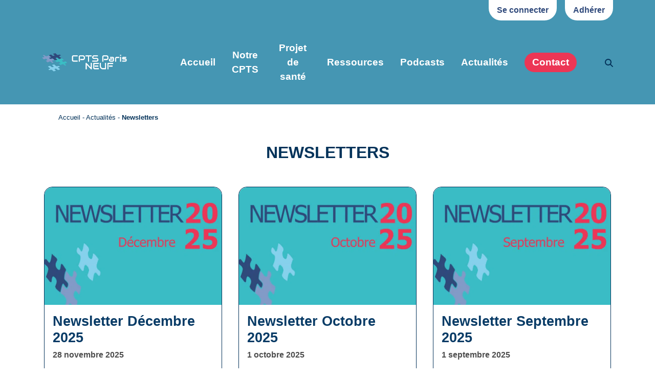

--- FILE ---
content_type: text/html; charset=UTF-8
request_url: https://cptsparisneuf.org/actualites/newsletters/
body_size: 21237
content:
<!doctype html>
<html lang="fr-FR">
<head>
	<meta charset="UTF-8">
	<meta name="viewport" content="width=device-width, initial-scale=1">
	<link rel="profile" href="https://gmpg.org/xfn/11">
	<meta name='robots' content='index, follow, max-image-preview:large, max-snippet:-1, max-video-preview:-1' />

	<!-- This site is optimized with the Yoast SEO plugin v26.7 - https://yoast.com/wordpress/plugins/seo/ -->
	<title>Newsletters - CPTS Paris Neuf</title>
	<link rel="canonical" href="https://cptsparisneuf.org/actualites/newsletters/" />
	<meta property="og:locale" content="fr_FR" />
	<meta property="og:type" content="article" />
	<meta property="og:title" content="Newsletters - CPTS Paris Neuf" />
	<meta property="og:url" content="https://cptsparisneuf.org/actualites/newsletters/" />
	<meta property="og:site_name" content="CPTS Paris Neuf" />
	<meta property="article:modified_time" content="2023-03-15T14:12:21+00:00" />
	<meta name="twitter:card" content="summary_large_image" />
	<script type="application/ld+json" class="yoast-schema-graph">{"@context":"https://schema.org","@graph":[{"@type":"WebPage","@id":"https://cptsparisneuf.org/actualites/newsletters/","url":"https://cptsparisneuf.org/actualites/newsletters/","name":"Newsletters - CPTS Paris Neuf","isPartOf":{"@id":"https://cptsparisneuf.org/#website"},"datePublished":"2023-03-15T14:10:10+00:00","dateModified":"2023-03-15T14:12:21+00:00","breadcrumb":{"@id":"https://cptsparisneuf.org/actualites/newsletters/#breadcrumb"},"inLanguage":"fr-FR","potentialAction":[{"@type":"ReadAction","target":["https://cptsparisneuf.org/actualites/newsletters/"]}]},{"@type":"BreadcrumbList","@id":"https://cptsparisneuf.org/actualites/newsletters/#breadcrumb","itemListElement":[{"@type":"ListItem","position":1,"name":"Accueil","item":"https://cptsparisneuf.org/"},{"@type":"ListItem","position":2,"name":"Actualités","item":"https://cptsparisneuf.org/actualites/"},{"@type":"ListItem","position":3,"name":"Newsletters"}]},{"@type":"WebSite","@id":"https://cptsparisneuf.org/#website","url":"https://cptsparisneuf.org/","name":"CPTS Paris Neuf","description":"Communauté Professionnelle Territoriale de Santé du 9ème arrondissement","potentialAction":[{"@type":"SearchAction","target":{"@type":"EntryPoint","urlTemplate":"https://cptsparisneuf.org/?s={search_term_string}"},"query-input":{"@type":"PropertyValueSpecification","valueRequired":true,"valueName":"search_term_string"}}],"inLanguage":"fr-FR"}]}</script>
	<!-- / Yoast SEO plugin. -->


<link rel='dns-prefetch' href='//kit.fontawesome.com' />
<link rel="alternate" title="oEmbed (JSON)" type="application/json+oembed" href="https://cptsparisneuf.org/wp-json/oembed/1.0/embed?url=https%3A%2F%2Fcptsparisneuf.org%2Factualites%2Fnewsletters%2F" />
<link rel="alternate" title="oEmbed (XML)" type="text/xml+oembed" href="https://cptsparisneuf.org/wp-json/oembed/1.0/embed?url=https%3A%2F%2Fcptsparisneuf.org%2Factualites%2Fnewsletters%2F&#038;format=xml" />
<style id='wp-img-auto-sizes-contain-inline-css' type='text/css'>
img:is([sizes=auto i],[sizes^="auto," i]){contain-intrinsic-size:3000px 1500px}
/*# sourceURL=wp-img-auto-sizes-contain-inline-css */
</style>
<style id='wp-emoji-styles-inline-css' type='text/css'>

	img.wp-smiley, img.emoji {
		display: inline !important;
		border: none !important;
		box-shadow: none !important;
		height: 1em !important;
		width: 1em !important;
		margin: 0 0.07em !important;
		vertical-align: -0.1em !important;
		background: none !important;
		padding: 0 !important;
	}
/*# sourceURL=wp-emoji-styles-inline-css */
</style>
<link rel='stylesheet' id='wppb-cpm-style-frontend-css' href='https://cptsparisneuf.org/wp-content/plugins/profile-builder-pro/add-ons-advanced/custom-profile-menus/assets/css/style-frontend.css?ver=3.15.2' type='text/css' media='all' />
<link rel='stylesheet' id='wppb_pbpl_css-css' href='https://cptsparisneuf.org/wp-content/plugins/profile-builder/assets/css/placeholder-labels.css?ver=6.9' type='text/css' media='all' />
<link rel='stylesheet' id='bootstrap-css' href='https://cptsparisneuf.org/wp-content/themes/digisante/inc/bootstrap/bootstrap.min.css?ver=6.9' type='text/css' media='all' />
<link rel='stylesheet' id='digisante-style-css' href='https://cptsparisneuf.org/wp-content/themes/digisante/style.css?ver=6.9' type='text/css' media='all' />
<link rel='stylesheet' id='digisante-child-css' href='https://cptsparisneuf.org/wp-content/themes/digisante-child/style.css?ver=6.9' type='text/css' media='all' />
<link rel='stylesheet' id='digisante-child-dynamic-css' href='https://cptsparisneuf.org/wp-content/themes/digisante-child/dynamic.css?ver=6.9' type='text/css' media='all' />
<link rel='stylesheet' id='digisante-child-dynamic-parisneuf-css' href='https://cptsparisneuf.org/wp-content/themes/digisante-child/dynamic-parisneuf.css?ver=6.9' type='text/css' media='all' />
<link rel='stylesheet' id='accessconfig-css' href='https://cptsparisneuf.org/wp-content/themes/digisante/inc/accessconfig/css/accessconfig.css?ver=6.9' type='text/css' media='all' />
<link rel='stylesheet' id='header-child-css' href='https://cptsparisneuf.org/wp-content/themes/digisante-child/headers/header-cpts.css?ver=6.9' type='text/css' media='all' />
<link rel='stylesheet' id='wppb_stylesheet-css' href='https://cptsparisneuf.org/wp-content/plugins/profile-builder/assets/css/style-front-end.css?ver=3.15.2' type='text/css' media='all' />
<script type="text/javascript" src="https://kit.fontawesome.com/7f91543e2f.js?ver=6.9" id="font-awesome-js"></script>
<script type="text/javascript" id="webtoffee-cookie-consent-js-extra">
/* <![CDATA[ */
var _wccConfig = {"_ipData":[],"_assetsURL":"https://cptsparisneuf.org/wp-content/plugins/webtoffee-cookie-consent/lite/frontend/images/","_publicURL":"https://cptsparisneuf.org","_categories":[{"name":"N\u00e9cessaire","slug":"necessary","isNecessary":true,"ccpaDoNotSell":true,"cookies":[{"cookieID":"wt_consent","domain":"cptsparisneuf.org","provider":""},{"cookieID":"wpEmojiSettingsSupports","domain":"cptsparisneuf.org","provider":""},{"cookieID":"rc::a","domain":"google.com","provider":"google.com"},{"cookieID":"rc::c","domain":"google.com","provider":"google.com"}],"active":true,"defaultConsent":{"gdpr":true,"ccpa":true},"foundNoCookieScript":false},{"name":"Fonctionnelle","slug":"functional","isNecessary":false,"ccpaDoNotSell":true,"cookies":[],"active":true,"defaultConsent":{"gdpr":false,"ccpa":false},"foundNoCookieScript":false},{"name":"Analytique","slug":"analytics","isNecessary":false,"ccpaDoNotSell":true,"cookies":[],"active":true,"defaultConsent":{"gdpr":false,"ccpa":false},"foundNoCookieScript":false},{"name":"Performance","slug":"performance","isNecessary":false,"ccpaDoNotSell":true,"cookies":[],"active":true,"defaultConsent":{"gdpr":false,"ccpa":false},"foundNoCookieScript":false},{"name":"Publicit\u00e9","slug":"advertisement","isNecessary":false,"ccpaDoNotSell":true,"cookies":[],"active":true,"defaultConsent":{"gdpr":false,"ccpa":false},"foundNoCookieScript":false},{"name":"Autres","slug":"others","isNecessary":false,"ccpaDoNotSell":true,"cookies":[],"active":true,"defaultConsent":{"gdpr":false,"ccpa":false},"foundNoCookieScript":false}],"_activeLaw":"gdpr","_rootDomain":"","_block":"1","_showBanner":"1","_bannerConfig":{"GDPR":{"settings":{"type":"banner","position":"bottom","applicableLaw":"gdpr","preferenceCenter":"center","selectedRegion":"EU","consentExpiry":365,"shortcodes":[{"key":"wcc_readmore","content":"\u003Ca href=\"#\" class=\"wcc-policy\" aria-label=\"Politique relative aux cookies\" target=\"_blank\" rel=\"noopener\" data-tag=\"readmore-button\"\u003EPolitique relative aux cookies\u003C/a\u003E","tag":"readmore-button","status":false,"attributes":{"rel":"nofollow","target":"_blank"}},{"key":"wcc_show_desc","content":"\u003Cbutton class=\"wcc-show-desc-btn\" data-tag=\"show-desc-button\" aria-label=\"Afficher plus\"\u003EAfficher plus\u003C/button\u003E","tag":"show-desc-button","status":true,"attributes":[]},{"key":"wcc_hide_desc","content":"\u003Cbutton class=\"wcc-show-desc-btn\" data-tag=\"hide-desc-button\" aria-label=\"Afficher moins\"\u003EAfficher moins\u003C/button\u003E","tag":"hide-desc-button","status":true,"attributes":[]},{"key":"wcc_category_toggle_label","content":"[wcc_{{status}}_category_label] [wcc_preference_{{category_slug}}_title]","tag":"","status":true,"attributes":[]},{"key":"wcc_enable_category_label","content":"Activer","tag":"","status":true,"attributes":[]},{"key":"wcc_disable_category_label","content":"D\u00e9sactiver","tag":"","status":true,"attributes":[]},{"key":"wcc_video_placeholder","content":"\u003Cdiv class=\"video-placeholder-normal\" data-tag=\"video-placeholder\" id=\"[UNIQUEID]\"\u003E\u003Cp class=\"video-placeholder-text-normal\" data-tag=\"placeholder-title\"\u003EVeuillez accepter le {category} consentement des cookies\u003C/p\u003E\u003C/div\u003E","tag":"","status":true,"attributes":[]},{"key":"wcc_enable_optout_label","content":"Activer","tag":"","status":true,"attributes":[]},{"key":"wcc_disable_optout_label","content":"D\u00e9sactiver","tag":"","status":true,"attributes":[]},{"key":"wcc_optout_toggle_label","content":"[wcc_{{status}}_optout_label] [wcc_optout_option_title]","tag":"","status":true,"attributes":[]},{"key":"wcc_optout_option_title","content":"Ne pas vendre ou partager mes informations personnelles","tag":"","status":true,"attributes":[]},{"key":"wcc_optout_close_label","content":"Fermer","tag":"","status":true,"attributes":[]}],"bannerEnabled":true},"behaviours":{"reloadBannerOnAccept":false,"loadAnalyticsByDefault":false,"animations":{"onLoad":"animate","onHide":"sticky"}},"config":{"revisitConsent":{"status":true,"tag":"revisit-consent","position":"bottom-right","meta":{"url":"#"},"styles":[],"elements":{"title":{"type":"text","tag":"revisit-consent-title","status":true,"styles":{"color":"#0056a7"}}}},"preferenceCenter":{"toggle":{"status":true,"tag":"detail-category-toggle","type":"toggle","states":{"active":{"styles":{"background-color":"#000000"}},"inactive":{"styles":{"background-color":"#D0D5D2"}}}},"poweredBy":{"status":false,"tag":"detail-powered-by","styles":{"background-color":"#EDEDED","color":"#293C5B"}}},"categoryPreview":{"status":false,"toggle":{"status":true,"tag":"detail-category-preview-toggle","type":"toggle","states":{"active":{"styles":{"background-color":"#000000"}},"inactive":{"styles":{"background-color":"#D0D5D2"}}}}},"videoPlaceholder":{"status":true,"styles":{"background-color":"#EC3655","border-color":"#EC3655","color":"#ffffff"}},"readMore":{"status":false,"tag":"readmore-button","type":"link","meta":{"noFollow":true,"newTab":true},"styles":{"color":"#333333","background-color":"transparent","border-color":"transparent"}},"auditTable":{"status":true},"optOption":{"status":true,"toggle":{"status":true,"tag":"optout-option-toggle","type":"toggle","states":{"active":{"styles":{"background-color":"#000000"}},"inactive":{"styles":{"background-color":"#FFFFFF"}}}},"gpcOption":false}}}},"_version":"3.5.0","_logConsent":"1","_tags":[{"tag":"accept-button","styles":{"color":"#333333","background-color":"#FFFFFF","border-color":"#FFFFFF"}},{"tag":"reject-button","styles":{"color":"#333333","background-color":"#FFFFFF","border-color":"#FFFFFF"}},{"tag":"settings-button","styles":{"color":"#333333","background-color":"#FFFFFF","border-color":"#FFFFFF"}},{"tag":"readmore-button","styles":{"color":"#333333","background-color":"transparent","border-color":"transparent"}},{"tag":"donotsell-button","styles":{"color":"#1863dc","background-color":"transparent","border-color":"transparent"}},{"tag":"accept-button","styles":{"color":"#333333","background-color":"#FFFFFF","border-color":"#FFFFFF"}},{"tag":"revisit-consent","styles":[]},{"tag":"detail-category-always-enabled","styles":{"color":"#008000"}}],"_rtl":"","_lawSelected":["GDPR"],"_restApiUrl":"https://directory.cookieyes.com/api/v1/ip","_renewConsent":"","_restrictToCA":"","_customEvents":"","_ccpaAllowedRegions":[],"_gdprAllowedRegions":[],"_closeButtonAction":"reject","_ssl":"1","_providersToBlock":[]};
var _wccStyles = {"css":{"GDPR":".wcc-overlay{background: #000000; opacity: 0.4; position: fixed; top: 0; left: 0; width: 100%; height: 100%; z-index: 99999999;}.wcc-hide{display: none;}.wcc-btn-revisit-wrapper{display: flex; padding: 6px; border-radius: 8px; opacity: 0px; background-color:#ffffff; box-shadow: 0px 3px 10px 0px #798da04d;  align-items: center; justify-content: center; position: fixed; z-index: 999999; cursor: pointer;}.wcc-revisit-bottom-left{bottom: 15px; left: 15px;}.wcc-revisit-bottom-right{bottom: 15px; right: 15px;}.wcc-btn-revisit-wrapper .wcc-btn-revisit{display: flex; align-items: center; justify-content: center; background: none; border: none; cursor: pointer; position: relative; margin: 0; padding: 0;}.wcc-btn-revisit-wrapper .wcc-btn-revisit img{max-width: fit-content; margin: 0; } .wcc-btn-revisit-wrapper .wcc-revisit-help-text{font-size:14px; margin-left:4px; display:none;}.wcc-btn-revisit-wrapper:hover .wcc-revisit-help-text, .wcc-btn-revisit-wrapper:focus-within .wcc-revisit-help-text { display: block;}.wcc-revisit-hide{display: none;}.wcc-preference-btn:hover{cursor:pointer; text-decoration:underline;}.wcc-cookie-audit-table { font-family: inherit; border-collapse: collapse; width: 100%;} .wcc-cookie-audit-table th, .wcc-cookie-audit-table td {text-align: left; padding: 10px; font-size: 12px; color: #000000; word-break: normal; background-color: #d9dfe7; border: 1px solid #cbced6;} .wcc-cookie-audit-table tr:nth-child(2n + 1) td { background: #f1f5fa; }.wcc-consent-container{position: fixed; width: 100%; box-sizing: border-box; z-index: 9999999;}.wcc-consent-container .wcc-consent-bar{background: #ffffff; border: 1px solid; padding: 16.5px 24px; box-shadow: 0 -1px 10px 0 #acabab4d;}.wcc-banner-bottom{bottom: 0; left: 0;}.wcc-banner-top{top: 0; left: 0;}.wcc-custom-brand-logo-wrapper .wcc-custom-brand-logo{width: 100px; height: auto; margin: 0 0 12px 0;}.wcc-notice .wcc-title{color: #212121; font-weight: 700; font-size: 18px; line-height: 24px; margin: 0 0 12px 0;}.wcc-notice-group{display: flex; justify-content: space-between; align-items: center; font-size: 14px; line-height: 24px; font-weight: 400;}.wcc-notice-des *,.wcc-preference-content-wrapper *,.wcc-accordion-header-des *,.wcc-gpc-wrapper .wcc-gpc-desc *{font-size: 14px;}.wcc-notice-des{color: #212121; font-size: 14px; line-height: 24px; font-weight: 400;}.wcc-notice-des img{height: 25px; width: 25px;}.wcc-consent-bar .wcc-notice-des p,.wcc-gpc-wrapper .wcc-gpc-desc p,.wcc-preference-body-wrapper .wcc-preference-content-wrapper p,.wcc-accordion-header-wrapper .wcc-accordion-header-des p,.wcc-cookie-des-table li div:last-child p{color: inherit; margin-top: 0;}.wcc-notice-des P:last-child,.wcc-preference-content-wrapper p:last-child,.wcc-cookie-des-table li div:last-child p:last-child,.wcc-gpc-wrapper .wcc-gpc-desc p:last-child{margin-bottom: 0;}.wcc-notice-des a.wcc-policy,.wcc-notice-des button.wcc-policy{font-size: 14px; color: #1863dc; white-space: nowrap; cursor: pointer; background: transparent; border: 1px solid; text-decoration: underline;}.wcc-notice-des button.wcc-policy{padding: 0;}.wcc-notice-des a.wcc-policy:focus-visible,.wcc-notice-des button.wcc-policy:focus-visible,.wcc-preference-content-wrapper .wcc-show-desc-btn:focus-visible,.wcc-accordion-header .wcc-accordion-btn:focus-visible,.wcc-preference-header .wcc-btn-close:focus-visible,.wcc-switch input[type=\"checkbox\"]:focus-visible,.wcc-footer-wrapper a:focus-visible,.wcc-btn:focus-visible{outline: 2px solid #1863dc; outline-offset: 2px;}.wcc-btn:focus:not(:focus-visible),.wcc-accordion-header .wcc-accordion-btn:focus:not(:focus-visible),.wcc-preference-content-wrapper .wcc-show-desc-btn:focus:not(:focus-visible),.wcc-btn-revisit-wrapper .wcc-btn-revisit:focus:not(:focus-visible),.wcc-preference-header .wcc-btn-close:focus:not(:focus-visible),.wcc-consent-bar .wcc-banner-btn-close:focus:not(:focus-visible){outline: 0;}button.wcc-show-desc-btn:not(:hover):not(:active){color: #1863dc; background: transparent;}button.wcc-accordion-btn:not(:hover):not(:active),button.wcc-banner-btn-close:not(:hover):not(:active),button.wcc-btn-close:not(:hover):not(:active),button.wcc-btn-revisit:not(:hover):not(:active){background: transparent;}.wcc-consent-bar button:hover,.wcc-modal.wcc-modal-open button:hover,.wcc-consent-bar button:focus,.wcc-modal.wcc-modal-open button:focus{text-decoration: none;}.wcc-notice-btn-wrapper{display: flex; justify-content: center; align-items: center; margin-left: 15px;}.wcc-notice-btn-wrapper .wcc-btn{text-shadow: none; box-shadow: none;}.wcc-btn{font-size: 14px; font-family: inherit; line-height: 24px; padding: 8px 27px; font-weight: 500; margin: 0 8px 0 0; border-radius: 2px; white-space: nowrap; cursor: pointer; text-align: center; text-transform: none; min-height: 0;}.wcc-btn:hover{opacity: 0.8;}.wcc-btn-customize{color: #1863dc; background: transparent; border: 2px solid #1863dc;}.wcc-btn-reject{color: #1863dc; background: transparent; border: 2px solid #1863dc;}.wcc-btn-accept{background: #1863dc; color: #ffffff; border: 2px solid #1863dc;}.wcc-btn:last-child{margin-right: 0;}@media (max-width: 768px){.wcc-notice-group{display: block;}.wcc-notice-btn-wrapper{margin-left: 0;}.wcc-notice-btn-wrapper .wcc-btn{flex: auto; max-width: 100%; margin-top: 10px; white-space: unset;}}@media (max-width: 576px){.wcc-notice-btn-wrapper{flex-direction: column;}.wcc-custom-brand-logo-wrapper, .wcc-notice .wcc-title, .wcc-notice-des, .wcc-notice-btn-wrapper{padding: 0 28px;}.wcc-consent-container .wcc-consent-bar{padding: 16.5px 0;}.wcc-notice-des{max-height: 40vh; overflow-y: scroll;}.wcc-notice-btn-wrapper .wcc-btn{width: 100%; padding: 8px; margin-right: 0;}.wcc-notice-btn-wrapper .wcc-btn-accept{order: 1;}.wcc-notice-btn-wrapper .wcc-btn-reject{order: 3;}.wcc-notice-btn-wrapper .wcc-btn-customize{order: 2;}}@media (max-width: 425px){.wcc-custom-brand-logo-wrapper, .wcc-notice .wcc-title, .wcc-notice-des, .wcc-notice-btn-wrapper{padding: 0 24px;}.wcc-notice-btn-wrapper{flex-direction: column;}.wcc-btn{width: 100%; margin: 10px 0 0 0;}.wcc-notice-btn-wrapper .wcc-btn-customize{order: 2;}.wcc-notice-btn-wrapper .wcc-btn-reject{order: 3;}.wcc-notice-btn-wrapper .wcc-btn-accept{order: 1; margin-top: 16px;}}@media (max-width: 352px){.wcc-notice .wcc-title{font-size: 16px;}.wcc-notice-des *{font-size: 12px;}.wcc-notice-des, .wcc-btn{font-size: 12px;}}.wcc-modal.wcc-modal-open{display: flex; visibility: visible; -webkit-transform: translate(-50%, -50%); -moz-transform: translate(-50%, -50%); -ms-transform: translate(-50%, -50%); -o-transform: translate(-50%, -50%); transform: translate(-50%, -50%); top: 50%; left: 50%; transition: all 1s ease;}.wcc-modal{box-shadow: 0 32px 68px rgba(0, 0, 0, 0.3); margin: 0 auto; position: fixed; max-width: 100%; background: #ffffff; top: 50%; box-sizing: border-box; border-radius: 6px; z-index: 999999999; color: #212121; -webkit-transform: translate(-50%, 100%); -moz-transform: translate(-50%, 100%); -ms-transform: translate(-50%, 100%); -o-transform: translate(-50%, 100%); transform: translate(-50%, 100%); visibility: hidden; transition: all 0s ease;}.wcc-preference-center{max-height: 79vh; overflow: hidden; width: 845px; overflow: hidden; flex: 1 1 0; display: flex; flex-direction: column; border-radius: 6px;}.wcc-preference-header{display: flex; align-items: center; justify-content: space-between; padding: 22px 24px; border-bottom: 1px solid;}.wcc-preference-header .wcc-preference-title{font-size: 18px; font-weight: 700; line-height: 24px;}.wcc-google-privacy-url a {text-decoration:none;color: #1863dc;cursor:pointer;} .wcc-preference-header .wcc-btn-close{margin: 0; cursor: pointer; vertical-align: middle; padding: 0; background: none; border: none; width: auto; height: auto; min-height: 0; line-height: 0; text-shadow: none; box-shadow: none;}.wcc-preference-header .wcc-btn-close img{margin: 0; height: 10px; width: 10px;}.wcc-preference-body-wrapper{padding: 0 24px; flex: 1; overflow: auto; box-sizing: border-box;}.wcc-preference-content-wrapper,.wcc-gpc-wrapper .wcc-gpc-desc,.wcc-google-privacy-policy{font-size: 14px; line-height: 24px; font-weight: 400; padding: 12px 0;}.wcc-preference-content-wrapper{border-bottom: 1px solid;}.wcc-preference-content-wrapper img{height: 25px; width: 25px;}.wcc-preference-content-wrapper .wcc-show-desc-btn{font-size: 14px; font-family: inherit; color: #1863dc; text-decoration: none; line-height: 24px; padding: 0; margin: 0; white-space: nowrap; cursor: pointer; background: transparent; border-color: transparent; text-transform: none; min-height: 0; text-shadow: none; box-shadow: none;}.wcc-accordion-wrapper{margin-bottom: 10px;}.wcc-accordion{border-bottom: 1px solid;}.wcc-accordion:last-child{border-bottom: none;}.wcc-accordion .wcc-accordion-item{display: flex; margin-top: 10px;}.wcc-accordion .wcc-accordion-body{display: none;}.wcc-accordion.wcc-accordion-active .wcc-accordion-body{display: block; padding: 0 22px; margin-bottom: 16px;}.wcc-accordion-header-wrapper{cursor: pointer; width: 100%;}.wcc-accordion-item .wcc-accordion-header{display: flex; justify-content: space-between; align-items: center;}.wcc-accordion-header .wcc-accordion-btn{font-size: 16px; font-family: inherit; color: #212121; line-height: 24px; background: none; border: none; font-weight: 700; padding: 0; margin: 0; cursor: pointer; text-transform: none; min-height: 0; text-shadow: none; box-shadow: none;}.wcc-accordion-header .wcc-always-active{color: #008000; font-weight: 600; line-height: 24px; font-size: 14px;}.wcc-accordion-header-des{font-size: 14px; line-height: 24px; margin: 10px 0 16px 0;}.wcc-accordion-chevron{margin-right: 22px; position: relative; cursor: pointer;}.wcc-accordion-chevron-hide{display: none;}.wcc-accordion .wcc-accordion-chevron i::before{content: \"\"; position: absolute; border-right: 1.4px solid; border-bottom: 1.4px solid; border-color: inherit; height: 6px; width: 6px; -webkit-transform: rotate(-45deg); -moz-transform: rotate(-45deg); -ms-transform: rotate(-45deg); -o-transform: rotate(-45deg); transform: rotate(-45deg); transition: all 0.2s ease-in-out; top: 8px;}.wcc-accordion.wcc-accordion-active .wcc-accordion-chevron i::before{-webkit-transform: rotate(45deg); -moz-transform: rotate(45deg); -ms-transform: rotate(45deg); -o-transform: rotate(45deg); transform: rotate(45deg);}.wcc-audit-table{background: #f4f4f4; border-radius: 6px;}.wcc-audit-table .wcc-empty-cookies-text{color: inherit; font-size: 12px; line-height: 24px; margin: 0; padding: 10px;}.wcc-audit-table .wcc-cookie-des-table{font-size: 12px; line-height: 24px; font-weight: normal; padding: 15px 10px; border-bottom: 1px solid; border-bottom-color: inherit; margin: 0;}.wcc-audit-table .wcc-cookie-des-table:last-child{border-bottom: none;}.wcc-audit-table .wcc-cookie-des-table li{list-style-type: none; display: flex; padding: 3px 0;}.wcc-audit-table .wcc-cookie-des-table li:first-child{padding-top: 0;}.wcc-cookie-des-table li div:first-child{width: 100px; font-weight: 600; word-break: break-word; word-wrap: break-word;}.wcc-cookie-des-table li div:last-child{flex: 1; word-break: break-word; word-wrap: break-word; margin-left: 8px;}.wcc-footer-shadow{display: block; width: 100%; height: 40px; background: linear-gradient(180deg, rgba(255, 255, 255, 0) 0%, #ffffff 100%); position: absolute; bottom: calc(100% - 1px);}.wcc-footer-wrapper{position: relative;}.wcc-prefrence-btn-wrapper{display: flex; flex-wrap: wrap; align-items: center; justify-content: center; padding: 22px 24px; border-top: 1px solid;}.wcc-prefrence-btn-wrapper .wcc-btn{flex: auto; max-width: 100%; text-shadow: none; box-shadow: none;}.wcc-btn-preferences{color: #1863dc; background: transparent; border: 2px solid #1863dc;}.wcc-preference-header,.wcc-preference-body-wrapper,.wcc-preference-content-wrapper,.wcc-accordion-wrapper,.wcc-accordion,.wcc-accordion-wrapper,.wcc-footer-wrapper,.wcc-prefrence-btn-wrapper{border-color: inherit;}@media (max-width: 845px){.wcc-modal{max-width: calc(100% - 16px);}}@media (max-width: 576px){.wcc-modal{max-width: 100%;}.wcc-preference-center{max-height: 100vh;}.wcc-prefrence-btn-wrapper{flex-direction: column;}.wcc-accordion.wcc-accordion-active .wcc-accordion-body{padding-right: 0;}.wcc-prefrence-btn-wrapper .wcc-btn{width: 100%; margin: 10px 0 0 0;}.wcc-prefrence-btn-wrapper .wcc-btn-reject{order: 3;}.wcc-prefrence-btn-wrapper .wcc-btn-accept{order: 1; margin-top: 0;}.wcc-prefrence-btn-wrapper .wcc-btn-preferences{order: 2;}}@media (max-width: 425px){.wcc-accordion-chevron{margin-right: 15px;}.wcc-notice-btn-wrapper{margin-top: 0;}.wcc-accordion.wcc-accordion-active .wcc-accordion-body{padding: 0 15px;}}@media (max-width: 352px){.wcc-preference-header .wcc-preference-title{font-size: 16px;}.wcc-preference-header{padding: 16px 24px;}.wcc-preference-content-wrapper *, .wcc-accordion-header-des *{font-size: 12px;}.wcc-preference-content-wrapper, .wcc-preference-content-wrapper .wcc-show-more, .wcc-accordion-header .wcc-always-active, .wcc-accordion-header-des, .wcc-preference-content-wrapper .wcc-show-desc-btn, .wcc-notice-des a.wcc-policy{font-size: 12px;}.wcc-accordion-header .wcc-accordion-btn{font-size: 14px;}}.wcc-switch{display: flex;}.wcc-switch input[type=\"checkbox\"]{position: relative; width: 44px; height: 24px; margin: 0; background: #d0d5d2; -webkit-appearance: none; border-radius: 50px; cursor: pointer; outline: 0; border: none; top: 0;}.wcc-switch input[type=\"checkbox\"]:checked{background: #1863dc;}.wcc-switch input[type=\"checkbox\"]:before{position: absolute; content: \"\"; height: 20px; width: 20px; left: 2px; bottom: 2px; border-radius: 50%; background-color: white; -webkit-transition: 0.4s; transition: 0.4s; margin: 0;}.wcc-switch input[type=\"checkbox\"]:after{display: none;}.wcc-switch input[type=\"checkbox\"]:checked:before{-webkit-transform: translateX(20px); -ms-transform: translateX(20px); transform: translateX(20px);}@media (max-width: 425px){.wcc-switch input[type=\"checkbox\"]{width: 38px; height: 21px;}.wcc-switch input[type=\"checkbox\"]:before{height: 17px; width: 17px;}.wcc-switch input[type=\"checkbox\"]:checked:before{-webkit-transform: translateX(17px); -ms-transform: translateX(17px); transform: translateX(17px);}}.wcc-consent-bar .wcc-banner-btn-close{position: absolute; right: 14px; top: 14px; background: none; border: none; cursor: pointer; padding: 0; margin: 0; min-height: 0; line-height: 0; height: auto; width: auto; text-shadow: none; box-shadow: none;}.wcc-consent-bar .wcc-banner-btn-close img{height: 10px; width: 10px; margin: 0;}.wcc-notice-btn-wrapper .wcc-btn-do-not-sell{font-size: 14px; line-height: 24px; padding: 6px 0; margin: 0; font-weight: 500; background: none; border-radius: 2px; border: none; white-space: nowrap; cursor: pointer; text-align: left; color: #1863dc; background: transparent; border-color: transparent; box-shadow: none; text-shadow: none;}.wcc-consent-bar .wcc-banner-btn-close:focus-visible,.wcc-notice-btn-wrapper .wcc-btn-do-not-sell:focus-visible,.wcc-opt-out-btn-wrapper .wcc-btn:focus-visible,.wcc-opt-out-checkbox-wrapper input[type=\"checkbox\"].wcc-opt-out-checkbox:focus-visible{outline: 2px solid #1863dc; outline-offset: 2px;}@media (max-width: 768px){.wcc-notice-btn-wrapper{margin-left: 0; margin-top: 10px; justify-content: left;}.wcc-notice-btn-wrapper .wcc-btn-do-not-sell{padding: 0;}}@media (max-width: 352px){.wcc-notice-btn-wrapper .wcc-btn-do-not-sell, .wcc-notice-des a.wcc-policy{font-size: 12px;}}.wcc-opt-out-wrapper{padding: 12px 0;}.wcc-opt-out-wrapper .wcc-opt-out-checkbox-wrapper{display: flex; align-items: center;}.wcc-opt-out-checkbox-wrapper .wcc-opt-out-checkbox-label{font-size: 16px; font-weight: 700; line-height: 24px; margin: 0 0 0 12px; cursor: pointer;}.wcc-opt-out-checkbox-wrapper input[type=\"checkbox\"].wcc-opt-out-checkbox{background-color: #ffffff; border: 1px solid black; width: 20px; height: 18.5px; margin: 0; -webkit-appearance: none; position: relative; display: flex; align-items: center; justify-content: center; border-radius: 2px; cursor: pointer;}.wcc-opt-out-checkbox-wrapper input[type=\"checkbox\"].wcc-opt-out-checkbox:checked{background-color: #1863dc; border: none;}.wcc-opt-out-checkbox-wrapper input[type=\"checkbox\"].wcc-opt-out-checkbox:checked::after{left: 6px; bottom: 4px; width: 7px; height: 13px; border: solid #ffffff; border-width: 0 3px 3px 0; border-radius: 2px; -webkit-transform: rotate(45deg); -ms-transform: rotate(45deg); transform: rotate(45deg); content: \"\"; position: absolute; box-sizing: border-box;}.wcc-opt-out-checkbox-wrapper.wcc-disabled .wcc-opt-out-checkbox-label,.wcc-opt-out-checkbox-wrapper.wcc-disabled input[type=\"checkbox\"].wcc-opt-out-checkbox{cursor: no-drop;}.wcc-gpc-wrapper{margin: 0 0 0 32px;}.wcc-footer-wrapper .wcc-opt-out-btn-wrapper{display: flex; flex-wrap: wrap; align-items: center; justify-content: center; padding: 22px 24px;}.wcc-opt-out-btn-wrapper .wcc-btn{flex: auto; max-width: 100%; text-shadow: none; box-shadow: none;}.wcc-opt-out-btn-wrapper .wcc-btn-cancel{border: 1px solid #dedfe0; background: transparent; color: #858585;}.wcc-opt-out-btn-wrapper .wcc-btn-confirm{background: #1863dc; color: #ffffff; border: 1px solid #1863dc;}@media (max-width: 352px){.wcc-opt-out-checkbox-wrapper .wcc-opt-out-checkbox-label{font-size: 14px;}.wcc-gpc-wrapper .wcc-gpc-desc, .wcc-gpc-wrapper .wcc-gpc-desc *{font-size: 12px;}.wcc-opt-out-checkbox-wrapper input[type=\"checkbox\"].wcc-opt-out-checkbox{width: 16px; height: 16px;}.wcc-opt-out-checkbox-wrapper input[type=\"checkbox\"].wcc-opt-out-checkbox:checked::after{left: 5px; bottom: 4px; width: 3px; height: 9px;}.wcc-gpc-wrapper{margin: 0 0 0 28px;}}.video-placeholder-youtube{background-size: 100% 100%; background-position: center; background-repeat: no-repeat; background-color: #b2b0b059; position: relative; display: flex; align-items: center; justify-content: center; max-width: 100%;}.video-placeholder-text-youtube{text-align: center; align-items: center; padding: 10px 16px; background-color: #000000cc; color: #ffffff; border: 1px solid; border-radius: 2px; cursor: pointer;}.video-placeholder-text-youtube:hover{text-decoration:underline;}.video-placeholder-normal{background-image: url(\"/wp-content/plugins/webtoffee-cookie-consent/lite/frontend/images/placeholder.svg\"); background-size: 80px; background-position: center; background-repeat: no-repeat; background-color: #b2b0b059; position: relative; display: flex; align-items: flex-end; justify-content: center; max-width: 100%;}.video-placeholder-text-normal{align-items: center; padding: 10px 16px; text-align: center; border: 1px solid; border-radius: 2px; cursor: pointer;}.wcc-rtl{direction: rtl; text-align: right;}.wcc-rtl .wcc-banner-btn-close{left: 9px; right: auto;}.wcc-rtl .wcc-notice-btn-wrapper .wcc-btn:last-child{margin-right: 8px;}.wcc-rtl .wcc-notice-btn-wrapper .wcc-btn:first-child{margin-right: 0;}.wcc-rtl .wcc-notice-btn-wrapper{margin-left: 0; margin-right: 15px;}.wcc-rtl .wcc-prefrence-btn-wrapper .wcc-btn{margin-right: 8px;}.wcc-rtl .wcc-prefrence-btn-wrapper .wcc-btn:first-child{margin-right: 0;}.wcc-rtl .wcc-accordion .wcc-accordion-chevron i::before{border: none; border-left: 1.4px solid; border-top: 1.4px solid; left: 12px;}.wcc-rtl .wcc-accordion.wcc-accordion-active .wcc-accordion-chevron i::before{-webkit-transform: rotate(-135deg); -moz-transform: rotate(-135deg); -ms-transform: rotate(-135deg); -o-transform: rotate(-135deg); transform: rotate(-135deg);}@media (max-width: 768px){.wcc-rtl .wcc-notice-btn-wrapper{margin-right: 0;}}@media (max-width: 576px){.wcc-rtl .wcc-notice-btn-wrapper .wcc-btn:last-child{margin-right: 0;}.wcc-rtl .wcc-prefrence-btn-wrapper .wcc-btn{margin-right: 0;}.wcc-rtl .wcc-accordion.wcc-accordion-active .wcc-accordion-body{padding: 0 22px 0 0;}}@media (max-width: 425px){.wcc-rtl .wcc-accordion.wcc-accordion-active .wcc-accordion-body{padding: 0 15px 0 0;}}@media (max-width: 440px){.wcc-consent-bar .wcc-banner-btn-close,.wcc-preference-header .wcc-btn-close{padding: 17px;}.wcc-consent-bar .wcc-banner-btn-close {right: 2px; top: 6px; } .wcc-preference-header{padding: 12px 0 12px 24px;}} @media (min-width: 768px) and (max-width: 1024px) {.wcc-consent-bar .wcc-banner-btn-close,.wcc-preference-header .wcc-btn-close{padding: 17px;}.wcc-consent-bar .wcc-banner-btn-close {right: 2px; top: 6px; } .wcc-preference-header{padding: 12px 0 12px 24px;}}.wcc-rtl .wcc-opt-out-btn-wrapper .wcc-btn{margin-right: 12px;}.wcc-rtl .wcc-opt-out-btn-wrapper .wcc-btn:first-child{margin-right: 0;}.wcc-rtl .wcc-opt-out-checkbox-wrapper .wcc-opt-out-checkbox-label{margin: 0 12px 0 0;}@media (max-height: 480px) {.wcc-consent-container {max-height: 100vh; overflow-y: scroll;} .wcc-notice-des { max-height: unset; overflow-y: unset; } .wcc-preference-center { height: 100vh; overflow: auto; } .wcc-preference-center .wcc-preference-body-wrapper { overflow: unset; } }"}};
var _wccApi = {"base":"https://cptsparisneuf.org/wp-json/wcc/v1/","nonce":"73c5d24f46"};
//# sourceURL=webtoffee-cookie-consent-js-extra
/* ]]> */
</script>
<script type="text/javascript" src="https://cptsparisneuf.org/wp-content/plugins/webtoffee-cookie-consent/lite/frontend/js/script.min.js?ver=3.5.0" id="webtoffee-cookie-consent-js"></script>
<script type="text/javascript" src="https://cptsparisneuf.org/wp-includes/js/jquery/jquery.min.js?ver=3.7.1" id="jquery-core-js"></script>
<script type="text/javascript" src="https://cptsparisneuf.org/wp-includes/js/jquery/jquery-migrate.min.js?ver=3.4.1" id="jquery-migrate-js"></script>
<script type="text/javascript" src="https://cptsparisneuf.org/wp-content/plugins/profile-builder-pro/add-ons-advanced/custom-profile-menus/assets/js/wppb_cpm_main.js?ver=3.15.2" id="wppb-cpm-script-js"></script>
<script type="text/javascript" src="https://cptsparisneuf.org/wp-content/plugins/profile-builder/assets/js/placeholder-labels.js?ver=6.9" id="wppb_pbpl_init-js"></script>
<script type="text/javascript" src="https://cptsparisneuf.org/wp-content/themes/digisante/inc/bootstrap/bootstrap.bundle.min.js?ver=6.9" id="bootstrap-js"></script>
<script type="text/javascript" src="https://cptsparisneuf.org/wp-content/themes/digisante/inc/js/accessibility.js?ver=6.9" id="digisante-accessibility-js"></script>
<script type="text/javascript" src="https://cptsparisneuf.org/wp-content/themes/digisante/inc/accessconfig/js/accessconfig.min.js?ver=6.9" id="accessconfig-js"></script>
<script type="text/javascript" src="https://cptsparisneuf.org/wp-content/themes/digisante-child/inc/js/script.js?ver=6.9" id="digisante-child-script-js"></script>
<link rel="https://api.w.org/" href="https://cptsparisneuf.org/wp-json/" /><link rel="alternate" title="JSON" type="application/json" href="https://cptsparisneuf.org/wp-json/wp/v2/pages/1840" /><link rel="EditURI" type="application/rsd+xml" title="RSD" href="https://cptsparisneuf.org/xmlrpc.php?rsd" />
<meta name="generator" content="WordPress 6.9" />
<link rel='shortlink' href='https://cptsparisneuf.org/?p=1840' />
<style id="wcc-style-inline">[data-tag]{visibility:hidden;}</style><link rel="icon" href="https://cptsparisneuf.org/wp-content/uploads/2023/01/favicon.png" sizes="32x32" />
<link rel="icon" href="https://cptsparisneuf.org/wp-content/uploads/2023/01/favicon.png" sizes="192x192" />
<link rel="apple-touch-icon" href="https://cptsparisneuf.org/wp-content/uploads/2023/01/favicon.png" />
<meta name="msapplication-TileImage" content="https://cptsparisneuf.org/wp-content/uploads/2023/01/favicon.png" />
<style id='global-styles-inline-css' type='text/css'>
:root{--wp--preset--aspect-ratio--square: 1;--wp--preset--aspect-ratio--4-3: 4/3;--wp--preset--aspect-ratio--3-4: 3/4;--wp--preset--aspect-ratio--3-2: 3/2;--wp--preset--aspect-ratio--2-3: 2/3;--wp--preset--aspect-ratio--16-9: 16/9;--wp--preset--aspect-ratio--9-16: 9/16;--wp--preset--color--black: #000000;--wp--preset--color--cyan-bluish-gray: #abb8c3;--wp--preset--color--white: #ffffff;--wp--preset--color--pale-pink: #f78da7;--wp--preset--color--vivid-red: #cf2e2e;--wp--preset--color--luminous-vivid-orange: #ff6900;--wp--preset--color--luminous-vivid-amber: #fcb900;--wp--preset--color--light-green-cyan: #7bdcb5;--wp--preset--color--vivid-green-cyan: #00d084;--wp--preset--color--pale-cyan-blue: #8ed1fc;--wp--preset--color--vivid-cyan-blue: #0693e3;--wp--preset--color--vivid-purple: #9b51e0;--wp--preset--gradient--vivid-cyan-blue-to-vivid-purple: linear-gradient(135deg,rgb(6,147,227) 0%,rgb(155,81,224) 100%);--wp--preset--gradient--light-green-cyan-to-vivid-green-cyan: linear-gradient(135deg,rgb(122,220,180) 0%,rgb(0,208,130) 100%);--wp--preset--gradient--luminous-vivid-amber-to-luminous-vivid-orange: linear-gradient(135deg,rgb(252,185,0) 0%,rgb(255,105,0) 100%);--wp--preset--gradient--luminous-vivid-orange-to-vivid-red: linear-gradient(135deg,rgb(255,105,0) 0%,rgb(207,46,46) 100%);--wp--preset--gradient--very-light-gray-to-cyan-bluish-gray: linear-gradient(135deg,rgb(238,238,238) 0%,rgb(169,184,195) 100%);--wp--preset--gradient--cool-to-warm-spectrum: linear-gradient(135deg,rgb(74,234,220) 0%,rgb(151,120,209) 20%,rgb(207,42,186) 40%,rgb(238,44,130) 60%,rgb(251,105,98) 80%,rgb(254,248,76) 100%);--wp--preset--gradient--blush-light-purple: linear-gradient(135deg,rgb(255,206,236) 0%,rgb(152,150,240) 100%);--wp--preset--gradient--blush-bordeaux: linear-gradient(135deg,rgb(254,205,165) 0%,rgb(254,45,45) 50%,rgb(107,0,62) 100%);--wp--preset--gradient--luminous-dusk: linear-gradient(135deg,rgb(255,203,112) 0%,rgb(199,81,192) 50%,rgb(65,88,208) 100%);--wp--preset--gradient--pale-ocean: linear-gradient(135deg,rgb(255,245,203) 0%,rgb(182,227,212) 50%,rgb(51,167,181) 100%);--wp--preset--gradient--electric-grass: linear-gradient(135deg,rgb(202,248,128) 0%,rgb(113,206,126) 100%);--wp--preset--gradient--midnight: linear-gradient(135deg,rgb(2,3,129) 0%,rgb(40,116,252) 100%);--wp--preset--font-size--small: 13px;--wp--preset--font-size--medium: 20px;--wp--preset--font-size--large: 36px;--wp--preset--font-size--x-large: 42px;--wp--preset--spacing--20: 0.44rem;--wp--preset--spacing--30: 0.67rem;--wp--preset--spacing--40: 1rem;--wp--preset--spacing--50: 1.5rem;--wp--preset--spacing--60: 2.25rem;--wp--preset--spacing--70: 3.38rem;--wp--preset--spacing--80: 5.06rem;--wp--preset--shadow--natural: 6px 6px 9px rgba(0, 0, 0, 0.2);--wp--preset--shadow--deep: 12px 12px 50px rgba(0, 0, 0, 0.4);--wp--preset--shadow--sharp: 6px 6px 0px rgba(0, 0, 0, 0.2);--wp--preset--shadow--outlined: 6px 6px 0px -3px rgb(255, 255, 255), 6px 6px rgb(0, 0, 0);--wp--preset--shadow--crisp: 6px 6px 0px rgb(0, 0, 0);}:where(.is-layout-flex){gap: 0.5em;}:where(.is-layout-grid){gap: 0.5em;}body .is-layout-flex{display: flex;}.is-layout-flex{flex-wrap: wrap;align-items: center;}.is-layout-flex > :is(*, div){margin: 0;}body .is-layout-grid{display: grid;}.is-layout-grid > :is(*, div){margin: 0;}:where(.wp-block-columns.is-layout-flex){gap: 2em;}:where(.wp-block-columns.is-layout-grid){gap: 2em;}:where(.wp-block-post-template.is-layout-flex){gap: 1.25em;}:where(.wp-block-post-template.is-layout-grid){gap: 1.25em;}.has-black-color{color: var(--wp--preset--color--black) !important;}.has-cyan-bluish-gray-color{color: var(--wp--preset--color--cyan-bluish-gray) !important;}.has-white-color{color: var(--wp--preset--color--white) !important;}.has-pale-pink-color{color: var(--wp--preset--color--pale-pink) !important;}.has-vivid-red-color{color: var(--wp--preset--color--vivid-red) !important;}.has-luminous-vivid-orange-color{color: var(--wp--preset--color--luminous-vivid-orange) !important;}.has-luminous-vivid-amber-color{color: var(--wp--preset--color--luminous-vivid-amber) !important;}.has-light-green-cyan-color{color: var(--wp--preset--color--light-green-cyan) !important;}.has-vivid-green-cyan-color{color: var(--wp--preset--color--vivid-green-cyan) !important;}.has-pale-cyan-blue-color{color: var(--wp--preset--color--pale-cyan-blue) !important;}.has-vivid-cyan-blue-color{color: var(--wp--preset--color--vivid-cyan-blue) !important;}.has-vivid-purple-color{color: var(--wp--preset--color--vivid-purple) !important;}.has-black-background-color{background-color: var(--wp--preset--color--black) !important;}.has-cyan-bluish-gray-background-color{background-color: var(--wp--preset--color--cyan-bluish-gray) !important;}.has-white-background-color{background-color: var(--wp--preset--color--white) !important;}.has-pale-pink-background-color{background-color: var(--wp--preset--color--pale-pink) !important;}.has-vivid-red-background-color{background-color: var(--wp--preset--color--vivid-red) !important;}.has-luminous-vivid-orange-background-color{background-color: var(--wp--preset--color--luminous-vivid-orange) !important;}.has-luminous-vivid-amber-background-color{background-color: var(--wp--preset--color--luminous-vivid-amber) !important;}.has-light-green-cyan-background-color{background-color: var(--wp--preset--color--light-green-cyan) !important;}.has-vivid-green-cyan-background-color{background-color: var(--wp--preset--color--vivid-green-cyan) !important;}.has-pale-cyan-blue-background-color{background-color: var(--wp--preset--color--pale-cyan-blue) !important;}.has-vivid-cyan-blue-background-color{background-color: var(--wp--preset--color--vivid-cyan-blue) !important;}.has-vivid-purple-background-color{background-color: var(--wp--preset--color--vivid-purple) !important;}.has-black-border-color{border-color: var(--wp--preset--color--black) !important;}.has-cyan-bluish-gray-border-color{border-color: var(--wp--preset--color--cyan-bluish-gray) !important;}.has-white-border-color{border-color: var(--wp--preset--color--white) !important;}.has-pale-pink-border-color{border-color: var(--wp--preset--color--pale-pink) !important;}.has-vivid-red-border-color{border-color: var(--wp--preset--color--vivid-red) !important;}.has-luminous-vivid-orange-border-color{border-color: var(--wp--preset--color--luminous-vivid-orange) !important;}.has-luminous-vivid-amber-border-color{border-color: var(--wp--preset--color--luminous-vivid-amber) !important;}.has-light-green-cyan-border-color{border-color: var(--wp--preset--color--light-green-cyan) !important;}.has-vivid-green-cyan-border-color{border-color: var(--wp--preset--color--vivid-green-cyan) !important;}.has-pale-cyan-blue-border-color{border-color: var(--wp--preset--color--pale-cyan-blue) !important;}.has-vivid-cyan-blue-border-color{border-color: var(--wp--preset--color--vivid-cyan-blue) !important;}.has-vivid-purple-border-color{border-color: var(--wp--preset--color--vivid-purple) !important;}.has-vivid-cyan-blue-to-vivid-purple-gradient-background{background: var(--wp--preset--gradient--vivid-cyan-blue-to-vivid-purple) !important;}.has-light-green-cyan-to-vivid-green-cyan-gradient-background{background: var(--wp--preset--gradient--light-green-cyan-to-vivid-green-cyan) !important;}.has-luminous-vivid-amber-to-luminous-vivid-orange-gradient-background{background: var(--wp--preset--gradient--luminous-vivid-amber-to-luminous-vivid-orange) !important;}.has-luminous-vivid-orange-to-vivid-red-gradient-background{background: var(--wp--preset--gradient--luminous-vivid-orange-to-vivid-red) !important;}.has-very-light-gray-to-cyan-bluish-gray-gradient-background{background: var(--wp--preset--gradient--very-light-gray-to-cyan-bluish-gray) !important;}.has-cool-to-warm-spectrum-gradient-background{background: var(--wp--preset--gradient--cool-to-warm-spectrum) !important;}.has-blush-light-purple-gradient-background{background: var(--wp--preset--gradient--blush-light-purple) !important;}.has-blush-bordeaux-gradient-background{background: var(--wp--preset--gradient--blush-bordeaux) !important;}.has-luminous-dusk-gradient-background{background: var(--wp--preset--gradient--luminous-dusk) !important;}.has-pale-ocean-gradient-background{background: var(--wp--preset--gradient--pale-ocean) !important;}.has-electric-grass-gradient-background{background: var(--wp--preset--gradient--electric-grass) !important;}.has-midnight-gradient-background{background: var(--wp--preset--gradient--midnight) !important;}.has-small-font-size{font-size: var(--wp--preset--font-size--small) !important;}.has-medium-font-size{font-size: var(--wp--preset--font-size--medium) !important;}.has-large-font-size{font-size: var(--wp--preset--font-size--large) !important;}.has-x-large-font-size{font-size: var(--wp--preset--font-size--x-large) !important;}
/*# sourceURL=global-styles-inline-css */
</style>
</head>
<body class="wp-singular page-template-default page page-id-1840 page-child parent-pageid-1842 wp-theme-digisante wp-child-theme-digisante-child body-with-header-cpts">
	
	<!-- Ancre contenu -->
	<div class="d-flex flex-row evitement w-100 bg-bleufonce">
		<a class="evitementcontenu font-blanc" href="#contenu">Aller au contenu principal</a>
		<a class="evitementrecherche font-blanc" href="#search">Aller au formulaire de recherche</a>
		<a class="evitementcontact font-blanc" href="https://cptsparisneuf.org/nous-contacter/">Aller au formulaire de contact</a>
	</div>
	<script type="text/javascript">
		jQuery(document).ready(function($) {
			$( ".evitement a" ).focusin(function() {
			  	$( ".evitement" ).attr('style',  'left:0!important');
			});
			$( ".evitement a" ).focusout(function() {
			  	$( ".evitement" ).removeAttr("style");
			});
		});
	</script>
	
	<style type="text/css">
		.btn-link.disabled, .btn-link:disabled { color: #ffffff!important; } 
		.sub-menu .btn-link.disabled, .sub-menu .btn-link:disabled { color: #083B66!important; } 
		.current-menu-item, .current_page_parent { background-color: !important; } 
		.sub-menu .current-menu-item { background-color: !important; }
	</style>

	<script type="text/javascript">

		jQuery(document).ready(function($) {

			// 	MENU MOBILE FIX ACCCESSIBILITY

			$( ".navbar-toggler" ).on("click", function() {

				var label = $(this).hasClass("collapsed") ? "Ouvrir le menu de navigation mobile" : "Fermer le menu de navigation mobile";

				$(this).attr("aria-label", label);

			});

			// 	COOKIE FIX ACCCESSIBILITY

			$('a#wt-cli-settings-btn').attr('title', 'En savoir plus sur les cookies');

		});

	</script>

	

	<header class="site-header header-cpts" role="banner">

		<section class="container-fluid section-header-top bg-bleuacier">

			<div class="container">

				<div class="row">

					<div class="col-12 py-0">

						<div class=" d-flex justify-content-end">

						
							<a href="https://cptsparisneuf.org/se-connecter/">

								<button class="fw-bold px-3 py-2 ms-3 font-bleuviolet bg-blanc border-0">Se connecter
								</button>

							</a>

						
							<a href="https://cptsparisneuf.org/adherer/">

								<button class="fw-bold px-3 py-2 ms-3 font-bleuviolet bg-blanc border-0">Adhérer
								</button>

							</a>

						
						</div>

					</div>

				</div>

			</div>

		</section>

		<section class="container-fluid section-header bg-bleuacier py-3">

			<div class="container">

				<div class="row d-flex justify-content-between">

					<!-- Menu hamburger <lg -->

					<div class="col-auto d-lg-none my-auto">

						<button class="navbar-toggler collapsed border-0 p-0" type="button" data-bs-toggle="collapse" data-bs-target="#nav-content" aria-controls="nav-content" aria-expanded="false" aria-label="Ouvrir le menu de navigation mobile">

							<svg width="14" height="14" class="close picto-blanc" xmlns="http://www.w3.org/2000/svg" viewBox="0 0 320 512"><path d="M310.6 150.6c12.5-12.5 12.5-32.8 0-45.3s-32.8-12.5-45.3 0L160 210.7 54.6 105.4c-12.5-12.5-32.8-12.5-45.3 0s-12.5 32.8 0 45.3L114.7 256 9.4 361.4c-12.5 12.5-12.5 32.8 0 45.3s32.8 12.5 45.3 0L160 301.3 265.4 406.6c12.5 12.5 32.8 12.5 45.3 0s12.5-32.8 0-45.3L205.3 256 310.6 150.6z"/></svg>

							<svg width="14" height="14" class="open picto-blanc" xmlns="http://www.w3.org/2000/svg" viewBox="0 0 448 512"><path d="M0 96C0 78.3 14.3 64 32 64H416c17.7 0 32 14.3 32 32s-14.3 32-32 32H32C14.3 128 0 113.7 0 96zM0 256c0-17.7 14.3-32 32-32H416c17.7 0 32 14.3 32 32s-14.3 32-32 32H32c-17.7 0-32-14.3-32-32zM448 416c0 17.7-14.3 32-32 32H32c-17.7 0-32-14.3-32-32s14.3-32 32-32H416c17.7 0 32 14.3 32 32z"/></svg>

						</button>

					</div>					

					

					<!-- Logo -->

					<div class="col-6 col-lg-2 text-center text-lg-start my-auto order-lg-1">

						
							
								<a href="https://cptsparisneuf.org" class="logo-link" title="Logo de la CPTS Paris Neuf">

								<img width="301" height="64" src="https://cptsparisneuf.org/wp-content/uploads/2023/01/logo.png" alt="Retour à l'accueil - Logo de la CPTS Paris Neuf" class="img-fluid img-logo" decoding="sync" loading="eager" fetchpriority="high">
								</a>

							
						
					</div>

					

					<!-- Menu -->

					<nav id="site-navigation" class="d-lg-block col-9 p-0 ps-lg-5 order-last order-lg-2 navbar navbar-expand-lg" aria-label="Menu de navigation mobile" role="navigation">

						<div id="nav-content" class="nav-content navbar-collapse collapse h-lg-100"><ul id="menu-menu-principal" class="h-100 p-0 m-0 w-100 d-block d-lg-flex justify-content-between align-items-center"><li id="menu-item-1294" class="menu-item menu-item-type-post_type menu-item-object-page menu-item-home menu-item-1294  h-100 list-group-item bg-hover-bleuacier font-blanc font-hover-bleufonce text-start text-lg-center px-1 px-xl-3 py-3 py-lg-4 border-0"><a href="https://cptsparisneuf.org/" class="text-decoration-none">Accueil</a></li>
<li id="menu-item-629" class="menu-item menu-item-type-post_type menu-item-object-page menu-item-has-children menu-item-629  h-100 list-group-item bg-hover-bleuacier font-blanc font-hover-bleufonce text-start text-lg-center px-1 px-xl-3 py-3 py-lg-4 border-0"><a href="https://cptsparisneuf.org/cpts-paris-neuf/" class="text-decoration-none">Notre CPTS</a>
<ul class="sub-menu bg-lg-bleuacier ">
	<li id="menu-item-631" class="menu-item menu-item-type-post_type menu-item-object-page menu-item-631 list-group-item bg-hover-bleuacier font-blanc font-hover-bleufonce font-lg-blanc font-hover-lg-bleufonce  text-uppercase-none p-1 p-lg-2 border-0"><a href="https://cptsparisneuf.org/cpts-paris-neuf/presentation/" class="text-decoration-none d-block">Présentation</a></li>
	<li id="menu-item-630" class="menu-item menu-item-type-post_type menu-item-object-page menu-item-630 list-group-item bg-hover-bleuacier font-blanc font-hover-bleufonce font-lg-blanc font-hover-lg-bleufonce  text-uppercase-none p-1 p-lg-2 border-0"><a href="https://cptsparisneuf.org/cpts-paris-neuf/gouvernance-ou-equipe/" class="text-decoration-none d-block">Équipe</a></li>
	<li id="menu-item-632" class="cadenas menu-item menu-item-type-post_type menu-item-object-page menu-item-632 list-group-item bg-hover-bleuacier font-blanc font-hover-bleufonce font-lg-blanc font-hover-lg-bleufonce  text-uppercase-none p-1 p-lg-2 border-0"><a href="https://cptsparisneuf.org/cpts-paris-neuf/adherents/" class="text-decoration-none d-block">Les adhérents</a></li>
</ul>
</li>
<li id="menu-item-633" class="menu-item menu-item-type-post_type menu-item-object-page menu-item-has-children menu-item-633  h-100 list-group-item bg-hover-bleuacier font-blanc font-hover-bleufonce text-start text-lg-center px-1 px-xl-3 py-3 py-lg-4 border-0"><a href="https://cptsparisneuf.org/projet-de-sante/" class="text-decoration-none">Projet de santé</a>
<ul class="sub-menu bg-lg-bleuacier ">
	<li id="menu-item-635" class="menu-item menu-item-type-post_type menu-item-object-page menu-item-635 list-group-item bg-hover-bleuacier font-blanc font-hover-bleufonce font-lg-blanc font-hover-lg-bleufonce  text-uppercase-none p-1 p-lg-2 border-0"><a href="https://cptsparisneuf.org/projet-de-sante/nos-missions/" class="text-decoration-none d-block">Nos missions</a></li>
	<li id="menu-item-634" class="cadenas menu-item menu-item-type-post_type menu-item-object-page menu-item-634 list-group-item bg-hover-bleuacier font-blanc font-hover-bleufonce font-lg-blanc font-hover-lg-bleufonce  text-uppercase-none p-1 p-lg-2 border-0"><a href="https://cptsparisneuf.org/projet-de-sante/nos-actions/" class="text-decoration-none d-block">Nos actions</a></li>
	<li id="menu-item-6340" class="menu-item menu-item-type-post_type menu-item-object-page menu-item-6340 list-group-item bg-hover-bleuacier font-blanc font-hover-bleufonce font-lg-blanc font-hover-lg-bleufonce  text-uppercase-none p-1 p-lg-2 border-0"><a href="https://cptsparisneuf.org/projet-de-sante/nos-missions/acces-aux-soins/recherche-de-medecin-traitant/" class="text-decoration-none d-block">Recherche de médecin traitant</a></li>
</ul>
</li>
<li id="menu-item-636" class="menu-item menu-item-type-post_type menu-item-object-page menu-item-has-children menu-item-636  h-100 list-group-item bg-hover-bleuacier font-blanc font-hover-bleufonce text-start text-lg-center px-1 px-xl-3 py-3 py-lg-4 border-0"><a href="https://cptsparisneuf.org/ressources-du-territoire/" class="text-decoration-none">Ressources</a>
<ul class="sub-menu bg-lg-bleuacier ">
	<li id="menu-item-639" class="cadenas menu-item menu-item-type-post_type menu-item-object-page menu-item-639 list-group-item bg-hover-bleuacier font-blanc font-hover-bleufonce font-lg-blanc font-hover-lg-bleufonce  text-uppercase-none p-1 p-lg-2 border-0"><a href="https://cptsparisneuf.org/ressources-du-territoire/ressources-medicales-et-medico-sociales/" class="text-decoration-none d-block">Ressources médicales et médico-sociales</a></li>
	<li id="menu-item-638" class="cadenas menu-item menu-item-type-post_type menu-item-object-page menu-item-638 list-group-item bg-hover-bleuacier font-blanc font-hover-bleufonce font-lg-blanc font-hover-lg-bleufonce  text-uppercase-none p-1 p-lg-2 border-0"><a href="https://cptsparisneuf.org/ressources-du-territoire/outils-ressources/" class="text-decoration-none d-block">Outils/ressources</a></li>
	<li id="menu-item-637" class="menu-item menu-item-type-post_type menu-item-object-page menu-item-637 list-group-item bg-hover-bleuacier font-blanc font-hover-bleufonce font-lg-blanc font-hover-lg-bleufonce  text-uppercase-none p-1 p-lg-2 border-0"><a href="https://cptsparisneuf.org/ressources-du-territoire/cartographie/" class="text-decoration-none d-block">Cartographie</a></li>
</ul>
</li>
<li id="menu-item-3337" class="menu-item menu-item-type-post_type menu-item-object-page menu-item-3337  h-100 list-group-item bg-hover-bleuacier font-blanc font-hover-bleufonce text-start text-lg-center px-1 px-xl-3 py-3 py-lg-4 border-0"><a href="https://cptsparisneuf.org/nos-podcasts/" class="text-decoration-none">Podcasts</a></li>
<li id="menu-item-1847" class="menu-item menu-item-type-post_type menu-item-object-page current-page-ancestor current-menu-ancestor current-menu-parent current-page-parent current_page_parent current_page_ancestor menu-item-has-children menu-item-1847  h-100 list-group-item bg-hover-bleuacier font-blanc font-hover-bleufonce text-start text-lg-center px-1 px-xl-3 py-3 py-lg-4 border-0"><a href="https://cptsparisneuf.org/actualites/" class="text-decoration-none">Actualités</a>
<ul class="sub-menu bg-lg-bleuacier ">
	<li id="menu-item-1849" class="menu-item menu-item-type-post_type menu-item-object-page menu-item-1849 list-group-item bg-hover-bleuacier font-blanc font-hover-bleufonce font-lg-blanc font-hover-lg-bleufonce  text-uppercase-none p-1 p-lg-2 border-0"><a href="https://cptsparisneuf.org/actualites/informations/" class="text-decoration-none d-block">Informations</a></li>
	<li id="menu-item-1848" class="menu-item menu-item-type-post_type menu-item-object-page current-menu-item page_item page-item-1840 current_page_item menu-item-1848 list-group-item bg-hover-bleuacier font-blanc font-hover-bleufonce font-lg-blanc font-hover-lg-bleufonce  text-uppercase-none p-1 p-lg-2 border-0"><a href="https://cptsparisneuf.org/actualites/newsletters/" aria-current="page" class="text-decoration-none d-block">Newsletters</a></li>
</ul>
</li>
<li id="menu-item-484" class="btn-contact menu-item menu-item-type-post_type menu-item-object-page menu-item-484  h-100 list-group-item bg-hover-bleuacier font-blanc font-hover-bleufonce text-start text-lg-center px-1 px-xl-3 py-3 py-lg-4 border-0"><a href="https://cptsparisneuf.org/nous-contacter/" class="text-decoration-none">Contact</a></li>
<li id="menu-item-1295" class="d-lg-none menu-item menu-item-type-post_type menu-item-object-page menu-item-1295  h-100 list-group-item bg-hover-bleuacier font-blanc font-hover-bleufonce text-start text-lg-center px-1 px-xl-3 py-3 py-lg-4 border-0"><a href="https://cptsparisneuf.org/adherer/" class="text-decoration-none">Adhérer</a></li>
<li id="menu-item-1296" class="d-lg-none menu-item menu-item-type-post_type menu-item-object-page menu-item-1296  h-100 list-group-item bg-hover-bleuacier font-blanc font-hover-bleufonce text-start text-lg-center px-1 px-xl-3 py-3 py-lg-4 border-0"><a href="https://cptsparisneuf.org/se-connecter/" class="text-decoration-none">Se connecter</a></li>
</ul></div>
					</nav>

					
					<!-- Recherche -->
							<div tabindex="0" class="col-auto text-end my-auto open_search order-3" style="cursor: pointer;">
								<svg width="16" height="16" class="picto-bleutresfonce" xmlns="http://www.w3.org/2000/svg" viewBox="0 0 512 512"><path d="M416 208c0 45.9-14.9 88.3-40 122.7L502.6 457.4c12.5 12.5 12.5 32.8 0 45.3s-32.8 12.5-45.3 0L330.7 376c-34.4 25.2-76.8 40-122.7 40C93.1 416 0 322.9 0 208S93.1 0 208 0S416 93.1 416 208zM208 352c79.5 0 144-64.5 144-144s-64.5-144-144-144S64 128.5 64 208s64.5 144 144 144z"/></svg>
							</div>


					<!-- -->

					<div class="col-auto d-lg-none my-auto text-end">

						<a href="https://cptsparisneuf.org/se-connecter/">

						<svg class="picto-blanc" width="14" height="14" xmlns="http://www.w3.org/2000/svg" viewBox="0 0 448 512"><path d="M224 256c70.7 0 128-57.3 128-128S294.7 0 224 0S96 57.3 96 128s57.3 128 128 128zm-45.7 48C79.8 304 0 383.8 0 482.3C0 498.7 13.3 512 29.7 512H418.3c16.4 0 29.7-13.3 29.7-29.7C448 383.8 368.2 304 269.7 304H178.3z"/></svg>

						</a>

					</div>



					

					<!-- Popup recherche -->

					<div class="col-4 d-none my-auto search_block">

						<div class="search_box" role="search" accesskey="s" aria-labelledby="search_form" tabindex="0">

							<form action="https://cptsparisneuf.org" id="search_form" autocomplete="on" class="border-bottom border-bleutresfonce w-100 d-flex">

								<label for="search" class="sr-only sr-only-focusable">rechercher ...</label>

								<input class="w-100 bg-transparent font-bleutresfonce placeholder-bleutresfonce py-0 px-2 shadow-none border-0" type="search" value="" placeholder="rechercher ..." name="s" title="Zone de saisie pour rechercher sur le site" id="search" required/>

								<button class="bg-transparent border-0" type="submit" title="rechercher ..." value="rechercher ...">

								<svg width="16" height="16" class="picto-bleutresfonce" xmlns="http://www.w3.org/2000/svg" viewBox="0 0 512 512"><path d="M416 208c0 45.9-14.9 88.3-40 122.7L502.6 457.4c12.5 12.5 12.5 32.8 0 45.3s-32.8 12.5-45.3 0L330.7 376c-34.4 25.2-76.8 40-122.7 40C93.1 416 0 322.9 0 208S93.1 0 208 0S416 93.1 416 208zM208 352c79.5 0 144-64.5 144-144s-64.5-144-144-144S64 128.5 64 208s64.5 144 144 144z"/></svg>

								</button>

								<input type="submit" value="rechercher ..." class="d-none" />

							</form>

						</div>

					</div>

				</div>

			</div>

		</section>

	</header>



	<script>

	function header_fixed_top ($) {

		$(window).scroll(function(){

			if ($(window).width() > 992) {

				var height = $('.section-header').outerHeight() + 20;

				if ($(this).scrollTop() > height) {

					$('.section-header').addClass("fixed-top shadow");

				} else {

					$('.section-header').removeClass("fixed-top shadow");

				}

			} else {

				$('.section-header').removeClass("fixed-top shadow");

			}

		});

	}

	jQuery(document).ready(function($) {

		header_fixed_top($);

		$( window ).resize( function() {

			header_fixed_top($);

		});

		$('.open_search').on('click', function(event){

			event.stopPropagation();

			$('.search_block').removeClass("d-none col-4").addClass('d-block fixed-top bg-blanc shadow');

			$('.search_box').addClass('p-5');

			$('body').one('click', function(){

				$('.search_block').addClass("d-none col-4").removeClass('d-block fixed-top bg-blanc shadow');

				$('.search_box').removeClass('p-5');

			});

		});

		$('.search_box').on('click', function(event){

			event.stopPropagation();

		});



		$('#menu-menu-principal').wrap('<div class="m-0 p-0 w-100"></div>');



		$('.evitementrecherche').on('click', function(event){

			event.stopPropagation();

			$('.open_search').click();

			$('#search').focus();

		});

	});

	</script>
<main id="contenu" class="page-type" role="main">
	<div class="container-fluid p-0">
		<div class="container">
			<div class="row py-3">
				<div class="col-12"><nav role="navigation" aria-label="Vous êtes ici"><ol id="breadcrumbs" class="font-bleutresfonce"></span><li><a href="https://cptsparisneuf.org/" >Accueil</a></li> - <li><a href="https://cptsparisneuf.org/actualites/" >Actualités</a></li> - <li><a href="https://cptsparisneuf.org/actualites/newsletters/" >Newsletters</a></li></span></ol></nav></div>
			</div>
		</div>
		<div class="container">
			<div class="row py-2">
				<div class="col-12">
					<h1 class="text-center">Newsletters</h1>
				</div>
			</div>
		</div>
	</div>

		<div class="container-fluid section_actualites  bg-blanc py-3" >
		<div class="container" id="container-actualites">
			<div class="row justify-content-center">
								<div class="col-12 col-md-6 col-lg-4 p-3">
					<div class="card h-100 bg-blanc border-bleutresfonce rounded-bloc">
						<div class="card-body position-relative h-100 p-0">
							<div class="card-img text-start">
								<a href="https://cptsparisneuf.org/2025/11/28/newsletter-decembre-2025/" title="">
									<picture><source srcset="https://cptsparisneuf.org/wp-content/uploads/2025/11/MINIATURE-SITE-NEWSLETTER-dec-2025.png.webp" type="image/webp"><img src="https://cptsparisneuf.org/wp-content/uploads/2025/11/MINIATURE-SITE-NEWSLETTER-dec-2025.png" alt="" class="w-100 mh-100 rounded-top-bloc mx-auto object-fit-cover" style="height:230px !important;" decoding="async" loading="lazy"></picture>								</a>
							</div>
							<div class="card-text p-3 pb-2 text-start" style="line-height: 1.2;">
								<a href="https://cptsparisneuf.org/2025/11/28/newsletter-decembre-2025/" class="link-hover-bleufonce">
									<h2 class="font-bleufonce">Newsletter Décembre 2025</h2>
								</a>
								<div class="fw-bold font-grisfonce">28 novembre 2025</div>
								<div class="excerpt font-grisfonce mt-3"><p>Retrouvez toute l&rsquo;actualité de la CPTS Paris NEUF de décembre 2025.<br />
C&rsquo;est vous, les adhérents de notre communauté de santé, qui la faites vivre&#8230; merci à toutes et à tous pour votre engagement !<br />
L’équipe de la CPTS Paris NEUF</p>
</div>
							</div>
						</div>
												<div class="card-footer bg-transparent border-0 rounded-0 pb-4">
							<a href="https://cptsparisneuf.org/2025/11/28/newsletter-decembre-2025/" tabindex="-1" class="picto-grisfonce picto-hover-rouge font-grisfonce font-hover-rouge">
								<svg width="20" height="20"  xmlns="http://www.w3.org/2000/svg" viewBox="0 0 512 512"><!--! Font Awesome Pro 6.2.1 by @fontawesome - https://fontawesome.com License - https://fontawesome.com/license (Commercial License) Copyright 2022 Fonticons, Inc. --><path d="M232 344V280H168C154.7 280 144 269.3 144 256C144 242.7 154.7 232 168 232H232V168C232 154.7 242.7 144 256 144C269.3 144 280 154.7 280 168V232H344C357.3 232 368 242.7 368 256C368 269.3 357.3 280 344 280H280V344C280 357.3 269.3 368 256 368C242.7 368 232 357.3 232 344zM512 256C512 397.4 397.4 512 256 512C114.6 512 0 397.4 0 256C0 114.6 114.6 0 256 0C397.4 0 512 114.6 512 256zM256 48C141.1 48 48 141.1 48 256C48 370.9 141.1 464 256 464C370.9 464 464 370.9 464 256C464 141.1 370.9 48 256 48z"/></svg>
								<span class="text-decoration-underline">Lire la suite de l'article</span>
							</a>
						</div>
											</div>
				</div>
							<div class="col-12 col-md-6 col-lg-4 p-3">
					<div class="card h-100 bg-blanc border-bleutresfonce rounded-bloc">
						<div class="card-body position-relative h-100 p-0">
							<div class="card-img text-start">
								<a href="https://cptsparisneuf.org/2025/10/01/newsletter-octobre-2025/" title="">
									<picture><source srcset="https://cptsparisneuf.org/wp-content/uploads/2025/10/Miniature-Newsletter-octobre-2025.png.webp" type="image/webp"><img src="https://cptsparisneuf.org/wp-content/uploads/2025/10/Miniature-Newsletter-octobre-2025.png" alt="" class="w-100 mh-100 rounded-top-bloc mx-auto object-fit-cover" style="height:230px !important;" decoding="async" loading="lazy"></picture>								</a>
							</div>
							<div class="card-text p-3 pb-2 text-start" style="line-height: 1.2;">
								<a href="https://cptsparisneuf.org/2025/10/01/newsletter-octobre-2025/" class="link-hover-bleufonce">
									<h2 class="font-bleufonce">Newsletter Octobre 2025</h2>
								</a>
								<div class="fw-bold font-grisfonce">1 octobre 2025</div>
								<div class="excerpt font-grisfonce mt-3"><p>Retrouvez toute l&rsquo;actualité de la CPTS Paris NEUF d&rsquo;octobre 2025.<br />
C&rsquo;est vous, les adhérents de notre communauté de santé, qui la faites vivre&#8230; merci à toutes et à tous pour votre engagement !<br />
L’équipe de la CPTS Paris NEUF</p>
</div>
							</div>
						</div>
												<div class="card-footer bg-transparent border-0 rounded-0 pb-4">
							<a href="https://cptsparisneuf.org/2025/10/01/newsletter-octobre-2025/" tabindex="-1" class="picto-grisfonce picto-hover-rouge font-grisfonce font-hover-rouge">
								<svg width="20" height="20"  xmlns="http://www.w3.org/2000/svg" viewBox="0 0 512 512"><!--! Font Awesome Pro 6.2.1 by @fontawesome - https://fontawesome.com License - https://fontawesome.com/license (Commercial License) Copyright 2022 Fonticons, Inc. --><path d="M232 344V280H168C154.7 280 144 269.3 144 256C144 242.7 154.7 232 168 232H232V168C232 154.7 242.7 144 256 144C269.3 144 280 154.7 280 168V232H344C357.3 232 368 242.7 368 256C368 269.3 357.3 280 344 280H280V344C280 357.3 269.3 368 256 368C242.7 368 232 357.3 232 344zM512 256C512 397.4 397.4 512 256 512C114.6 512 0 397.4 0 256C0 114.6 114.6 0 256 0C397.4 0 512 114.6 512 256zM256 48C141.1 48 48 141.1 48 256C48 370.9 141.1 464 256 464C370.9 464 464 370.9 464 256C464 141.1 370.9 48 256 48z"/></svg>
								<span class="text-decoration-underline">Lire la suite de l'article</span>
							</a>
						</div>
											</div>
				</div>
							<div class="col-12 col-md-6 col-lg-4 p-3">
					<div class="card h-100 bg-blanc border-bleutresfonce rounded-bloc">
						<div class="card-body position-relative h-100 p-0">
							<div class="card-img text-start">
								<a href="https://cptsparisneuf.org/2025/09/01/newsletter-septembre-2025/" title="">
									<picture><source srcset="https://cptsparisneuf.org/wp-content/uploads/2025/09/MINIATURE-SITE-NEWSLETTER-sept-2025.png.webp" type="image/webp"><img src="https://cptsparisneuf.org/wp-content/uploads/2025/09/MINIATURE-SITE-NEWSLETTER-sept-2025.png" alt="" class="w-100 mh-100 rounded-top-bloc mx-auto object-fit-cover" style="height:230px !important;" decoding="async" loading="lazy"></picture>								</a>
							</div>
							<div class="card-text p-3 pb-2 text-start" style="line-height: 1.2;">
								<a href="https://cptsparisneuf.org/2025/09/01/newsletter-septembre-2025/" class="link-hover-bleufonce">
									<h2 class="font-bleufonce">Newsletter Septembre 2025</h2>
								</a>
								<div class="fw-bold font-grisfonce">1 septembre 2025</div>
								<div class="excerpt font-grisfonce mt-3"><p>Retrouvez toute l&rsquo;actualité de la CPTS Paris NEUF de cette rentrée 2025.<br />
C&rsquo;est vous, les adhérents de notre communauté de santé, qui la faites vivre&#8230; merci à toutes<br />
et à tous pour votre engagement !<br />
L’équipe de la CPTS Paris NEUF</p>
</div>
							</div>
						</div>
												<div class="card-footer bg-transparent border-0 rounded-0 pb-4">
							<a href="https://cptsparisneuf.org/2025/09/01/newsletter-septembre-2025/" tabindex="-1" class="picto-grisfonce picto-hover-rouge font-grisfonce font-hover-rouge">
								<svg width="20" height="20"  xmlns="http://www.w3.org/2000/svg" viewBox="0 0 512 512"><!--! Font Awesome Pro 6.2.1 by @fontawesome - https://fontawesome.com License - https://fontawesome.com/license (Commercial License) Copyright 2022 Fonticons, Inc. --><path d="M232 344V280H168C154.7 280 144 269.3 144 256C144 242.7 154.7 232 168 232H232V168C232 154.7 242.7 144 256 144C269.3 144 280 154.7 280 168V232H344C357.3 232 368 242.7 368 256C368 269.3 357.3 280 344 280H280V344C280 357.3 269.3 368 256 368C242.7 368 232 357.3 232 344zM512 256C512 397.4 397.4 512 256 512C114.6 512 0 397.4 0 256C0 114.6 114.6 0 256 0C397.4 0 512 114.6 512 256zM256 48C141.1 48 48 141.1 48 256C48 370.9 141.1 464 256 464C370.9 464 464 370.9 464 256C464 141.1 370.9 48 256 48z"/></svg>
								<span class="text-decoration-underline">Lire la suite de l'article</span>
							</a>
						</div>
											</div>
				</div>
							<div class="col-12 col-md-6 col-lg-4 p-3">
					<div class="card h-100 bg-blanc border-bleutresfonce rounded-bloc">
						<div class="card-body position-relative h-100 p-0">
							<div class="card-img text-start">
								<a href="https://cptsparisneuf.org/2025/05/26/newsletter-mai-juin-2025/" title="">
									<picture><source srcset="https://cptsparisneuf.org/wp-content/uploads/2025/05/MINIATURE-SITE-NEWSLETTER-mai-juin-2025.png.webp" type="image/webp"><img src="https://cptsparisneuf.org/wp-content/uploads/2025/05/MINIATURE-SITE-NEWSLETTER-mai-juin-2025.png" alt="" class="w-100 mh-100 rounded-top-bloc mx-auto object-fit-cover" style="height:230px !important;" decoding="async" loading="lazy"></picture>								</a>
							</div>
							<div class="card-text p-3 pb-2 text-start" style="line-height: 1.2;">
								<a href="https://cptsparisneuf.org/2025/05/26/newsletter-mai-juin-2025/" class="link-hover-bleufonce">
									<h2 class="font-bleufonce">Newsletter Mai-Juin 2025</h2>
								</a>
								<div class="fw-bold font-grisfonce">26 mai 2025</div>
								<div class="excerpt font-grisfonce mt-3"><p>Retrouvez toute l&rsquo;actualité de la CPTS Paris NEUF de mai et juin 2025.<br />
C&rsquo;est vous, les adhérents de notre communauté de santé, qui la faites vivre&#8230; merci à toutes<br />
et à tous pour votre engagement !<br />
L’équipe de la CPTS Paris NEUF</p>
</div>
							</div>
						</div>
												<div class="card-footer bg-transparent border-0 rounded-0 pb-4">
							<a href="https://cptsparisneuf.org/2025/05/26/newsletter-mai-juin-2025/" tabindex="-1" class="picto-grisfonce picto-hover-rouge font-grisfonce font-hover-rouge">
								<svg width="20" height="20"  xmlns="http://www.w3.org/2000/svg" viewBox="0 0 512 512"><!--! Font Awesome Pro 6.2.1 by @fontawesome - https://fontawesome.com License - https://fontawesome.com/license (Commercial License) Copyright 2022 Fonticons, Inc. --><path d="M232 344V280H168C154.7 280 144 269.3 144 256C144 242.7 154.7 232 168 232H232V168C232 154.7 242.7 144 256 144C269.3 144 280 154.7 280 168V232H344C357.3 232 368 242.7 368 256C368 269.3 357.3 280 344 280H280V344C280 357.3 269.3 368 256 368C242.7 368 232 357.3 232 344zM512 256C512 397.4 397.4 512 256 512C114.6 512 0 397.4 0 256C0 114.6 114.6 0 256 0C397.4 0 512 114.6 512 256zM256 48C141.1 48 48 141.1 48 256C48 370.9 141.1 464 256 464C370.9 464 464 370.9 464 256C464 141.1 370.9 48 256 48z"/></svg>
								<span class="text-decoration-underline">Lire la suite de l'article</span>
							</a>
						</div>
											</div>
				</div>
							<div class="col-12 col-md-6 col-lg-4 p-3">
					<div class="card h-100 bg-blanc border-bleutresfonce rounded-bloc">
						<div class="card-body position-relative h-100 p-0">
							<div class="card-img text-start">
								<a href="https://cptsparisneuf.org/2025/04/10/newsletter-avril-2025-2/" title="">
									<picture><source srcset="https://cptsparisneuf.org/wp-content/uploads/2025/04/MINIATURE-SITE-NEWSLETTER-avril-2025.png.webp" type="image/webp"><img src="https://cptsparisneuf.org/wp-content/uploads/2025/04/MINIATURE-SITE-NEWSLETTER-avril-2025.png" alt="" class="w-100 mh-100 rounded-top-bloc mx-auto object-fit-cover" style="height:230px !important;" decoding="async" loading="lazy"></picture>								</a>
							</div>
							<div class="card-text p-3 pb-2 text-start" style="line-height: 1.2;">
								<a href="https://cptsparisneuf.org/2025/04/10/newsletter-avril-2025-2/" class="link-hover-bleufonce">
									<h2 class="font-bleufonce">Newsletter Avril 2025</h2>
								</a>
								<div class="fw-bold font-grisfonce">10 avril 2025</div>
								<div class="excerpt font-grisfonce mt-3"><p>Retrouvez toute l&rsquo;actualité de la CPTS Paris NEUF de Avril 2025.<br />
C&rsquo;est vous, les adhérents de notre communauté de santé, qui la faites vivre&#8230; merci à toutes<br />
et à tous pour votre engagement renouvelé en 2025 !<br />
L’équipe de la CPTS Paris NEUF</p>
</div>
							</div>
						</div>
												<div class="card-footer bg-transparent border-0 rounded-0 pb-4">
							<a href="https://cptsparisneuf.org/2025/04/10/newsletter-avril-2025-2/" tabindex="-1" class="picto-grisfonce picto-hover-rouge font-grisfonce font-hover-rouge">
								<svg width="20" height="20"  xmlns="http://www.w3.org/2000/svg" viewBox="0 0 512 512"><!--! Font Awesome Pro 6.2.1 by @fontawesome - https://fontawesome.com License - https://fontawesome.com/license (Commercial License) Copyright 2022 Fonticons, Inc. --><path d="M232 344V280H168C154.7 280 144 269.3 144 256C144 242.7 154.7 232 168 232H232V168C232 154.7 242.7 144 256 144C269.3 144 280 154.7 280 168V232H344C357.3 232 368 242.7 368 256C368 269.3 357.3 280 344 280H280V344C280 357.3 269.3 368 256 368C242.7 368 232 357.3 232 344zM512 256C512 397.4 397.4 512 256 512C114.6 512 0 397.4 0 256C0 114.6 114.6 0 256 0C397.4 0 512 114.6 512 256zM256 48C141.1 48 48 141.1 48 256C48 370.9 141.1 464 256 464C370.9 464 464 370.9 464 256C464 141.1 370.9 48 256 48z"/></svg>
								<span class="text-decoration-underline">Lire la suite de l'article</span>
							</a>
						</div>
											</div>
				</div>
							<div class="col-12 col-md-6 col-lg-4 p-3">
					<div class="card h-100 bg-blanc border-bleutresfonce rounded-bloc">
						<div class="card-body position-relative h-100 p-0">
							<div class="card-img text-start">
								<a href="https://cptsparisneuf.org/2025/02/19/newsletter-fevrier-2025/" title="">
									<picture><source srcset="https://cptsparisneuf.org/wp-content/uploads/2025/02/MINIATURE-SITE-NEWSLETTER-fevrier-2025.png.webp" type="image/webp"><img src="https://cptsparisneuf.org/wp-content/uploads/2025/02/MINIATURE-SITE-NEWSLETTER-fevrier-2025.png" alt="" class="w-100 mh-100 rounded-top-bloc mx-auto object-fit-cover" style="height:230px !important;" decoding="async" loading="lazy"></picture>								</a>
							</div>
							<div class="card-text p-3 pb-2 text-start" style="line-height: 1.2;">
								<a href="https://cptsparisneuf.org/2025/02/19/newsletter-fevrier-2025/" class="link-hover-bleufonce">
									<h2 class="font-bleufonce">Newsletter Février 2025</h2>
								</a>
								<div class="fw-bold font-grisfonce">19 février 2025</div>
								<div class="excerpt font-grisfonce mt-3"><p>Retrouvez toute l&rsquo;actualité de la CPTS Paris NEUF de février 2025</p>
</div>
							</div>
						</div>
												<div class="card-footer bg-transparent border-0 rounded-0 pb-4">
							<a href="https://cptsparisneuf.org/2025/02/19/newsletter-fevrier-2025/" tabindex="-1" class="picto-grisfonce picto-hover-rouge font-grisfonce font-hover-rouge">
								<svg width="20" height="20"  xmlns="http://www.w3.org/2000/svg" viewBox="0 0 512 512"><!--! Font Awesome Pro 6.2.1 by @fontawesome - https://fontawesome.com License - https://fontawesome.com/license (Commercial License) Copyright 2022 Fonticons, Inc. --><path d="M232 344V280H168C154.7 280 144 269.3 144 256C144 242.7 154.7 232 168 232H232V168C232 154.7 242.7 144 256 144C269.3 144 280 154.7 280 168V232H344C357.3 232 368 242.7 368 256C368 269.3 357.3 280 344 280H280V344C280 357.3 269.3 368 256 368C242.7 368 232 357.3 232 344zM512 256C512 397.4 397.4 512 256 512C114.6 512 0 397.4 0 256C0 114.6 114.6 0 256 0C397.4 0 512 114.6 512 256zM256 48C141.1 48 48 141.1 48 256C48 370.9 141.1 464 256 464C370.9 464 464 370.9 464 256C464 141.1 370.9 48 256 48z"/></svg>
								<span class="text-decoration-underline">Lire la suite de l'article</span>
							</a>
						</div>
											</div>
				</div>
						</div>
			<div class="row">
                <div class="col-12 my-4 text-center">
					<div class="navigation"><ul class='page-numbers'>
	<li><span aria-current="page" class="page-numbers current">1</span></li>
	<li><a class="page-numbers" href="https://cptsparisneuf.org/actualites/newsletters/page/2/">2</a></li>
	<li><a class="page-numbers" href="https://cptsparisneuf.org/actualites/newsletters/page/3/">3</a></li>
	<li><a class="page-numbers" href="https://cptsparisneuf.org/actualites/newsletters/page/4/">4</a></li>
	<li><a class="next page-numbers" href="https://cptsparisneuf.org/actualites/newsletters/page/2/">»</a></li>
</ul>
</div>
				</div>
			</div>
		</div>
	</div>
	<script type="text/javascript">
		jQuery(document).ready(function($) {
			$( '#container-actualites' ).on( 'click', '.navigation a', function( e ) {
				e.preventDefault();
				var href = $( this ).attr( 'href' );
				$( '#container-actualites' ).load( href + ' #container-actualites', function() {
					$( this ).fadeIn( 500 );
					$( 'html, body' ).animate( { scrollTop: 0 }, 1000 );
				})
			});
		});
	</script>
</main>


	<footer role="contentinfo" class="site-footer">

		<section class="container-fluid section-footer">

			<div class="row py-4 bg-grisclair">

				<div class="col-12 col-xl-4 border-bleufonce px-3 d-flex align-items-center justify-content-center" style="border-right: 2px solid;">						

					<img width="460" height="97" src="https://cptsparisneuf.org/wp-content/uploads/2023/01/logo-1.png" alt="" class="img-fluid" decoding="async" loading="lazy">
				</div>

				<div class="col-12 col-sm-6 col-md-4 col-xl-2 pt-3 pt-xl-0 ps-5 pe-3 text-decoration-hover d-flex align-items-center justify-content-center justify-content-xl-start">

					<div><p><span style="color: #04335a;"><strong>CPTS Paris NEUF</strong></span><br />
<span style="color: #04335a;">5 rue Mayran</span><br />
<span style="color: #04335a;">75009 PARIS</span></p>
<p><a href="https://cptsparisneuf.org/nous-contacter/"><button class="btn rounded-btn font-blanc font-hover-blanc bg-rouge bg-hover-bleuviolet">Contact</button></a></p>
</div>

				</div>

				<div class="col-12 col-sm-6 col-md-4 col-xl-3 pt-3 pt-xl-0 px-3 text-center text-xl-start text-decoration-hover d-flex align-items-center justify-content-center justify-content-xl-start">

					<p><span style="color: #04335a;"><a style="color: #04335a;" href="/plan-du-site/">Plan du site</a></span><br />
<span style="color: #04335a;"><a style="color: #04335a;" href="/mentions-legales/">Mentions légales</a></span><br />
<span style="color: #04335a;"><a style="color: #04335a;" href="politique-de-protection-des-donnees/">Politique de protection des données</a></span><br />
<span style="color: #04335a;"><a style="color: #04335a;" href="/accessibilite" rel="noopener">Accessibilité : partiellement conforme</a></span><br />
<span style="color: #04335a;"><span id="accessconfig" data-accessconfig-buttonname="Paramètres d'accessibilité" data-accessconfig-params='{ "Prefix" : "a42-ac", "ContainerClass" : "","ModalCloseButton" : "","ModalTitle" : "","FormFieldset" : "","FormFieldsetLegend" : "","FormRadio" : ""}' ></span> </span><br />
<span style="color: #04335a;"><a style="color: #04335a;" href="/aide" rel="noopener">Aide</a></span></p>

				</div>

				<div class="col-12 col-md-4 col-xl-3 pt-3 pt-xl-0 px-3 text-center text-xl-start text-decoration-hover d-flex align-items-center justify-content-center justify-content-xl-start">

					<p><a href="https://cptsparisneuf.org/inscription-a-la-newsletter/"><button class="px-3 py-2 fw-bold border-0 rounded-btn font-blanc font-hover-blanc bg-rouge bg-hover-bleuviolet picto-blanc picto-hover-blanc"><svg width="35" height="35"  xmlns="http://www.w3.org/2000/svg" viewBox="0 0 512 512"><path d="M392 32H120c-13.3 0-24 10.7-24 24V222.5L77.5 207.2c-4.2-3.4-8.7-6.3-13.5-8.6V56C64 25.1 89.1 0 120 0H392c30.9 0 56 25.1 56 56V198.6c-4.8 2.3-9.3 5.2-13.4 8.6L416 222.5V56c0-13.3-10.7-24-24-24zM35 256c-1.6 0-3 1.3-3 3V448c0 17.7 14.3 32 32 32H448c17.7 0 32-14.3 32-32V259c0-1.6-1.3-3-3-3c-.7 0-1.3 .2-1.9 .7L294.5 405.1C283.7 414 270 418.9 256 418.9s-27.7-4.9-38.5-13.8L36.8 256.7c-.5-.4-1.2-.7-1.9-.7zM0 259c0-19.3 15.6-35 35-35c8.1 0 15.9 2.8 22.2 7.9L237.8 380.3c5.1 4.2 11.6 6.5 18.2 6.5s13.1-2.3 18.2-6.5L454.9 231.9c6.3-5.1 14.1-7.9 22.2-7.9c19.3 0 35 15.6 35 35V448c0 35.3-28.7 64-64 64H64c-35.3 0-64-28.7-64-64V259zM176 128H336c8.8 0 16 7.2 16 16s-7.2 16-16 16H176c-8.8 0-16-7.2-16-16s7.2-16 16-16zm0 96H336c8.8 0 16 7.2 16 16s-7.2 16-16 16H176c-8.8 0-16-7.2-16-16s7.2-16 16-16z"/></svg><span class="ps-4">Je m’inscris à la newsletter</span></button></a></p>
<div class="d-flex">
<a href="https://www.linkedin.com/company/cpts-paris-neuf/" target="_blank" class="ps-3"><svg xmlns="http://www.w3.org/2000/svg" width="1.5rem" fill="#2f497b" viewBox="0 0 448 512"><path d="M100.3 448H7.4V148.9h92.9zM53.8 108.1C24.1 108.1 0 83.5 0 53.8a53.8 53.8 0 0 1 107.6 0c0 29.7-24.1 54.3-53.8 54.3zM447.9 448h-92.7V302.4c0-34.7-.7-79.2-48.3-79.2-48.3 0-55.7 37.7-55.7 76.7V448h-92.8V148.9h89.1v40.8h1.3c12.4-23.5 42.7-48.3 87.9-48.3 94 0 111.3 61.9 111.3 142.3V448z"/></svg></a><br />
<a href="https://www.instagram.com/cpts.parisneuf/" target="_blank" class="ps-3"><svg xmlns="http://www.w3.org/2000/svg" width="1.5rem" fill="#2f497b" viewBox="0 0 448 512"><path d="M224.1 141c-63.6 0-114.9 51.3-114.9 114.9s51.3 114.9 114.9 114.9S339 319.5 339 255.9 287.7 141 224.1 141zm0 189.6c-41.1 0-74.7-33.5-74.7-74.7s33.5-74.7 74.7-74.7 74.7 33.5 74.7 74.7-33.6 74.7-74.7 74.7zm146.4-194.3c0 14.9-12 26.8-26.8 26.8-14.9 0-26.8-12-26.8-26.8s12-26.8 26.8-26.8 26.8 12 26.8 26.8zm76.1 27.2c-1.7-35.9-9.9-67.7-36.2-93.9-26.2-26.2-58-34.4-93.9-36.2-37-2.1-147.9-2.1-184.9 0-35.8 1.7-67.6 9.9-93.9 36.1s-34.4 58-36.2 93.9c-2.1 37-2.1 147.9 0 184.9 1.7 35.9 9.9 67.7 36.2 93.9s58 34.4 93.9 36.2c37 2.1 147.9 2.1 184.9 0 35.9-1.7 67.7-9.9 93.9-36.2 26.2-26.2 34.4-58 36.2-93.9 2.1-37 2.1-147.8 0-184.8zM398.8 388c-7.8 19.6-22.9 34.7-42.6 42.6-29.5 11.7-99.5 9-132.1 9s-102.7 2.6-132.1-9c-19.6-7.8-34.7-22.9-42.6-42.6-11.7-29.5-9-99.5-9-132.1s-2.6-102.7 9-132.1c7.8-19.6 22.9-34.7 42.6-42.6 29.5-11.7 99.5-9 132.1-9s102.7-2.6 132.1 9c19.6 7.8 34.7 22.9 42.6 42.6 11.7 29.5 9 99.5 9 132.1s2.7 102.7-9 132.1z"/></svg></a>
</div>

				</div>

			</div>

			<div class="row pb-5 pb-lg-3">

				<div class="col-12 py-3 px-5 text-center text-decoration-hover bg-blanc">

					<p><span style="color: #04335a;"><span lang="en">©</span> 2026 CPTS Paris NEUF &#8211; Création <a style="color: #04335a;" href="https://www.digisante.fr/" target="_blank" rel="noopener">Digisanté</a></span></p>

				</div>

			</div>

		</section>



		<script type="text/javascript">

			jQuery(document).ready(function($) {

				$('#wt-cli-accept-btn').attr('title', "Accepter les cookies");

				$('#wt-cli-reject-btn').attr('title', "Refuser les cookies");

				$('a.page-numbers').attr('title', "Changer de page de résultat de recherche");



				$("img").each(function(){

					alt = this.getAttribute('alt');

					if (alt === null) {

					    $(this).removeClass( "a42-ac-replace-img" );

					} else if (alt === '') {

					    $(this).removeClass( "a42-ac-replace-img" );

					} else {

					    $(this).addClass( "a42-ac-replace-img" );

					}

				});





				// Pagination FIX ACCCESSIBILITY

				$('.navigation > .page-numbers').wrap('<nav role="navigation" aria-label="Menu de pagination"></nav>');



				var currentpage = $('.navigation li .page-numbers.current').text();

				$('.navigation li .page-numbers.current').attr( "title", "Page "+ currentpage +" active" );



				var prevpage = parseInt($('.navigation li .page-numbers.current').text());

				var prevpage = prevpage - 1;

				$('.navigation a.prev.page-numbers').attr( "title", "Aller à la page "+ prevpage );



				var nextpage = parseInt($('.navigation li .page-numbers.current').text());

				var nextpage = nextpage + 1;

				$('.navigation a.next.page-numbers').attr( "title", "Aller à la page "+ nextpage );



				$( ".page-numbers" ).click(function() {

				  setTimeout(function() {

				    $('.navigation > .page-numbers').wrap('<nav role="navigation" aria-label="Menu de pagination"></nav>');



				    var currentpage = $('.navigation li .page-numbers.current').text();

				    $('.navigation li .page-numbers.current').attr( "title", "Page "+ currentpage +" active" );



				    var prevpage = parseInt($('.navigation li .page-numbers.current').text());

				    var prevpage = prevpage - 1;

				    $('.navigation a.prev.page-numbers').attr( "title", "Aller à la page "+ prevpage );



				    var nextpage = parseInt($('.navigation li .page-numbers.current').text());

				    var nextpage = nextpage + 1;

				    $('.navigation a.next.page-numbers').attr( "title", "Aller à la page "+ nextpage );



				  }, 1000);

				});

			});

		</script>

	</footer>



<script type="speculationrules">
{"prefetch":[{"source":"document","where":{"and":[{"href_matches":"/*"},{"not":{"href_matches":["/wp-*.php","/wp-admin/*","/wp-content/uploads/*","/wp-content/*","/wp-content/plugins/*","/wp-content/themes/digisante-child/*","/wp-content/themes/digisante/*","/*\\?(.+)"]}},{"not":{"selector_matches":"a[rel~=\"nofollow\"]"}},{"not":{"selector_matches":".no-prefetch, .no-prefetch a"}}]},"eagerness":"conservative"}]}
</script>
<!-- Matomo --><script type="text/javascript">
/* <![CDATA[ */
(function () {
function initTracking() {
var _paq = window._paq = window._paq || [];
_paq.push(['trackPageView']);_paq.push(['enableLinkTracking']);_paq.push(['alwaysUseSendBeacon']);_paq.push(['setTrackerUrl', "\/\/cptsparisneuf.org\/wp-content\/plugins\/matomo\/app\/matomo.php"]);_paq.push(['setSiteId', '1']);var d=document, g=d.createElement('script'), s=d.getElementsByTagName('script')[0];
g.type='text/javascript'; g.async=true; g.src="\/\/cptsparisneuf.org\/wp-content\/uploads\/matomo\/matomo.js"; s.parentNode.insertBefore(g,s);
}
if (document.prerendering) {
	document.addEventListener('prerenderingchange', initTracking, {once: true});
} else {
	initTracking();
}
})();
/* ]]> */
</script>
<!-- End Matomo Code --><script id="wccBannerTemplate_GDPR" type="text/template"><div class="wcc-btn-revisit-wrapper wcc-revisit-hide" data-tag="revisit-consent" data-tooltip="Préférences de consentement"> <button class="wcc-btn-revisit" aria-label="Préférences de consentement"> <img src="https://cptsparisneuf.org/wp-content/plugins/webtoffee-cookie-consent/lite/frontend/images/revisit.svg" alt="Revisit consent button"> </button> <span class="wcc-revisit-help-text"> Préférences de consentement </span></div><div class="wcc-consent-container wcc-hide" role="region"> <div class="wcc-consent-bar" data-tag="notice" style="background-color:#EC3655;border-color:#EC3655">  <div class="wcc-notice"> <p id="wcc-title" class="wcc-title" data-tag="title" role="heading" aria-level="1" aria-labelledby="wcc-title" style="color:#FFFFFF">Nous respectons votre vie privée.</p><div class="wcc-notice-group"> <div id="wcc-notice-des" class="wcc-notice-des" data-tag="description" aria-describedby="wcc-notice-des" style="color:#FFFFFF"> <p>Nous utilisons des cookies sur notre site Web pour vous offrir l'expérience la plus pertinente en vous souvenant de vos préférences et des visites répétées. En cliquant sur «Accepter», vous consentez à l'utilisation de TOUS les cookies. Cependant, vous pouvez visiter les paramètres des cookies pour fournir un consentement contrôlé.</p> </div><div class="wcc-notice-btn-wrapper" data-tag="notice-buttons"> <button class="wcc-btn wcc-btn-customize" aria-label="Personnaliser" data-tag="settings-button" style="color:#333333;background-color:#FFFFFF;border-color:#FFFFFF">Personnaliser</button> <button class="wcc-btn wcc-btn-reject" aria-label="Tout rejeter" data-tag="reject-button" style="color:#333333;background-color:#FFFFFF;border-color:#FFFFFF">Tout rejeter</button> <button class="wcc-btn wcc-btn-accept" aria-label="Accepter tout" data-tag="accept-button" style="color:#333333;background-color:#FFFFFF;border-color:#FFFFFF">Accepter tout</button>  </div></div></div></div></div><div class="wcc-modal" role="dialog" aria-label="Personnaliser les préférences en matière de consentement"> <div class="wcc-preference-center" data-tag="detail" style="color:#FFFFFF;background-color:#EC3655;border-color:#f4f4f4"> <div class="wcc-preference-header"> <span id="wcc-preference-title" class="wcc-preference-title" data-tag="detail-title" role="heading" aria-level="1" aria-labelledby="wcc-preference-title" style="color:#FFFFFF">Personnaliser les préférences en matière de consentement</span> <button class="wcc-btn-close" aria-label="Fermer les préférences de consentement" data-tag="detail-close"> <img src="https://cptsparisneuf.org/wp-content/plugins/webtoffee-cookie-consent/lite/frontend/images/close.svg" alt="Close"> </button> </div><div class="wcc-preference-body-wrapper"> <div class="wcc-preference-content-wrapper" data-tag="detail-description" style="color:#FFFFFF"> <p>Nous utilisons des cookies pour vous aider à naviguer efficacement et à exécuter certaines fonctionnalités. Vous trouverez des informations détaillées sur tous les cookies sous chaque catégorie de consentement ci-dessous.</p><p>Les cookies qui sont catégorisés comme « nécessaires » sont stockés sur votre navigateur car ils sont essentiels pour permettre les fonctionnalités de base du site. </p><p>Nous utilisons également des cookies tiers qui nous aident à analyser la façon dont vous utilisez ce site web, à enregistrer vos préférences et à vous fournir le contenu et les publicités qui vous sont pertinents. Ces cookies ne seront stockés dans votre navigateur qu'avec votre consentement préalable.</p><p>Vous pouvez choisir d'activer ou de désactiver tout ou partie de ces cookies, mais la désactivation de certains d'entre eux peut affecter votre expérience de navigation.</p> </div> <div class="wcc-google-privacy-policy" data-tag="google-privacy-policy">  </div><div class="wcc-accordion-wrapper" data-tag="detail-categories"> <div class="wcc-accordion" id="wccDetailCategorynecessary" role="button" aria-expanded="false"> <div class="wcc-accordion-item"> <div class="wcc-accordion-chevron"><i class="wcc-chevron-right"></i></div> <div class="wcc-accordion-header-wrapper"> <div class="wcc-accordion-header"><button class="wcc-accordion-btn" aria-label="Nécessaire" data-tag="detail-category-title" style="color:#FFFFFF">Nécessaire</button><span class="wcc-always-active">Toujours actif</span> <div class="wcc-switch" data-tag="detail-category-toggle"><input type="checkbox" id="wccSwitchnecessary"></div> </div> <div class="wcc-accordion-header-des" data-tag="detail-category-description" style="color:#FFFFFF"> <p>Les cookies nécessaires sont cruciaux pour les fonctions de base du site Web et celui-ci ne fonctionnera pas comme prévu sans eux. Ces cookies ne stockent aucune donnée personnellement identifiable.</p></div> </div> </div> <div class="wcc-accordion-body" aria-hidden="true"> <div class="wcc-audit-table" data-tag="audit-table" style="color:#212121;background-color:#f4f4f4;border-color:#ebebeb"><ul class="wcc-cookie-des-table"><li><div>Cookie</div><div>wt_consent</div></li><li><div>durée</div><div>1 year</div></li><li><div>la description</div><div>The WebToffee GDPR Cookie Consent plugin sets this cookie to store the user’s consent preferences, allowing the website to recognise those choices on future visits. The cookie does not collect or store any personal or identifiable information about the visitor.</div></li></ul><ul class="wcc-cookie-des-table"><li><div>Cookie</div><div>wpEmojiSettingsSupports</div></li><li><div>durée</div><div>session</div></li><li><div>la description</div><div>WordPress sets this cookie when a user interacts with emojis on a WordPress site.  It helps determine if the user's browser can display emojis properly.</div></li></ul><ul class="wcc-cookie-des-table"><li><div>Cookie</div><div>rc::a</div></li><li><div>durée</div><div>never</div></li><li><div>la description</div><div>This cookie is set by the Google recaptcha service to identify bots to protect the website against malicious spam attacks.</div></li></ul><ul class="wcc-cookie-des-table"><li><div>Cookie</div><div>rc::c</div></li><li><div>durée</div><div>session</div></li><li><div>la description</div><div>This cookie is set by the Google recaptcha service to identify bots to protect the website against malicious spam attacks.</div></li></ul></div> </div> </div><div class="wcc-accordion" id="wccDetailCategoryfunctional" role="button" aria-expanded="false"> <div class="wcc-accordion-item"> <div class="wcc-accordion-chevron"><i class="wcc-chevron-right"></i></div> <div class="wcc-accordion-header-wrapper"> <div class="wcc-accordion-header"><button class="wcc-accordion-btn" aria-label="Fonctionnelle" data-tag="detail-category-title" style="color:#FFFFFF">Fonctionnelle</button><span class="wcc-always-active">Toujours actif</span> <div class="wcc-switch" data-tag="detail-category-toggle"><input type="checkbox" id="wccSwitchfunctional"></div> </div> <div class="wcc-accordion-header-des" data-tag="detail-category-description" style="color:#FFFFFF"> <p>Les cookies fonctionnels permettent d'exécuter certaines fonctionnalités telles que le partage du contenu du site Web sur des plateformes de médias sociaux, la collecte de commentaires et d'autres fonctionnalités tierces.</p></div> </div> </div> <div class="wcc-accordion-body" aria-hidden="true"> <div class="wcc-audit-table" data-tag="audit-table" style="color:#212121;background-color:#f4f4f4;border-color:#ebebeb"><p class="wcc-empty-cookies-text">Aucun cookie à afficher.</p></div> </div> </div><div class="wcc-accordion" id="wccDetailCategoryanalytics" role="button" aria-expanded="false"> <div class="wcc-accordion-item"> <div class="wcc-accordion-chevron"><i class="wcc-chevron-right"></i></div> <div class="wcc-accordion-header-wrapper"> <div class="wcc-accordion-header"><button class="wcc-accordion-btn" aria-label="Analytique" data-tag="detail-category-title" style="color:#FFFFFF">Analytique</button><span class="wcc-always-active">Toujours actif</span> <div class="wcc-switch" data-tag="detail-category-toggle"><input type="checkbox" id="wccSwitchanalytics"></div> </div> <div class="wcc-accordion-header-des" data-tag="detail-category-description" style="color:#FFFFFF"> <p>Les cookies analytiques sont utilisés pour comprendre comment les visiteurs interagissent avec le site Web. Ces cookies aident à fournir des informations sur le nombre de visiteurs, le taux de rebond, la source de trafic, etc.</p></div> </div> </div> <div class="wcc-accordion-body" aria-hidden="true"> <div class="wcc-audit-table" data-tag="audit-table" style="color:#212121;background-color:#f4f4f4;border-color:#ebebeb"><p class="wcc-empty-cookies-text">Aucun cookie à afficher.</p></div> </div> </div><div class="wcc-accordion" id="wccDetailCategoryperformance" role="button" aria-expanded="false"> <div class="wcc-accordion-item"> <div class="wcc-accordion-chevron"><i class="wcc-chevron-right"></i></div> <div class="wcc-accordion-header-wrapper"> <div class="wcc-accordion-header"><button class="wcc-accordion-btn" aria-label="Performance" data-tag="detail-category-title" style="color:#FFFFFF">Performance</button><span class="wcc-always-active">Toujours actif</span> <div class="wcc-switch" data-tag="detail-category-toggle"><input type="checkbox" id="wccSwitchperformance"></div> </div> <div class="wcc-accordion-header-des" data-tag="detail-category-description" style="color:#FFFFFF"> <p>Les cookies de performance sont utilisés pour comprendre et analyser les indices de performance clés du site Web, ce qui permet de fournir une meilleure expérience utilisateur aux visiteurs.</p></div> </div> </div> <div class="wcc-accordion-body" aria-hidden="true"> <div class="wcc-audit-table" data-tag="audit-table" style="color:#212121;background-color:#f4f4f4;border-color:#ebebeb"><p class="wcc-empty-cookies-text">Aucun cookie à afficher.</p></div> </div> </div><div class="wcc-accordion" id="wccDetailCategoryadvertisement" role="button" aria-expanded="false"> <div class="wcc-accordion-item"> <div class="wcc-accordion-chevron"><i class="wcc-chevron-right"></i></div> <div class="wcc-accordion-header-wrapper"> <div class="wcc-accordion-header"><button class="wcc-accordion-btn" aria-label="Publicité" data-tag="detail-category-title" style="color:#FFFFFF">Publicité</button><span class="wcc-always-active">Toujours actif</span> <div class="wcc-switch" data-tag="detail-category-toggle"><input type="checkbox" id="wccSwitchadvertisement"></div> </div> <div class="wcc-accordion-header-des" data-tag="detail-category-description" style="color:#FFFFFF"> <p>Les cookies de publicité sont utilisés pour fournir aux visiteurs des publicités personnalisées basées sur les pages visitées précédemment et analyser l'efficacité de la campagne publicitaire.</p></div> </div> </div> <div class="wcc-accordion-body" aria-hidden="true"> <div class="wcc-audit-table" data-tag="audit-table" style="color:#212121;background-color:#f4f4f4;border-color:#ebebeb"><p class="wcc-empty-cookies-text">Aucun cookie à afficher.</p></div> </div> </div><div class="wcc-accordion" id="wccDetailCategoryothers" role="button" aria-expanded="false"> <div class="wcc-accordion-item"> <div class="wcc-accordion-chevron"><i class="wcc-chevron-right"></i></div> <div class="wcc-accordion-header-wrapper"> <div class="wcc-accordion-header"><button class="wcc-accordion-btn" aria-label="Autres" data-tag="detail-category-title" style="color:#FFFFFF">Autres</button><span class="wcc-always-active">Toujours actif</span> <div class="wcc-switch" data-tag="detail-category-toggle"><input type="checkbox" id="wccSwitchothers"></div> </div> <div class="wcc-accordion-header-des" data-tag="detail-category-description" style="color:#FFFFFF"> <p>Les autres cookies sont ceux qui sont en cours d'identification et qui n'ont encore été classés dans aucune catégorie.</p></div> </div> </div> <div class="wcc-accordion-body" aria-hidden="true"> <div class="wcc-audit-table" data-tag="audit-table" style="color:#212121;background-color:#f4f4f4;border-color:#ebebeb"><p class="wcc-empty-cookies-text">Aucun cookie à afficher.</p></div> </div> </div> </div></div><div class="wcc-footer-wrapper"> <span class="wcc-footer-shadow"></span> <div class="wcc-prefrence-btn-wrapper" data-tag="detail-buttons"> <button class="wcc-btn wcc-btn-reject" aria-label="Tout rejeter" data-tag="detail-reject-button" style="color:#333333;background-color:#FFFFFF;border-color:#FFFFFF"> Tout rejeter </button> <button class="wcc-btn wcc-btn-preferences" aria-label="Enregistrer mes préférences" data-tag="detail-save-button" style="color:#333333;background-color:#FFFFFF;border-color:#FFFFFF"> Enregistrer mes préférences </button> <button class="wcc-btn wcc-btn-accept" aria-label="Accepter tout" data-tag="detail-accept-button" style="color:#333333;background-color:#FFFFFF;border-color:#FFFFFF"> Accepter tout </button> </div><div style="padding: 8px 24px;font-size: 12px;font-weight: 400;line-height: 20px;text-align: right;border-radius: 0 0 6px 6px;direction: ltr;justify-content: flex-end;align-items: center;background-color:#EDEDED;color:#293C5B" data-tag="detail-powered-by"> Powered by <a target="_blank" rel="noopener" href="https://www.webtoffee.com/product/gdpr-cookie-consent/" style="margin-left: 5px;line-height: 0"><img src="https://cptsparisneuf.org/wp-content/plugins/webtoffee-cookie-consent/lite/frontend/images/webtoffee.svg" alt="Webtoffee logo" style="width: 78px;height: 13px;margin: 0"></a> </div></div></div></div> <div class="wcc-overlay wcc-hide"></div></script><style type="text/css"> 
         /* Hide reCAPTCHA V3 badge */
        .grecaptcha-badge {
        
            visibility: hidden !important;
        
        }
    </style><script type="text/javascript" id="thickbox-js-extra">
/* <![CDATA[ */
var thickboxL10n = {"next":"Suiv.\u00a0\u003E","prev":"\u003C\u00a0Pr\u00e9c.","image":"Image","of":"sur","close":"Fermer","noiframes":"Cette fonctionnalit\u00e9 requiert des iframes. Les iframes sont d\u00e9sactiv\u00e9es sur votre navigateur, ou alors il ne les accepte pas.","loadingAnimation":"https://cptsparisneuf.org/wp-includes/js/thickbox/loadingAnimation.gif"};
//# sourceURL=thickbox-js-extra
/* ]]> */
</script>
<script type="text/javascript" src="https://cptsparisneuf.org/wp-includes/js/thickbox/thickbox.js?ver=3.1-20121105" id="thickbox-js"></script>
<script id="wp-emoji-settings" type="application/json">
{"baseUrl":"https://s.w.org/images/core/emoji/17.0.2/72x72/","ext":".png","svgUrl":"https://s.w.org/images/core/emoji/17.0.2/svg/","svgExt":".svg","source":{"concatemoji":"https://cptsparisneuf.org/wp-includes/js/wp-emoji-release.min.js?ver=6.9"}}
</script>
<script type="module">
/* <![CDATA[ */
/*! This file is auto-generated */
const a=JSON.parse(document.getElementById("wp-emoji-settings").textContent),o=(window._wpemojiSettings=a,"wpEmojiSettingsSupports"),s=["flag","emoji"];function i(e){try{var t={supportTests:e,timestamp:(new Date).valueOf()};sessionStorage.setItem(o,JSON.stringify(t))}catch(e){}}function c(e,t,n){e.clearRect(0,0,e.canvas.width,e.canvas.height),e.fillText(t,0,0);t=new Uint32Array(e.getImageData(0,0,e.canvas.width,e.canvas.height).data);e.clearRect(0,0,e.canvas.width,e.canvas.height),e.fillText(n,0,0);const a=new Uint32Array(e.getImageData(0,0,e.canvas.width,e.canvas.height).data);return t.every((e,t)=>e===a[t])}function p(e,t){e.clearRect(0,0,e.canvas.width,e.canvas.height),e.fillText(t,0,0);var n=e.getImageData(16,16,1,1);for(let e=0;e<n.data.length;e++)if(0!==n.data[e])return!1;return!0}function u(e,t,n,a){switch(t){case"flag":return n(e,"\ud83c\udff3\ufe0f\u200d\u26a7\ufe0f","\ud83c\udff3\ufe0f\u200b\u26a7\ufe0f")?!1:!n(e,"\ud83c\udde8\ud83c\uddf6","\ud83c\udde8\u200b\ud83c\uddf6")&&!n(e,"\ud83c\udff4\udb40\udc67\udb40\udc62\udb40\udc65\udb40\udc6e\udb40\udc67\udb40\udc7f","\ud83c\udff4\u200b\udb40\udc67\u200b\udb40\udc62\u200b\udb40\udc65\u200b\udb40\udc6e\u200b\udb40\udc67\u200b\udb40\udc7f");case"emoji":return!a(e,"\ud83e\u1fac8")}return!1}function f(e,t,n,a){let r;const o=(r="undefined"!=typeof WorkerGlobalScope&&self instanceof WorkerGlobalScope?new OffscreenCanvas(300,150):document.createElement("canvas")).getContext("2d",{willReadFrequently:!0}),s=(o.textBaseline="top",o.font="600 32px Arial",{});return e.forEach(e=>{s[e]=t(o,e,n,a)}),s}function r(e){var t=document.createElement("script");t.src=e,t.defer=!0,document.head.appendChild(t)}a.supports={everything:!0,everythingExceptFlag:!0},new Promise(t=>{let n=function(){try{var e=JSON.parse(sessionStorage.getItem(o));if("object"==typeof e&&"number"==typeof e.timestamp&&(new Date).valueOf()<e.timestamp+604800&&"object"==typeof e.supportTests)return e.supportTests}catch(e){}return null}();if(!n){if("undefined"!=typeof Worker&&"undefined"!=typeof OffscreenCanvas&&"undefined"!=typeof URL&&URL.createObjectURL&&"undefined"!=typeof Blob)try{var e="postMessage("+f.toString()+"("+[JSON.stringify(s),u.toString(),c.toString(),p.toString()].join(",")+"));",a=new Blob([e],{type:"text/javascript"});const r=new Worker(URL.createObjectURL(a),{name:"wpTestEmojiSupports"});return void(r.onmessage=e=>{i(n=e.data),r.terminate(),t(n)})}catch(e){}i(n=f(s,u,c,p))}t(n)}).then(e=>{for(const n in e)a.supports[n]=e[n],a.supports.everything=a.supports.everything&&a.supports[n],"flag"!==n&&(a.supports.everythingExceptFlag=a.supports.everythingExceptFlag&&a.supports[n]);var t;a.supports.everythingExceptFlag=a.supports.everythingExceptFlag&&!a.supports.flag,a.supports.everything||((t=a.source||{}).concatemoji?r(t.concatemoji):t.wpemoji&&t.twemoji&&(r(t.twemoji),r(t.wpemoji)))});
//# sourceURL=https://cptsparisneuf.org/wp-includes/js/wp-emoji-loader.min.js
/* ]]> */
</script>

</body>

</html>



--- FILE ---
content_type: text/css
request_url: https://cptsparisneuf.org/wp-content/themes/digisante/style.css?ver=6.9
body_size: 3080
content:
/*!
Theme Name: Digisanté
Author: Digisanté
Author URI: https://www.digisante.fr/
Description: Thème par défaut pour les sites Digisanté. Ne pas modifier ce thème ! Utilisez un thème enfant à la place.
Version: 3.0.0
*/

/* FONT-SIZE */
:root { font-size: 12px !important; }
@media (min-width: 768px) { /* Medium devices */
	:root { font-size: 13px !important; }
}
@media (min-width: 992px) { /* Large devices */
	:root { font-size: 16px !important; }
}

/* GLOBAL */
body { min-height: 100vh; display: grid; grid-template-rows: auto 1fr auto; overflow-x: hidden; }
body, input, textrea, .gfield_label, .ginput_complex label { font-family: Montserrat, sans-serif; color: #000000; font-size: 1em !important; }
p { margin-bottom: 0.5em !important; }
main { max-width: 100%!important; min-width: 100%!important; }
input[type="submit"] { border-style: solid!important; }

/* H1, H2, H3 et H4 */
h1 { font-size: 2rem !important; font-weight: 600 !important; }
h2 { font-size: 1.6rem !important; font-weight: 600 !important; }
h3 { font-size: 1.3rem !important; font-weight: 600 !important; }
h4 { font-size: 1.1rem !important; font-weight: 600 !important; }

/* H2 SECTION ENFANTS */
.section_enfants h2 { font-size: 1.3rem !important; }

/* BOUTONS */
.btn { font-size: 0.9rem !important; }

/* FIL D'ARIANE */
#breadcrumbs { font-size: 0.8rem !important; }

/* FONT SMALL (consentements, etc) */
.font-small { font-size: 0.8rem !important; }

/* FOOTER */
.section-footer-texte { font-size: 0.9rem !important; }
/*.site-footer { content-visibility: auto; contain-intrinsic-size: 600px; }
@media(min-width: 768px) {
	.site-footer { contain-intrinsic-size: 450px; }
}*/

/* MENU */
.list-group-item { font-size: 1.2rem !important; font-weight: 600 !important; }
.list-group-item .list-group-item { font-size: 1rem !important; font-weight: 500 !important; }

/* FONT WEIGHT (BOOTSTRAP : fw-bod 700 / fw-semibold 600 / fw-normal 400 / fw-light 300) */
.fw-black { font-weight: 900 !important; }
.fw-extrabold { font-weight: 800 !important; }
.fw-medium { font-weight: 500 !important; }
.fw-extralight { font-weight: 200 !important; }
.fw-thin { font-weight: 100 !important; }

/* BORDER RESPONSIVE */
@media (min-width: 576px) {
	.border-sm-end { border-right: 1px solid !important; }
	.border-sm-start { border-left: 1px solid !important; }
	.border-sm-top { border-top: 1px solid !important; }
	.border-sm-bottom { border-bottom: 1px solid !important; }
	.border-sm-0 { border: 0px !important; }
}
@media (min-width: 768px) {
	.border-md-end { border-right: 1px solid !important; }
	.border-md-start { border-left: 1px solid !important; }
	.border-md-top { border-top: 1px solid !important; }
	.border-md-bottom { border-bottom: 1px solid !important; }
	.border-md-0 { border: 0px !important; }
}
@media (min-width: 992px) {
	.border-lg-end { border-right: 1px solid !important; }
	.border-lg-start { border-left: 1px solid !important; }
	.border-lg-top { border-top: 1px solid !important; }
	.border-lg-bottom { border-bottom: 1px solid !important; }
	.border-lg-0 { border: 0px !important; }
}
@media (min-width: 1200px) {
	.border-xl-end { border-right: 1px solid !important; }
	.border-xl-start { border-left: 1px solid !important; }
	.border-xl-top { border-top: 1px solid !important; }
	.border-xl-bottom { border-bottom: 1px solid !important; }
	.border-xl-0 { border: 0px !important; }
}
@media (min-width: 1400px) {
	.border-xxl-end { border-right: 1px solid !important; }
	.border-xxl-start { border-left: 1px solid !important; }
	.border-xxl-top { border-top: 1px solid !important; }
	.border-xxl-bottom { border-bottom: 1px solid !important; }
	.border-xxl-0 { border: 0px !important; }
}

/* WIDTH RESPONSIVE */
.w-33 { width: 33.33% !important; }
@media (min-width: 576px) {
	.w-sm-25 { width: 25% !important; }
	.w-sm-30 { width: 30% !important; }
	.w-sm-33 { width: 33.33% !important; }
	.w-sm-50 { width: 50% !important; }
	.w-sm-75 { width: 75% !important; }
	.w-sm-100 { width: 100% !important; }
	.w-sm-auto { width: auto !important; }
}
@media (min-width: 768px) {
	.w-md-25 { width: 25% !important; }
	.w-md-30 { width: 30% !important; }
	.w-md-33 { width: 33.33% !important; }
	.w-md-50 { width: 50% !important; }
	.w-md-75 { width: 75% !important; }
	.w-md-100 { width: 100% !important; }
	.w-md-auto { width: auto !important; }
}
@media (min-width: 992px) {
	.w-lg-25 { width: 25% !important; }
	.w-lg-30 { width: 30% !important; }
	.w-lg-33 { width: 33.33% !important; }
	.w-lg-50 { width: 50% !important; }
	.w-lg-75 { width: 75% !important; }
	.w-lg-100 { width: 100% !important; }
	.w-lg-auto { width: auto !important; }
}
@media (min-width: 1200px) {
	.w-xl-25 { width: 25% !important; }
	.w-xl-30 { width: 30% !important; }
	.w-xl-33 { width: 33.33% !important; }
	.w-xl-50 { width: 50% !important; }
	.w-xl-75 { width: 75% !important; }
	.w-xl-100 { width: 100% !important; }
	.w-xl-auto { width: auto !important; }
}
@media (min-width: 1400px) {
	.w-xxl-25 { width: 25% !important; }
	.w-xxl-30 { width: 30% !important; }
	.w-xxl-33 { width: 33.33% !important; }
	.w-xxl-50 { width: 50% !important; }
	.w-xxl-75 { width: 75% !important; }
	.w-xxl-100 { width: 100% !important; }
	.w-xxl-auto { width: auto !important; }
}

/* HEIGHT RESPONSIVE */
.h-33 { height: 33.33% !important; }
@media (min-width: 576px) {
	.h-sm-25 { height: 25% !important; }
	.h-sm-30 { height: 30% !important; }
	.h-sm-33 { height: 33.33% !important; }
	.h-sm-50 { height: 50% !important; }
	.h-sm-75 { height: 75% !important; }
	.h-sm-100 { height: 100% !important; }
	.h-sm-auto { height: auto !important; }
}
@media (min-width: 768px) {
	.h-md-25 { height: 25% !important; }
	.h-md-30 { height: 30% !important; }
	.h-md-33 { height: 33.33% !important; }
	.h-md-50 { height: 50% !important; }
	.h-md-75 { height: 75% !important; }
	.h-md-100 { height: 100% !important; }
	.h-md-auto { height: auto !important; }
}
@media (min-width: 992px) {
	.h-lg-25 { height: 25% !important; }
	.h-lg-30 { height: 30% !important; }
	.h-lg-33 { height: 33.33% !important; }
	.h-lg-50 { height: 50% !important; }
	.h-lg-75 { height: 75% !important; }
	.h-lg-100 { height: 100% !important; }
	.h-lg-auto { height: auto !important; }
}
@media (min-width: 1200px) {
	.h-xl-25 { height: 25% !important; }
	.h-xl-30 { height: 30% !important; }
	.h-xl-33 { height: 33.33% !important; }
	.h-xl-50 { height: 50% !important; }
	.h-xl-75 { height: 75% !important; }
	.h-xl-100 { height: 100% !important; }
	.h-xl-auto { height: auto !important; }
}
@media (min-width: 1400px) {
	.h-xxl-25 { height: 25% !important; }
	.h-xxl-30 { height: 30% !important; }
	.h-xxl-33 { height: 33.33% !important; }
	.h-xxl-50 { height: 50% !important; }
	.h-xxl-75 { height: 75% !important; }
	.h-xxl-100 { height: 100% !important; }
	.h-xxl-auto { height: auto !important; }
}

/* MIN HEIGHT & MIN WIDTH */
.min-h-100 { min-height: 100%!important; }
.min-w-100 { min-width: 100%!important; }

/* OBJECT FIT */
.object-fit-fill { object-fit: fill!important; }
.object-fit-contain { object-fit: contain!important; }
.object-fit-cover { object-fit: cover!important; }

/* WIDTH FIT */
.w-fit { width: fit-content!important; width: -moz-fit-content!important;}

/* TEXT UPPERCASE NONE */
.text-uppercase-none { text-transform: none !important; }

/* LIENS */
a { text-decoration: none !important; }

/* TEXT DECORATION */
.text-decoration-underline, .text-link-decoration-underline a { text-decoration: underline !important; }
.text-decoration-none, .text-decoration-none a { text-decoration: none !important; }
.text-decoration-hover, .text-decoration-hover a  { text-decoration: none!important; }
.text-decoration-hover a:hover { text-decoration: underline!important; }

/* LIEN EVITEMENT */
.evitement { padding: .5em; position: absolute; left: -9999rem; z-index: 100000000; gap: 15px;}

/* FIL D'ARIANE */
#breadcrumbs li:last-of-type { font-weight: 900 !important; pointer-events: none; }
#breadcrumbs { list-style: none!important; }
#breadcrumbs li { display: inline!important; }

/* PAGINATION */
ul.page-numbers { display: inline-block !important; list-style-type: none !important; padding-left: 0 !important; }
ul.page-numbers li { float: left !important; }
ul.page-numbers li a, ul.page-numbers li span, a.page-numbers, span.page-numbers { position: relative; display: inline-block; width: 30px; height: 30px; line-height: 28px; margin: 0 5px; text-align: center; text-decoration: none; cursor: pointer; white-space: nowrap; outline: 0; border-radius:4px; text-shadow: none; -webkit-transition: all .3s ease-in-out; -moz-transition: all .3s ease-in-out; -ms-transition: all .3s ease-in-out; -o-transition: all .3s ease-in-out; transition: all .3s ease-in-out; }
@media (min-width: 992px) {
	ul.page-numbers li a, ul.page-numbers li span { width: 40px; height: 40px; line-height: 38px; }
}
.page-numbers li a.page-numbers:focus, .page-numbers li a.page-numbers:focus-within, .page-numbers li a.page-numbers:focus-visible{ outline-offset: 0px!important; outline: 2px solid black !important; }

/* BLOCKQUOTE STYLE */
blockquote p { margin: 0rem 2rem!important; }
blockquote p::after { padding-left: 0.8rem; font-weight: 900; font-family: 'Font Awesome 5 Pro'; content: "\f10e"; }
blockquote p::before { padding-right: 0.8rem; font-weight: 900; font-family: 'Font Awesome 5 Pro'; content: "\f10d"; }

/* COOKIES */
.cli-plugin-button, .cli-plugin-button:visited { border: 0 !important; border-radius: 0 !important; opacity: 1!important; }
.cli-plugin-button, .cli-plugin-button:visited, .medium.cli-plugin-button, .medium.cli-plugin-button:visited { line-height: inherit !important; }
#cookie-law-info-bar span { vertical-align: inherit !important; }
#wt-cli-accept-btn:focus, #wt-cli-accept-btn:focus-within, #wt-cli-accept-btn:focus-visible { outline-offset: 0px!important; outline: 2px solid black !important; }
button#cookie_hdr_showagain { background-color: transparent!important; }

/* VIDEOS */
.embed-container { position: relative; overflow: hidden; max-width: 100%; height: auto; padding-bottom: 56.25%; }
.embed-container iframe, .embed-container object { position: absolute !important; top: 0 !important; left: 0 !important; width: 100% !important; height: 100% !important; }

/* SWIPER */ 
.swiper-container { width: auto; height: 100%; overflow: hidden!important; }
.swiper-button-prev-abs { position: absolute!important; top: 50%; z-index: 100; right: auto; left: 0;}
.swiper-button-next-abs { position: absolute!important; top: 50%; z-index: 100; left: auto; right: 0;}
.swiper-pagination-bullet { width: 13px!important; height: 13px!important; }

/* SEARCH FOCUS */
.search_box:focus, .search_box:focus-within, .search_box:focus-visible{ outline-offset: 0px!important; outline: 2px solid black !important; }

/* BTN FOCUS */
.btn.focus, .btn:focus, .btn:focus-within, .btn:focus-visible{ box-shadow: none!important; outline-offset: 0px!important; outline: 2px solid black !important; }

/* GRAVITY FORM */
.nolabel .gfield_label { display: none!important; }
.ginput_container_consent { display: flex!important; }
.ginput_container_consent input { margin-top: 2px; margin-right: 10px; }

/* SECTION CONTACT */
.section_contact p { margin-bottom: 0 !important; }
.section_contact address { margin-bottom: 0rem!important; }

/* ACCESSIBILITY */
#a42-ac-button { background: 0; padding: 0; border: 0; color: inherit; }
#a42-ac-button:hover { text-decoration: underline; }

/* SR ONLY */
.sr-only { border: 0 !important; clip: rect(1px, 1px, 1px, 1px) !important; -webkit-clip-path: inset(50%) !important; clip-path: inset(50%) !important; height: 1px !important; overflow: hidden !important; padding: 0 !important; position: absolute !important; width: 1px !important; white-space: nowrap !important; }

/* FIX PLUGIN ACCESSIBILITY */
.a42-ac-inv-contrast, .a42-ac-inv-contrast a, .a42-ac-inv-contrast a:hover, .a42-ac-inv-contrast * { background-color: #000080 !important; color: #FFFF00 !important; }
.a42-ac-high-contrast, .a42-ac-high-contrast a, .a42-ac-high-contrast a:hover, .a42-ac-high-contrast * { background-color: #343643 !important; color: white !important; }

/* MENU HAMBURGER */
.navbar-toggler>.close { display:inline !important; opacity: 1 !important; }
.navbar-toggler.collapsed>.close, .navbar-toggler:not(.collapsed)>.open { display: none !important; }

.list-group-item { background-color: transparent; }

/* PICTOS RESEAUX SOCIAUX */
.site-header a > svg { fill: currentColor; width: 24px; height: 24px; }

/* ACCORDEONS AVEC TOGGLES SVG */
.accordion-header button:not(.collapsed) svg { transform: rotate(180deg); }

/* PICTOS CONTACT */
.section_contact span > svg { fill: currentColor; width: 35px; height: 35px; }

--- FILE ---
content_type: text/css
request_url: https://cptsparisneuf.org/wp-content/themes/digisante-child/style.css?ver=6.9
body_size: 2054
content:
/*
Theme Name:     Digisante-child
Theme URI:
Description:    Digisante child theme.
Author:         Digisanté
Author URI:     https://www.digisante.fr
Template:       digisante
Version:        0.1.0
*/

/*
WEBFONTS EN LOCAL : UTILISER CET OUTIL https://google-webfonts-helper.herokuapp.com/fonts
1/ Récupérer les graisses nécessaires puis télécharger l'archive avec Woff et Woff2 uniquement pour le subset Latin1
2/ Rajouter du font-display:swap pour chaque déclaration @font-face et modifier le chemin vers /fonts/
3/ Récupérer la fonte de fallback optimale ici : https://deploy-preview-15--upbeat-shirley-608546.netlify.app/perfect-ish-font-fallback/?font=Montserrat
4/ Modifier la déclaration générale avec une font-stack complète et un !important.
5/ Mettre en place le préchargement de la fonte utilisée en Regular et Bold via WP Rocket (dans sa version Woff2)
*/

body, input, textrea, .gfield_label, .ginput_complex label {
    font-family: Roboto, "Roboto-fallback", Arial, sans-serif !important;
	color: #04335A !important;
}

@font-face {
    font-family: "Roboto-fallback";
    size-adjust: 100.04%;
    ascent-override: 97%;
    src: local("Arial");
}
  
/* roboto-100 - latin */
@font-face {
	font-family: 'Roboto';
	font-style: normal;
	font-weight: 100;
	font-display: swap;
	src: local(''),
		url('fonts/roboto-v30-latin-100.woff2') format('woff2'), /* Super Modern Browsers */
		url('fonts/roboto-v30-latin-100.woff') format('woff'), /* Modern Browsers */
}
/* roboto-100italic - latin */
@font-face {
	font-family: 'Roboto';
	font-style: italic;
	font-weight: 100;
    font-display: swap;
	src: local(''),
		url('fonts/roboto-v30-latin-100italic.woff2') format('woff2'), /* Super Modern Browsers */
		url('fonts/roboto-v30-latin-100italic.woff') format('woff'), /* Modern Browsers */
}
/* roboto-300 - latin */
@font-face {
	font-family: 'Roboto';
	font-style: normal;
	font-weight: 300;
	font-display: swap;
	src: local(''),
		url('fonts/roboto-v30-latin-300.woff2') format('woff2'), /* Super Modern Browsers */
		url('fonts/roboto-v30-latin-300.woff') format('woff'), /* Modern Browsers */
}
/* roboto-300italic - latin */
@font-face {
	font-family: 'Roboto';
	font-style: italic;
	font-weight: 300;
	font-display: swap;
	src: local(''),
		url('fonts/roboto-v30-latin-300italic.woff2') format('woff2'), /* Super Modern Browsers */
		url('fonts/roboto-v30-latin-300italic.woff') format('woff'), /* Modern Browsers */
}
/* roboto-regular - latin */
@font-face {
	font-family: 'Roboto';
	font-style: normal;
	font-weight: 400;
	font-display: swap;
	src: local(''),
		url('fonts/roboto-v30-latin-regular.woff2') format('woff2'), /* Super Modern Browsers */
		url('fonts/roboto-v30-latin-regular.woff') format('woff'), /* Modern Browsers */
}
/* roboto-italic - latin */
@font-face {
	font-family: 'Roboto';
	font-style: italic;
	font-weight: 400;
	font-display: swap;
	src: local(''),
		url('fonts/roboto-v30-latin-italic.woff2') format('woff2'), /* Super Modern Browsers */
		url('fonts/roboto-v30-latin-italic.woff') format('woff'), /* Modern Browsers */
}
/* roboto-500 - latin */
@font-face {
	font-family: 'Roboto';
	font-style: normal;
	font-weight: 500;
	font-display: swap;
	src: local(''),
		url('fonts/roboto-v30-latin-500.woff2') format('woff2'), /* Super Modern Browsers */
		url('fonts/roboto-v30-latin-500.woff') format('woff'), /* Modern Browsers */
}
/* roboto-500italic - latin */
@font-face {
	font-family: 'Roboto';
	font-style: italic;
	font-weight: 500;
	font-display: swap;
	src: local(''),
		url('fonts/roboto-v30-latin-500italic.woff2') format('woff2'), /* Super Modern Browsers */
		url('fonts/roboto-v30-latin-500italic.woff') format('woff'), /* Modern Browsers */
}
/* roboto-700 - latin */
@font-face {
	font-family: 'Roboto';
	font-style: normal;
	font-weight: 700;
	font-display: swap;
	src: local(''),
		url('fonts/roboto-v30-latin-700.woff2') format('woff2'), /* Super Modern Browsers */
		url('fonts/roboto-v30-latin-700.woff') format('woff'), /* Modern Browsers */
}
/* roboto-700italic - latin */
@font-face {
	font-family: 'Roboto';
	font-style: italic;
	font-weight: 700;
	font-display: swap;
	src: local(''),
		url('fonts/roboto-v30-latin-700italic.woff2') format('woff2'), /* Super Modern Browsers */
		url('fonts/roboto-v30-latin-700italic.woff') format('woff'), /* Modern Browsers */
}
/* roboto-900 - latin */
@font-face {
	font-family: 'Roboto';
	font-style: normal;
	font-weight: 900;
	font-display: swap;
	src: local(''),
		url('fonts/roboto-v30-latin-900.woff2') format('woff2'), /* Super Modern Browsers */
		url('fonts/roboto-v30-latin-900.woff') format('woff'), /* Modern Browsers */
}
/* roboto-900italic - latin */
@font-face {
	font-family: 'Roboto';
	font-style: italic;
	font-weight: 900;
	font-display: swap;
	src: local(''),
		url('fonts/roboto-v30-latin-900italic.woff2') format('woff2'), /* Super Modern Browsers */
		url('fonts/roboto-v30-latin-900italic.woff') format('woff'), /* Modern Browsers */
}


/* H1, H2, H3 et H4 */
h1, h2 { text-transform: uppercase; }
.section_actualites h2 { text-transform: none; }
.home h1 {margin: 0px!important;padding-left:1em!important;border-left:4px solid #EC3655!important; }
h2 span { height: 16px; padding-right: 7px; padding-left: 7px; display: inline-flex; align-items: end; }

/* BOUTONS */
.btn { font-weight: 700; }

/* FORM */
.gform_wrapper .gform_validation_errors>h2 { text-transform: inherit; font-size: 1rem !important; }

/* EXCERPT */
.excerpt { font-size: 0.9rem !important; }

/*FIX HOME ACTU*/
.home .section_actualitesalaune { background-position: bottom right!important; }

/*FIX HOME TOP*/
.home .container-fluid.section_texteimage:first-of-type { background-position: bottom left!important; }
@media (max-width: 767px) { .home .container-fluid.section_texteimage:first-of-type .row { flex-direction: column-reverse!important; } }

/* FORME PUZZLE */
.section_forme_left {
	background-position-x: left; 
	left: 0px; 
	width: 412px;
	background-repeat: no-repeat;
	z-index: -1;
}
.section_forme_right {
	background-position-x: right; 
	right: 0px; 
	width: 412px;
	background-repeat: no-repeat;
	z-index: -1;
}

/* PROFILE BUILDER */
#wppb-loginform input:not([type="radio"]):not([type="checkbox"]):not([type="submit"]),
#wppb-edit-user input:not([type="radio"]):not([type="checkbox"]):not([type="submit"]),
#wppb-register-user input:not([type="radio"]):not([type="checkbox"]):not([type="submit"]),
#wppb-recover-password input:not([type="radio"]):not([type="checkbox"]):not([type="submit"]),
#wppb-loginform select,
#wppb-edit-user select,
#wppb-register-user select,
#wppb-recover-password select,
#wppb-loginform textarea,
#wppb-edit-user textarea,
#wppb-register-user textarea,
#wppb-recover-password textarea, input#bp-messages-send
{
    float: none !important;
    -webkit-appearance: none;
    border: none !important;
    resize: none;
    padding: 1rem 1.5rem !important;
    background-color: #E5EBEF !important;
    color: #04335A!important;
}
.wppb-form-field.wppb-subscription-plans,
#wppb-register-user ul {
  display: flex;
  flex-wrap: wrap;
}

#wppb_register_pre_form_message {text-align: center;}

#wppb-loginform,
.login-submit,
.form-submit{
  display: -ms-flexbox;
  display: flex;
  -ms-flex-wrap: wrap;
  flex-wrap: wrap;
  margin-right: -15px;
  margin-left: -15px;
}

.login-submit,
#wppb-loginform,
#wppb-login-wrap,
#wppb-recover-password li {
  -ms-flex: 0 0 100%;
  flex: 0 0 100%;
  max-width: 100%;
  width: 100%;
}
.wppb-alert {
  text-align: center;
}

#wppb-register-user .chosen-container-single .chosen-single { padding: 1rem !important; height: auto! important; background:#E5EBEF !important; border: none !important; color: #04335A!important; text-decoration: none !important;    
}
.chosen-container-single .chosen-single div { top: 25% !important; }
.chosen-container { font-size: unset !important; }
.chosen-container .chosen-results li.active-result {width: 100% !important}

.wppb-user-forms ul, #wppb-edit-user ul {
    max-width: none!important;
}

.wppb-form-field.wppb-checkbox-terms-and-conditions, .wppb-form-field.wppb-checkbox, .wppb-form-field.wppb-mailchimp-subscribe {
    width: 100%!important;
}

.wppb-required {
    color: #04335A !important
}

--- FILE ---
content_type: text/css
request_url: https://cptsparisneuf.org/wp-content/themes/digisante-child/dynamic.css?ver=6.9
body_size: 2032
content:
/* CSS GENEREE DYNAMIQUEMENT DEPUIS FUNCTIONS.PHP */

/* FONT SIZE */
h2 { font-size: 1.7rem !important; }
.btn, .gform_button { font-size: 1rem !important; }

/* COLOR : BLANC */
.font-blanc, .font-blanc a, .font-hover-blanc:hover, li.font-hover-blanc:hover > a, .placeholder-blanc::placeholder, .placeholder-blanc ::placeholder { color: #ffffff !important; }
@media (min-width: 992px) { .font-lg-blanc a, li.font-hover-lg-blanc:hover > a { color: #ffffff !important; } }
.link-blanc a, .link-hover-blanc:hover { color: #ffffff !important; text-decoration: underline !important; }
.bg-blanc, .bg-hover-blanc:hover { background-color: #ffffff !important; }
@media (min-width: 992px) { .bg-lg-blanc { background-color: #ffffff !important; } }
.border-blanc, .border-hover-blanc:hover { border-color: #ffffff !important; }
.picto-blanc, .picto-hover-blanc:hover { fill: #ffffff !important; }
.bullet-blanc span { background-color: #ffffff !important; }

/* COLOR : NOIR */
.font-noir, .font-noir a, .font-hover-noir:hover, li.font-hover-noir:hover > a, .placeholder-noir::placeholder, .placeholder-noir ::placeholder { color: #000000 !important; }
@media (min-width: 992px) { .font-lg-noir a, li.font-hover-lg-noir:hover > a { color: #000000 !important; } }
.link-noir a, .link-hover-noir:hover { color: #000000 !important; text-decoration: underline !important; }
.bg-noir, .bg-hover-noir:hover { background-color: #000000 !important; }
@media (min-width: 992px) { .bg-lg-noir { background-color: #000000 !important; } }
.border-noir, .border-hover-noir:hover { border-color: #000000 !important; }
.picto-noir, .picto-hover-noir:hover { fill: #000000 !important; }
.bullet-noir span { background-color: #000000 !important; }

/* COLOR : GRIS FONCé */
.font-grisfonce, .font-grisfonce a, .font-hover-grisfonce:hover, li.font-hover-grisfonce:hover > a, .placeholder-grisfonce::placeholder, .placeholder-grisfonce ::placeholder { color: #4D4D4D !important; }
@media (min-width: 992px) { .font-lg-grisfonce a, li.font-hover-lg-grisfonce:hover > a { color: #4D4D4D !important; } }
.link-grisfonce a, .link-hover-grisfonce:hover { color: #4D4D4D !important; text-decoration: underline !important; }
.bg-grisfonce, .bg-hover-grisfonce:hover { background-color: #4D4D4D !important; }
@media (min-width: 992px) { .bg-lg-grisfonce { background-color: #4D4D4D !important; } }
.border-grisfonce, .border-hover-grisfonce:hover { border-color: #4D4D4D !important; }
.picto-grisfonce, .picto-hover-grisfonce:hover { fill: #4D4D4D !important; }
.bullet-grisfonce span { background-color: #4D4D4D !important; }

/* COLOR : GRIS CLAIR */
.font-grisclair, .font-grisclair a, .font-hover-grisclair:hover, li.font-hover-grisclair:hover > a, .placeholder-grisclair::placeholder, .placeholder-grisclair ::placeholder { color: #E5EBEF !important; }
@media (min-width: 992px) { .font-lg-grisclair a, li.font-hover-lg-grisclair:hover > a { color: #E5EBEF !important; } }
.link-grisclair a, .link-hover-grisclair:hover { color: #E5EBEF !important; text-decoration: underline !important; }
.bg-grisclair, .bg-hover-grisclair:hover { background-color: #E5EBEF !important; }
@media (min-width: 992px) { .bg-lg-grisclair { background-color: #E5EBEF !important; } }
.border-grisclair, .border-hover-grisclair:hover { border-color: #E5EBEF !important; }
.picto-grisclair, .picto-hover-grisclair:hover { fill: #E5EBEF !important; }
.bullet-grisclair span { background-color: #E5EBEF !important; }

/* COLOR : BLEU FONCé */
.font-bleufonce, .font-bleufonce a, .font-hover-bleufonce:hover, li.font-hover-bleufonce:hover > a, .placeholder-bleufonce::placeholder, .placeholder-bleufonce ::placeholder { color: #083B66 !important; }
@media (min-width: 992px) { .font-lg-bleufonce a, li.font-hover-lg-bleufonce:hover > a { color: #083B66 !important; } }
.link-bleufonce a, .link-hover-bleufonce:hover { color: #083B66 !important; text-decoration: underline !important; }
.bg-bleufonce, .bg-hover-bleufonce:hover { background-color: #083B66 !important; }
@media (min-width: 992px) { .bg-lg-bleufonce { background-color: #083B66 !important; } }
.border-bleufonce, .border-hover-bleufonce:hover { border-color: #083B66 !important; }
.picto-bleufonce, .picto-hover-bleufonce:hover { fill: #083B66 !important; }
.bullet-bleufonce span { background-color: #083B66 !important; }

/* COLOR : BLEU TRèS FONCé */
.font-bleutresfonce, .font-bleutresfonce a, .font-hover-bleutresfonce:hover, li.font-hover-bleutresfonce:hover > a, .placeholder-bleutresfonce::placeholder, .placeholder-bleutresfonce ::placeholder { color: #04335A !important; }
@media (min-width: 992px) { .font-lg-bleutresfonce a, li.font-hover-lg-bleutresfonce:hover > a { color: #04335A !important; } }
.link-bleutresfonce a, .link-hover-bleutresfonce:hover { color: #04335A !important; text-decoration: underline !important; }
.bg-bleutresfonce, .bg-hover-bleutresfonce:hover { background-color: #04335A !important; }
@media (min-width: 992px) { .bg-lg-bleutresfonce { background-color: #04335A !important; } }
.border-bleutresfonce, .border-hover-bleutresfonce:hover { border-color: #04335A !important; }
.picto-bleutresfonce, .picto-hover-bleutresfonce:hover { fill: #04335A !important; }
.bullet-bleutresfonce span { background-color: #04335A !important; }

/* COLOR : BLEU VIOLET */
.font-bleuviolet, .font-bleuviolet a, .font-hover-bleuviolet:hover, li.font-hover-bleuviolet:hover > a, .placeholder-bleuviolet::placeholder, .placeholder-bleuviolet ::placeholder { color: #2F497B !important; }
@media (min-width: 992px) { .font-lg-bleuviolet a, li.font-hover-lg-bleuviolet:hover > a { color: #2F497B !important; } }
.link-bleuviolet a, .link-hover-bleuviolet:hover { color: #2F497B !important; text-decoration: underline !important; }
.bg-bleuviolet, .bg-hover-bleuviolet:hover { background-color: #2F497B !important; }
@media (min-width: 992px) { .bg-lg-bleuviolet { background-color: #2F497B !important; } }
.border-bleuviolet, .border-hover-bleuviolet:hover { border-color: #2F497B !important; }
.picto-bleuviolet, .picto-hover-bleuviolet:hover { fill: #2F497B !important; }
.bullet-bleuviolet span { background-color: #2F497B !important; }

/* COLOR : BLEU ACIER */
.font-bleuacier, .font-bleuacier a, .font-hover-bleuacier:hover, li.font-hover-bleuacier:hover > a, .placeholder-bleuacier::placeholder, .placeholder-bleuacier ::placeholder { color: #4596B3 !important; }
@media (min-width: 992px) { .font-lg-bleuacier a, li.font-hover-lg-bleuacier:hover > a { color: #4596B3 !important; } }
.link-bleuacier a, .link-hover-bleuacier:hover { color: #4596B3 !important; text-decoration: underline !important; }
.bg-bleuacier, .bg-hover-bleuacier:hover { background-color: #4596B3 !important; }
@media (min-width: 992px) { .bg-lg-bleuacier { background-color: #4596B3 !important; } }
.border-bleuacier, .border-hover-bleuacier:hover { border-color: #4596B3 !important; }
.picto-bleuacier, .picto-hover-bleuacier:hover { fill: #4596B3 !important; }
.bullet-bleuacier span { background-color: #4596B3 !important; }

/* COLOR : BLEU CLAIR */
.font-bleuclair, .font-bleuclair a, .font-hover-bleuclair:hover, li.font-hover-bleuclair:hover > a, .placeholder-bleuclair::placeholder, .placeholder-bleuclair ::placeholder { color: #87D1ED !important; }
@media (min-width: 992px) { .font-lg-bleuclair a, li.font-hover-lg-bleuclair:hover > a { color: #87D1ED !important; } }
.link-bleuclair a, .link-hover-bleuclair:hover { color: #87D1ED !important; text-decoration: underline !important; }
.bg-bleuclair, .bg-hover-bleuclair:hover { background-color: #87D1ED !important; }
@media (min-width: 992px) { .bg-lg-bleuclair { background-color: #87D1ED !important; } }
.border-bleuclair, .border-hover-bleuclair:hover { border-color: #87D1ED !important; }
.picto-bleuclair, .picto-hover-bleuclair:hover { fill: #87D1ED !important; }
.bullet-bleuclair span { background-color: #87D1ED !important; }

/* COLOR : VERT */
.font-vert, .font-vert a, .font-hover-vert:hover, li.font-hover-vert:hover > a, .placeholder-vert::placeholder, .placeholder-vert ::placeholder { color: #3ABDC4 !important; }
@media (min-width: 992px) { .font-lg-vert a, li.font-hover-lg-vert:hover > a { color: #3ABDC4 !important; } }
.link-vert a, .link-hover-vert:hover { color: #3ABDC4 !important; text-decoration: underline !important; }
.bg-vert, .bg-hover-vert:hover { background-color: #3ABDC4 !important; }
@media (min-width: 992px) { .bg-lg-vert { background-color: #3ABDC4 !important; } }
.border-vert, .border-hover-vert:hover { border-color: #3ABDC4 !important; }
.picto-vert, .picto-hover-vert:hover { fill: #3ABDC4 !important; }
.bullet-vert span { background-color: #3ABDC4 !important; }

/* COLOR : ROUGE */
.font-rouge, .font-rouge a, .font-hover-rouge:hover, li.font-hover-rouge:hover > a, .placeholder-rouge::placeholder, .placeholder-rouge ::placeholder { color: #EC3655 !important; }
@media (min-width: 992px) { .font-lg-rouge a, li.font-hover-lg-rouge:hover > a { color: #EC3655 !important; } }
.link-rouge a, .link-hover-rouge:hover { color: #EC3655 !important; text-decoration: underline !important; }
.bg-rouge, .bg-hover-rouge:hover { background-color: #EC3655 !important; }
@media (min-width: 992px) { .bg-lg-rouge { background-color: #EC3655 !important; } }
.border-rouge, .border-hover-rouge:hover { border-color: #EC3655 !important; }
.picto-rouge, .picto-hover-rouge:hover { fill: #EC3655 !important; }
.bullet-rouge span { background-color: #EC3655 !important; }

/* BLOCS : ROUNDED */
.rounded-bloc { border-radius: 1rem !important; }
.rounded-top-bloc { border-top-left-radius: 1rem !important; border-top-right-radius: 1rem !important; }
.rounded-bottom-bloc { border-bottom-left-radius: 1rem !important; border-bottom-right-radius: 1rem !important; }
.rounded-left-bloc { border-top-left-radius: 1rem !important; border-bottom-left-radius: 1rem !important; }
.rounded-right-bloc { border-top-right-radius: 1rem !important; border-bottom-right-radius: 1rem !important; }

/* SLIDES : ROUNDED */
.rounded-slide { border-radius: 1rem !important; }
.rounded-top-slide { border-top-left-radius: 1rem !important; border-top-right-radius: 1rem !important; }
.rounded-bottom-slide { border-bottom-left-radius: 1rem !important; border-bottom-right-radius: 1rem !important; }
.rounded-left-slide { border-top-left-radius: 1rem !important; border-bottom-left-radius: 1rem !important; }
.rounded-right-slide { border-top-right-radius: 1rem !important; border-bottom-right-radius: 1rem !important; }

/* BOUTONS : ROUNDED */
.rounded-btn { border-radius: 1.5rem !important; }
.rounded-top-btn { border-top-left-radius: 1.5rem !important; border-top-right-radius: 1.5rem !important; }
.rounded-bottom-btn { border-bottom-left-radius: 1.5rem !important; border-bottom-right-radius: 1.5rem !important; }
.rounded-left-btn { border-top-left-radius: 1.5rem !important; border-bottom-left-radius: 1.5rem !important; }
.rounded-right-btn { border-top-right-radius: 1.5rem !important; border-bottom-right-radius: 1.5rem !important; }

/* BOUTONS : PADDING */
.btn { padding-top: 0.5rem!important; padding-bottom: 0.5rem!important; padding-right: 1rem!important; padding-left: 1rem!important; }

/* COOKIES : BOUTONS */
.cli-plugin-button, .cli-plugin-button:visited { border-radius: 1.5rem !important; }
.cli-plugin-button, .cli-plugin-button:visited { padding-top: 0.5rem!important; padding-bottom: 0.5rem!important; padding-right: 1rem!important; padding-left: 1rem!important; }

/* FORM : BOUTONS */
.gform_footer .gform_button { border-radius: 1.5rem !important; }
.gform_footer .gform_button { padding-top: 0.5rem!important; padding-bottom: 0.5rem!important; padding-right: 1rem!important; padding-left: 1rem!important; }

/* FORM CONTACT : BOUTON */
.gform_contact .gform_footer .gform_button { color : #ffffff!important; background-color: #2F497B!important; border-color: #2F497B; }
.gform_contact .gform_footer .gform_button:hover { color : #ffffff!important; background-color: #EC3655!important; border-color: #EC3655; }

/* FORM NEWSLETTER : BOUTON */
.gform_newsletter .gform_footer .gform_button { color : #ffffff!important; background-color: #2F497B!important; border-color: #2F497B; }
.gform_newsletter .gform_footer .gform_button:hover { color : #ffffff!important; background-color: #EC3655!important; border-color: #EC3655; }

/* COOKIES : POPUP */
.cli-tab-footer .cli-btn, .cli-switch input:checked + .cli-slider { background-color: #EC3655 !important; color: #ffffff !important; }
button#cookie_hdr_showagain { color: #ffffff !important; }

/* PAGINATION */
ul.page-numbers li a, ul.page-numbers li span, a.page-numbers, span.page-numbers { border: 2px solid #083B66 !important; background-color: #ffffff!important; color: #083B66 !important; }
ul.page-numbers li a:hover, ul.page-numbers li span, span.page-numbers.current { color: #ffffff !important; background-color: #083B66 !important; border-color: #ffffff !important; }



--- FILE ---
content_type: text/css
request_url: https://cptsparisneuf.org/wp-content/themes/digisante-child/dynamic-parisneuf.css?ver=6.9
body_size: 3789
content:
/* CSS GENEREE DYNAMIQUEMENT DEPUIS FUNCTIONS.PHP CHILD */

/* COLOR FORME LEFT: BLANC */
.section_forme_left_blanc { background-image: url("data:image/svg+xml,%3Csvg xmlns='http://www.w3.org/2000/svg' xmlns:xlink='http://www.w3.org/1999/xlink' width='412' height='316' viewBox='0 0 412 316'%3E%3Cdefs%3E%3CclipPath id='clip-path'%3E%3Crect id='Rectangle_467' data-name='Rectangle 467' width='412' height='316' transform='translate(0 1435)' fill='%23fff' stroke='%23707070' stroke-width='1'/%3E%3C/clipPath%3E%3CclipPath id='clip-path-2'%3E%3Crect id='Rectangle_411' data-name='Rectangle 411' width='510.285' height='315.904' fill='%23ffffff'/%3E%3C/clipPath%3E%3C/defs%3E%3Cg id='Groupe_de_masques_2' data-name='Groupe de masques 2' transform='translate(0 -1435)' clip-path='url(%23clip-path)'%3E%3Cg id='Puzzle' transform='translate(-97.893 1435)' clip-path='url(%23clip-path-2)'%3E%3Cpath id='Tracé_1283' data-name='Tracé 1283' d='M74.668.571c12.819-1.669,26.412.224,37.591,7C128.8,18.174,136.332,38,152.922,48.537c9.331,6.819,21.374,8.481,32.635,7.3,13.057-1.3,24.631-7.974,36.764-12.416,18.371-8.1,36.935-15.77,55.373-23.67,17.395,9.785,33.612,21.508,50.648,31.845,12.893,8.459,25.824,17.611,35.035,30.206,2.161,2.81,3.816,6.767,2.064,10.2-2.221,2.087-5.4,2.131-8.22,2.616-19.452,3.16-38.918,7.192-57.251,14.57-3.7,3.361-3.861,8.854-3.324,13.527a40.222,40.222,0,0,0,9.7,16.1c7.922,8.369,17.693,14.786,27.9,20.048,8.027,3.905,16.314,7.982,25.436,8.205,21.672,1.669,41.549-9.13,59.249-20.376,6.991-2.683,14.89-.976,21.754,1.409,11.649,4.337,21.672,12.088,30.437,20.741,11.768,12.155,24.49,23.394,36.861,34.946.656.984,2.549,1.446,2.273,2.854-3.682,1.714-7.743,2.3-11.626,3.4-13.243,3.5-26.569,6.6-39.835,9.934-13.147,2.571-26.7,5.135-38.5,11.827-4.74,3.2-10.732,7.557-9.808,14.056.291,6.141,5.135,10.605,9.338,14.533,9.882,8.265,22.231,12.93,32,21.359,4.367,3.957,9.219,7.438,13.147,11.872,2.5,2.519,4.531,6.73,2.191,9.964-4.345,5.195-10.933,7.617-17.1,9.89a77.766,77.766,0,0,1-36.123.559c-7.967-2.392-13.3-9.152-19.8-13.884-9.756-7.676-15.576-19.183-25.384-26.822-10.605-8.354-24.355-12.051-37.733-11.656-16.538-.142-32.62,4.882-47.541,11.671-15.628,7.028-30.288,16.128-46.229,22.485-1.781.76-3.167-1.006-4.516-1.811-17.551-12.513-34.826-25.384-52.34-37.934-6.886-5.008-14-9.86-19.832-16.143-2.728-3.13-5.627-6.819-5.56-11.179a329.678,329.678,0,0,0,59.413-10.315c6.037-1.543,9.5-8.079,9.249-14-.164-5.217-3.1-9.748-6.148-13.75-6.439-7.848-14.719-13.862-23.178-19.31-13.355-8.69-28.715-16.142-45.089-14.719-19.481.417-37.614,8.824-53.905,18.878-3.488,2.564-8.064,1.245-11.8.03-8.921-2.519-16.731-7.632-24.348-12.729C37.122,147.121,17.924,127.774,0,107.54l.328-.909c28.082-5,56.715-7.013,84.32-14.5a41.6,41.6,0,0,0,15.964-7.028c3.533-2.728,6.223-7.371,4.643-11.9-2.683-7.468-9-12.729-15.054-17.462C78.894,47.314,66.165,40.913,55.426,31.768c-4.352-3.987-8.943-8.459-10.441-14.354.574-2.869,3.227-4.718,5.269-6.588,7.289-5.172,16-7.661,24.415-10.255' transform='translate(0 0.004)' fill='%23ffffff'/%3E%3C/g%3E%3C/g%3E%3C/svg%3E%0A");}

/* COLOR FORME RIGHT: BLANC */
.section_forme_right_blanc { background-image: url("data:image/svg+xml,%3Csvg xmlns='http://www.w3.org/2000/svg' xmlns:xlink='http://www.w3.org/1999/xlink' width='361' height='310' viewBox='0 0 361 310'%3E%3Cdefs%3E%3CclipPath id='clip-path'%3E%3Crect id='Rectangle_467' data-name='Rectangle 467' width='361' height='310' transform='translate(1559 3735)' fill='%23fff' stroke='%23707070' stroke-width='1'/%3E%3C/clipPath%3E%3CclipPath id='clip-path-2'%3E%3Crect id='Rectangle_421' data-name='Rectangle 421' width='561.911' height='309.156' fill='%23ffffff'/%3E%3C/clipPath%3E%3C/defs%3E%3Cg id='Groupe_de_masques_2' data-name='Groupe de masques 2' transform='translate(-1559 -3735)' clip-path='url(%23clip-path)'%3E%3Cg id='Puzzle' transform='translate(1558.896 3735.438)' clip-path='url(%23clip-path-2)'%3E%3Cpath id='Tracé_1285' data-name='Tracé 1285' d='M288.451,1.415c2.32-.4,5.4-2.832,7.26-.228,25.482,28.534,53.878,54.676,85.464,76.325,15.179,5.339,32.262,4.232,47.3-1.107C442.834,71.978,455.6,63.31,470.3,59.9c4.371-.789,8.879-.537,13.307-.309,10.9,1.864,20.428,8.074,29.438,14.153,7.919,6.194,17.555,12.778,19.354,23.415.529,7.366-6.609,11.956-12.591,14.381-18.776,5.608-38.2,8.725-56.889,14.576-2.328.57-3.182,3.312-3.207,5.437.684,6.08,5.022,10.849,8.757,15.366,26.906,27.891,61,47.017,92.716,68.715l.724,1.245c-18.963,7.862-37.715,16.22-56.67,24.066-11.044,4.436-21.771,9.766-33.3,12.77-7.089,1.213-14.91,1.53-21.307-2.254-15.4-10.751-23.586-28.607-38.1-40.311-17.165-13.836-40.164-19.46-61.895-17.514-16.351,2.328-32.872,8.326-44.747,20.216-4.5,5.8-.968,13.738,3.467,18.483,12.981,13.738,30.333,22,45.438,33.051,5.778,4.37,11.736,8.961,15.569,15.219,1.9,5.494-3.28,9.441-7.724,11.329-13.315,5.339-27.712,6.885-41.719,9.482-17.767,2.938-35.582,5.632-53.5,7.569-2.035.2-4.639.627-5.779-1.514-26.882-31.415-60.039-58.151-98.494-73.916-4.2-1.823-8.627-3.565-13.266-2.93-15.089,1.709-29.307,7.422-43.273,13.111-11.288,3.85-22.976,8.033-35.07,7.422a52.481,52.481,0,0,1-26.109-11.6c-8.3-6.592-17.2-13.4-21.787-23.244-2.222-4.338.643-9.636,4.956-11.28,11.541-5.567,24.53-6.828,36.942-9.327,9.343-1.75,18.776-3.085,28.038-5.331a12.246,12.246,0,0,0,4.761-3.394c1.514-2.816.472-6.137-.887-8.79-3.939-7.268-10.369-12.639-16.066-18.483-23.537-22.031-50.208-40.27-76.072-59.4-1.766-1.465-4-2.5-5.323-4.411.553-1.6,2.678-1.522,3.947-2.344C20.192,85.83,35.7,76.5,52.454,69.886c14.414-5.29,29.592-9.758,45.113-8.83,3.752.407,7.748.464,11.044,2.507,4.851,2.539,7.642,7.455,11.231,11.353,13.657,13.763,27.395,27.729,43.729,38.325,16.489,5.966,34.427,6.877,51.721,4.794,13.559-2.206,27.094-7.479,37.08-17.164a9.878,9.878,0,0,0,1.685-12.794c-6.812-10.873-17.474-18.524-28-25.507-9.408-6.2-19.256-11.671-28.99-17.311-3.866-2.466-7.545-6.926-6.137-11.793,3.744-8.008,12.949-10.865,20.7-13.551,25.637-5.958,51.266-12.07,76.821-18.5' transform='translate(0 -0.002)' fill='%23ffffff'/%3E%3C/g%3E%3C/g%3E%3C/svg%3E%0A");}

/* COLOR FORME LEFT: NOIR */
.section_forme_left_noir { background-image: url("data:image/svg+xml,%3Csvg xmlns='http://www.w3.org/2000/svg' xmlns:xlink='http://www.w3.org/1999/xlink' width='412' height='316' viewBox='0 0 412 316'%3E%3Cdefs%3E%3CclipPath id='clip-path'%3E%3Crect id='Rectangle_467' data-name='Rectangle 467' width='412' height='316' transform='translate(0 1435)' fill='%23fff' stroke='%23707070' stroke-width='1'/%3E%3C/clipPath%3E%3CclipPath id='clip-path-2'%3E%3Crect id='Rectangle_411' data-name='Rectangle 411' width='510.285' height='315.904' fill='%23000000'/%3E%3C/clipPath%3E%3C/defs%3E%3Cg id='Groupe_de_masques_2' data-name='Groupe de masques 2' transform='translate(0 -1435)' clip-path='url(%23clip-path)'%3E%3Cg id='Puzzle' transform='translate(-97.893 1435)' clip-path='url(%23clip-path-2)'%3E%3Cpath id='Tracé_1283' data-name='Tracé 1283' d='M74.668.571c12.819-1.669,26.412.224,37.591,7C128.8,18.174,136.332,38,152.922,48.537c9.331,6.819,21.374,8.481,32.635,7.3,13.057-1.3,24.631-7.974,36.764-12.416,18.371-8.1,36.935-15.77,55.373-23.67,17.395,9.785,33.612,21.508,50.648,31.845,12.893,8.459,25.824,17.611,35.035,30.206,2.161,2.81,3.816,6.767,2.064,10.2-2.221,2.087-5.4,2.131-8.22,2.616-19.452,3.16-38.918,7.192-57.251,14.57-3.7,3.361-3.861,8.854-3.324,13.527a40.222,40.222,0,0,0,9.7,16.1c7.922,8.369,17.693,14.786,27.9,20.048,8.027,3.905,16.314,7.982,25.436,8.205,21.672,1.669,41.549-9.13,59.249-20.376,6.991-2.683,14.89-.976,21.754,1.409,11.649,4.337,21.672,12.088,30.437,20.741,11.768,12.155,24.49,23.394,36.861,34.946.656.984,2.549,1.446,2.273,2.854-3.682,1.714-7.743,2.3-11.626,3.4-13.243,3.5-26.569,6.6-39.835,9.934-13.147,2.571-26.7,5.135-38.5,11.827-4.74,3.2-10.732,7.557-9.808,14.056.291,6.141,5.135,10.605,9.338,14.533,9.882,8.265,22.231,12.93,32,21.359,4.367,3.957,9.219,7.438,13.147,11.872,2.5,2.519,4.531,6.73,2.191,9.964-4.345,5.195-10.933,7.617-17.1,9.89a77.766,77.766,0,0,1-36.123.559c-7.967-2.392-13.3-9.152-19.8-13.884-9.756-7.676-15.576-19.183-25.384-26.822-10.605-8.354-24.355-12.051-37.733-11.656-16.538-.142-32.62,4.882-47.541,11.671-15.628,7.028-30.288,16.128-46.229,22.485-1.781.76-3.167-1.006-4.516-1.811-17.551-12.513-34.826-25.384-52.34-37.934-6.886-5.008-14-9.86-19.832-16.143-2.728-3.13-5.627-6.819-5.56-11.179a329.678,329.678,0,0,0,59.413-10.315c6.037-1.543,9.5-8.079,9.249-14-.164-5.217-3.1-9.748-6.148-13.75-6.439-7.848-14.719-13.862-23.178-19.31-13.355-8.69-28.715-16.142-45.089-14.719-19.481.417-37.614,8.824-53.905,18.878-3.488,2.564-8.064,1.245-11.8.03-8.921-2.519-16.731-7.632-24.348-12.729C37.122,147.121,17.924,127.774,0,107.54l.328-.909c28.082-5,56.715-7.013,84.32-14.5a41.6,41.6,0,0,0,15.964-7.028c3.533-2.728,6.223-7.371,4.643-11.9-2.683-7.468-9-12.729-15.054-17.462C78.894,47.314,66.165,40.913,55.426,31.768c-4.352-3.987-8.943-8.459-10.441-14.354.574-2.869,3.227-4.718,5.269-6.588,7.289-5.172,16-7.661,24.415-10.255' transform='translate(0 0.004)' fill='%23000000'/%3E%3C/g%3E%3C/g%3E%3C/svg%3E%0A");}

/* COLOR FORME RIGHT: NOIR */
.section_forme_right_noir { background-image: url("data:image/svg+xml,%3Csvg xmlns='http://www.w3.org/2000/svg' xmlns:xlink='http://www.w3.org/1999/xlink' width='361' height='310' viewBox='0 0 361 310'%3E%3Cdefs%3E%3CclipPath id='clip-path'%3E%3Crect id='Rectangle_467' data-name='Rectangle 467' width='361' height='310' transform='translate(1559 3735)' fill='%23fff' stroke='%23707070' stroke-width='1'/%3E%3C/clipPath%3E%3CclipPath id='clip-path-2'%3E%3Crect id='Rectangle_421' data-name='Rectangle 421' width='561.911' height='309.156' fill='%23000000'/%3E%3C/clipPath%3E%3C/defs%3E%3Cg id='Groupe_de_masques_2' data-name='Groupe de masques 2' transform='translate(-1559 -3735)' clip-path='url(%23clip-path)'%3E%3Cg id='Puzzle' transform='translate(1558.896 3735.438)' clip-path='url(%23clip-path-2)'%3E%3Cpath id='Tracé_1285' data-name='Tracé 1285' d='M288.451,1.415c2.32-.4,5.4-2.832,7.26-.228,25.482,28.534,53.878,54.676,85.464,76.325,15.179,5.339,32.262,4.232,47.3-1.107C442.834,71.978,455.6,63.31,470.3,59.9c4.371-.789,8.879-.537,13.307-.309,10.9,1.864,20.428,8.074,29.438,14.153,7.919,6.194,17.555,12.778,19.354,23.415.529,7.366-6.609,11.956-12.591,14.381-18.776,5.608-38.2,8.725-56.889,14.576-2.328.57-3.182,3.312-3.207,5.437.684,6.08,5.022,10.849,8.757,15.366,26.906,27.891,61,47.017,92.716,68.715l.724,1.245c-18.963,7.862-37.715,16.22-56.67,24.066-11.044,4.436-21.771,9.766-33.3,12.77-7.089,1.213-14.91,1.53-21.307-2.254-15.4-10.751-23.586-28.607-38.1-40.311-17.165-13.836-40.164-19.46-61.895-17.514-16.351,2.328-32.872,8.326-44.747,20.216-4.5,5.8-.968,13.738,3.467,18.483,12.981,13.738,30.333,22,45.438,33.051,5.778,4.37,11.736,8.961,15.569,15.219,1.9,5.494-3.28,9.441-7.724,11.329-13.315,5.339-27.712,6.885-41.719,9.482-17.767,2.938-35.582,5.632-53.5,7.569-2.035.2-4.639.627-5.779-1.514-26.882-31.415-60.039-58.151-98.494-73.916-4.2-1.823-8.627-3.565-13.266-2.93-15.089,1.709-29.307,7.422-43.273,13.111-11.288,3.85-22.976,8.033-35.07,7.422a52.481,52.481,0,0,1-26.109-11.6c-8.3-6.592-17.2-13.4-21.787-23.244-2.222-4.338.643-9.636,4.956-11.28,11.541-5.567,24.53-6.828,36.942-9.327,9.343-1.75,18.776-3.085,28.038-5.331a12.246,12.246,0,0,0,4.761-3.394c1.514-2.816.472-6.137-.887-8.79-3.939-7.268-10.369-12.639-16.066-18.483-23.537-22.031-50.208-40.27-76.072-59.4-1.766-1.465-4-2.5-5.323-4.411.553-1.6,2.678-1.522,3.947-2.344C20.192,85.83,35.7,76.5,52.454,69.886c14.414-5.29,29.592-9.758,45.113-8.83,3.752.407,7.748.464,11.044,2.507,4.851,2.539,7.642,7.455,11.231,11.353,13.657,13.763,27.395,27.729,43.729,38.325,16.489,5.966,34.427,6.877,51.721,4.794,13.559-2.206,27.094-7.479,37.08-17.164a9.878,9.878,0,0,0,1.685-12.794c-6.812-10.873-17.474-18.524-28-25.507-9.408-6.2-19.256-11.671-28.99-17.311-3.866-2.466-7.545-6.926-6.137-11.793,3.744-8.008,12.949-10.865,20.7-13.551,25.637-5.958,51.266-12.07,76.821-18.5' transform='translate(0 -0.002)' fill='%23000000'/%3E%3C/g%3E%3C/g%3E%3C/svg%3E%0A");}

/* COLOR FORME LEFT: GRIS FONCé */
.section_forme_left_grisfonce { background-image: url("data:image/svg+xml,%3Csvg xmlns='http://www.w3.org/2000/svg' xmlns:xlink='http://www.w3.org/1999/xlink' width='412' height='316' viewBox='0 0 412 316'%3E%3Cdefs%3E%3CclipPath id='clip-path'%3E%3Crect id='Rectangle_467' data-name='Rectangle 467' width='412' height='316' transform='translate(0 1435)' fill='%23fff' stroke='%23707070' stroke-width='1'/%3E%3C/clipPath%3E%3CclipPath id='clip-path-2'%3E%3Crect id='Rectangle_411' data-name='Rectangle 411' width='510.285' height='315.904' fill='%234D4D4D'/%3E%3C/clipPath%3E%3C/defs%3E%3Cg id='Groupe_de_masques_2' data-name='Groupe de masques 2' transform='translate(0 -1435)' clip-path='url(%23clip-path)'%3E%3Cg id='Puzzle' transform='translate(-97.893 1435)' clip-path='url(%23clip-path-2)'%3E%3Cpath id='Tracé_1283' data-name='Tracé 1283' d='M74.668.571c12.819-1.669,26.412.224,37.591,7C128.8,18.174,136.332,38,152.922,48.537c9.331,6.819,21.374,8.481,32.635,7.3,13.057-1.3,24.631-7.974,36.764-12.416,18.371-8.1,36.935-15.77,55.373-23.67,17.395,9.785,33.612,21.508,50.648,31.845,12.893,8.459,25.824,17.611,35.035,30.206,2.161,2.81,3.816,6.767,2.064,10.2-2.221,2.087-5.4,2.131-8.22,2.616-19.452,3.16-38.918,7.192-57.251,14.57-3.7,3.361-3.861,8.854-3.324,13.527a40.222,40.222,0,0,0,9.7,16.1c7.922,8.369,17.693,14.786,27.9,20.048,8.027,3.905,16.314,7.982,25.436,8.205,21.672,1.669,41.549-9.13,59.249-20.376,6.991-2.683,14.89-.976,21.754,1.409,11.649,4.337,21.672,12.088,30.437,20.741,11.768,12.155,24.49,23.394,36.861,34.946.656.984,2.549,1.446,2.273,2.854-3.682,1.714-7.743,2.3-11.626,3.4-13.243,3.5-26.569,6.6-39.835,9.934-13.147,2.571-26.7,5.135-38.5,11.827-4.74,3.2-10.732,7.557-9.808,14.056.291,6.141,5.135,10.605,9.338,14.533,9.882,8.265,22.231,12.93,32,21.359,4.367,3.957,9.219,7.438,13.147,11.872,2.5,2.519,4.531,6.73,2.191,9.964-4.345,5.195-10.933,7.617-17.1,9.89a77.766,77.766,0,0,1-36.123.559c-7.967-2.392-13.3-9.152-19.8-13.884-9.756-7.676-15.576-19.183-25.384-26.822-10.605-8.354-24.355-12.051-37.733-11.656-16.538-.142-32.62,4.882-47.541,11.671-15.628,7.028-30.288,16.128-46.229,22.485-1.781.76-3.167-1.006-4.516-1.811-17.551-12.513-34.826-25.384-52.34-37.934-6.886-5.008-14-9.86-19.832-16.143-2.728-3.13-5.627-6.819-5.56-11.179a329.678,329.678,0,0,0,59.413-10.315c6.037-1.543,9.5-8.079,9.249-14-.164-5.217-3.1-9.748-6.148-13.75-6.439-7.848-14.719-13.862-23.178-19.31-13.355-8.69-28.715-16.142-45.089-14.719-19.481.417-37.614,8.824-53.905,18.878-3.488,2.564-8.064,1.245-11.8.03-8.921-2.519-16.731-7.632-24.348-12.729C37.122,147.121,17.924,127.774,0,107.54l.328-.909c28.082-5,56.715-7.013,84.32-14.5a41.6,41.6,0,0,0,15.964-7.028c3.533-2.728,6.223-7.371,4.643-11.9-2.683-7.468-9-12.729-15.054-17.462C78.894,47.314,66.165,40.913,55.426,31.768c-4.352-3.987-8.943-8.459-10.441-14.354.574-2.869,3.227-4.718,5.269-6.588,7.289-5.172,16-7.661,24.415-10.255' transform='translate(0 0.004)' fill='%234D4D4D'/%3E%3C/g%3E%3C/g%3E%3C/svg%3E%0A");}

/* COLOR FORME RIGHT: GRIS FONCé */
.section_forme_right_grisfonce { background-image: url("data:image/svg+xml,%3Csvg xmlns='http://www.w3.org/2000/svg' xmlns:xlink='http://www.w3.org/1999/xlink' width='361' height='310' viewBox='0 0 361 310'%3E%3Cdefs%3E%3CclipPath id='clip-path'%3E%3Crect id='Rectangle_467' data-name='Rectangle 467' width='361' height='310' transform='translate(1559 3735)' fill='%23fff' stroke='%23707070' stroke-width='1'/%3E%3C/clipPath%3E%3CclipPath id='clip-path-2'%3E%3Crect id='Rectangle_421' data-name='Rectangle 421' width='561.911' height='309.156' fill='%234D4D4D'/%3E%3C/clipPath%3E%3C/defs%3E%3Cg id='Groupe_de_masques_2' data-name='Groupe de masques 2' transform='translate(-1559 -3735)' clip-path='url(%23clip-path)'%3E%3Cg id='Puzzle' transform='translate(1558.896 3735.438)' clip-path='url(%23clip-path-2)'%3E%3Cpath id='Tracé_1285' data-name='Tracé 1285' d='M288.451,1.415c2.32-.4,5.4-2.832,7.26-.228,25.482,28.534,53.878,54.676,85.464,76.325,15.179,5.339,32.262,4.232,47.3-1.107C442.834,71.978,455.6,63.31,470.3,59.9c4.371-.789,8.879-.537,13.307-.309,10.9,1.864,20.428,8.074,29.438,14.153,7.919,6.194,17.555,12.778,19.354,23.415.529,7.366-6.609,11.956-12.591,14.381-18.776,5.608-38.2,8.725-56.889,14.576-2.328.57-3.182,3.312-3.207,5.437.684,6.08,5.022,10.849,8.757,15.366,26.906,27.891,61,47.017,92.716,68.715l.724,1.245c-18.963,7.862-37.715,16.22-56.67,24.066-11.044,4.436-21.771,9.766-33.3,12.77-7.089,1.213-14.91,1.53-21.307-2.254-15.4-10.751-23.586-28.607-38.1-40.311-17.165-13.836-40.164-19.46-61.895-17.514-16.351,2.328-32.872,8.326-44.747,20.216-4.5,5.8-.968,13.738,3.467,18.483,12.981,13.738,30.333,22,45.438,33.051,5.778,4.37,11.736,8.961,15.569,15.219,1.9,5.494-3.28,9.441-7.724,11.329-13.315,5.339-27.712,6.885-41.719,9.482-17.767,2.938-35.582,5.632-53.5,7.569-2.035.2-4.639.627-5.779-1.514-26.882-31.415-60.039-58.151-98.494-73.916-4.2-1.823-8.627-3.565-13.266-2.93-15.089,1.709-29.307,7.422-43.273,13.111-11.288,3.85-22.976,8.033-35.07,7.422a52.481,52.481,0,0,1-26.109-11.6c-8.3-6.592-17.2-13.4-21.787-23.244-2.222-4.338.643-9.636,4.956-11.28,11.541-5.567,24.53-6.828,36.942-9.327,9.343-1.75,18.776-3.085,28.038-5.331a12.246,12.246,0,0,0,4.761-3.394c1.514-2.816.472-6.137-.887-8.79-3.939-7.268-10.369-12.639-16.066-18.483-23.537-22.031-50.208-40.27-76.072-59.4-1.766-1.465-4-2.5-5.323-4.411.553-1.6,2.678-1.522,3.947-2.344C20.192,85.83,35.7,76.5,52.454,69.886c14.414-5.29,29.592-9.758,45.113-8.83,3.752.407,7.748.464,11.044,2.507,4.851,2.539,7.642,7.455,11.231,11.353,13.657,13.763,27.395,27.729,43.729,38.325,16.489,5.966,34.427,6.877,51.721,4.794,13.559-2.206,27.094-7.479,37.08-17.164a9.878,9.878,0,0,0,1.685-12.794c-6.812-10.873-17.474-18.524-28-25.507-9.408-6.2-19.256-11.671-28.99-17.311-3.866-2.466-7.545-6.926-6.137-11.793,3.744-8.008,12.949-10.865,20.7-13.551,25.637-5.958,51.266-12.07,76.821-18.5' transform='translate(0 -0.002)' fill='%234D4D4D'/%3E%3C/g%3E%3C/g%3E%3C/svg%3E%0A");}

/* COLOR FORME LEFT: GRIS CLAIR */
.section_forme_left_grisclair { background-image: url("data:image/svg+xml,%3Csvg xmlns='http://www.w3.org/2000/svg' xmlns:xlink='http://www.w3.org/1999/xlink' width='412' height='316' viewBox='0 0 412 316'%3E%3Cdefs%3E%3CclipPath id='clip-path'%3E%3Crect id='Rectangle_467' data-name='Rectangle 467' width='412' height='316' transform='translate(0 1435)' fill='%23fff' stroke='%23707070' stroke-width='1'/%3E%3C/clipPath%3E%3CclipPath id='clip-path-2'%3E%3Crect id='Rectangle_411' data-name='Rectangle 411' width='510.285' height='315.904' fill='%23E5EBEF'/%3E%3C/clipPath%3E%3C/defs%3E%3Cg id='Groupe_de_masques_2' data-name='Groupe de masques 2' transform='translate(0 -1435)' clip-path='url(%23clip-path)'%3E%3Cg id='Puzzle' transform='translate(-97.893 1435)' clip-path='url(%23clip-path-2)'%3E%3Cpath id='Tracé_1283' data-name='Tracé 1283' d='M74.668.571c12.819-1.669,26.412.224,37.591,7C128.8,18.174,136.332,38,152.922,48.537c9.331,6.819,21.374,8.481,32.635,7.3,13.057-1.3,24.631-7.974,36.764-12.416,18.371-8.1,36.935-15.77,55.373-23.67,17.395,9.785,33.612,21.508,50.648,31.845,12.893,8.459,25.824,17.611,35.035,30.206,2.161,2.81,3.816,6.767,2.064,10.2-2.221,2.087-5.4,2.131-8.22,2.616-19.452,3.16-38.918,7.192-57.251,14.57-3.7,3.361-3.861,8.854-3.324,13.527a40.222,40.222,0,0,0,9.7,16.1c7.922,8.369,17.693,14.786,27.9,20.048,8.027,3.905,16.314,7.982,25.436,8.205,21.672,1.669,41.549-9.13,59.249-20.376,6.991-2.683,14.89-.976,21.754,1.409,11.649,4.337,21.672,12.088,30.437,20.741,11.768,12.155,24.49,23.394,36.861,34.946.656.984,2.549,1.446,2.273,2.854-3.682,1.714-7.743,2.3-11.626,3.4-13.243,3.5-26.569,6.6-39.835,9.934-13.147,2.571-26.7,5.135-38.5,11.827-4.74,3.2-10.732,7.557-9.808,14.056.291,6.141,5.135,10.605,9.338,14.533,9.882,8.265,22.231,12.93,32,21.359,4.367,3.957,9.219,7.438,13.147,11.872,2.5,2.519,4.531,6.73,2.191,9.964-4.345,5.195-10.933,7.617-17.1,9.89a77.766,77.766,0,0,1-36.123.559c-7.967-2.392-13.3-9.152-19.8-13.884-9.756-7.676-15.576-19.183-25.384-26.822-10.605-8.354-24.355-12.051-37.733-11.656-16.538-.142-32.62,4.882-47.541,11.671-15.628,7.028-30.288,16.128-46.229,22.485-1.781.76-3.167-1.006-4.516-1.811-17.551-12.513-34.826-25.384-52.34-37.934-6.886-5.008-14-9.86-19.832-16.143-2.728-3.13-5.627-6.819-5.56-11.179a329.678,329.678,0,0,0,59.413-10.315c6.037-1.543,9.5-8.079,9.249-14-.164-5.217-3.1-9.748-6.148-13.75-6.439-7.848-14.719-13.862-23.178-19.31-13.355-8.69-28.715-16.142-45.089-14.719-19.481.417-37.614,8.824-53.905,18.878-3.488,2.564-8.064,1.245-11.8.03-8.921-2.519-16.731-7.632-24.348-12.729C37.122,147.121,17.924,127.774,0,107.54l.328-.909c28.082-5,56.715-7.013,84.32-14.5a41.6,41.6,0,0,0,15.964-7.028c3.533-2.728,6.223-7.371,4.643-11.9-2.683-7.468-9-12.729-15.054-17.462C78.894,47.314,66.165,40.913,55.426,31.768c-4.352-3.987-8.943-8.459-10.441-14.354.574-2.869,3.227-4.718,5.269-6.588,7.289-5.172,16-7.661,24.415-10.255' transform='translate(0 0.004)' fill='%23E5EBEF'/%3E%3C/g%3E%3C/g%3E%3C/svg%3E%0A");}

/* COLOR FORME RIGHT: GRIS CLAIR */
.section_forme_right_grisclair { background-image: url("data:image/svg+xml,%3Csvg xmlns='http://www.w3.org/2000/svg' xmlns:xlink='http://www.w3.org/1999/xlink' width='361' height='310' viewBox='0 0 361 310'%3E%3Cdefs%3E%3CclipPath id='clip-path'%3E%3Crect id='Rectangle_467' data-name='Rectangle 467' width='361' height='310' transform='translate(1559 3735)' fill='%23fff' stroke='%23707070' stroke-width='1'/%3E%3C/clipPath%3E%3CclipPath id='clip-path-2'%3E%3Crect id='Rectangle_421' data-name='Rectangle 421' width='561.911' height='309.156' fill='%23E5EBEF'/%3E%3C/clipPath%3E%3C/defs%3E%3Cg id='Groupe_de_masques_2' data-name='Groupe de masques 2' transform='translate(-1559 -3735)' clip-path='url(%23clip-path)'%3E%3Cg id='Puzzle' transform='translate(1558.896 3735.438)' clip-path='url(%23clip-path-2)'%3E%3Cpath id='Tracé_1285' data-name='Tracé 1285' d='M288.451,1.415c2.32-.4,5.4-2.832,7.26-.228,25.482,28.534,53.878,54.676,85.464,76.325,15.179,5.339,32.262,4.232,47.3-1.107C442.834,71.978,455.6,63.31,470.3,59.9c4.371-.789,8.879-.537,13.307-.309,10.9,1.864,20.428,8.074,29.438,14.153,7.919,6.194,17.555,12.778,19.354,23.415.529,7.366-6.609,11.956-12.591,14.381-18.776,5.608-38.2,8.725-56.889,14.576-2.328.57-3.182,3.312-3.207,5.437.684,6.08,5.022,10.849,8.757,15.366,26.906,27.891,61,47.017,92.716,68.715l.724,1.245c-18.963,7.862-37.715,16.22-56.67,24.066-11.044,4.436-21.771,9.766-33.3,12.77-7.089,1.213-14.91,1.53-21.307-2.254-15.4-10.751-23.586-28.607-38.1-40.311-17.165-13.836-40.164-19.46-61.895-17.514-16.351,2.328-32.872,8.326-44.747,20.216-4.5,5.8-.968,13.738,3.467,18.483,12.981,13.738,30.333,22,45.438,33.051,5.778,4.37,11.736,8.961,15.569,15.219,1.9,5.494-3.28,9.441-7.724,11.329-13.315,5.339-27.712,6.885-41.719,9.482-17.767,2.938-35.582,5.632-53.5,7.569-2.035.2-4.639.627-5.779-1.514-26.882-31.415-60.039-58.151-98.494-73.916-4.2-1.823-8.627-3.565-13.266-2.93-15.089,1.709-29.307,7.422-43.273,13.111-11.288,3.85-22.976,8.033-35.07,7.422a52.481,52.481,0,0,1-26.109-11.6c-8.3-6.592-17.2-13.4-21.787-23.244-2.222-4.338.643-9.636,4.956-11.28,11.541-5.567,24.53-6.828,36.942-9.327,9.343-1.75,18.776-3.085,28.038-5.331a12.246,12.246,0,0,0,4.761-3.394c1.514-2.816.472-6.137-.887-8.79-3.939-7.268-10.369-12.639-16.066-18.483-23.537-22.031-50.208-40.27-76.072-59.4-1.766-1.465-4-2.5-5.323-4.411.553-1.6,2.678-1.522,3.947-2.344C20.192,85.83,35.7,76.5,52.454,69.886c14.414-5.29,29.592-9.758,45.113-8.83,3.752.407,7.748.464,11.044,2.507,4.851,2.539,7.642,7.455,11.231,11.353,13.657,13.763,27.395,27.729,43.729,38.325,16.489,5.966,34.427,6.877,51.721,4.794,13.559-2.206,27.094-7.479,37.08-17.164a9.878,9.878,0,0,0,1.685-12.794c-6.812-10.873-17.474-18.524-28-25.507-9.408-6.2-19.256-11.671-28.99-17.311-3.866-2.466-7.545-6.926-6.137-11.793,3.744-8.008,12.949-10.865,20.7-13.551,25.637-5.958,51.266-12.07,76.821-18.5' transform='translate(0 -0.002)' fill='%23E5EBEF'/%3E%3C/g%3E%3C/g%3E%3C/svg%3E%0A");}

/* COLOR FORME LEFT: BLEU FONCé */
.section_forme_left_bleufonce { background-image: url("data:image/svg+xml,%3Csvg xmlns='http://www.w3.org/2000/svg' xmlns:xlink='http://www.w3.org/1999/xlink' width='412' height='316' viewBox='0 0 412 316'%3E%3Cdefs%3E%3CclipPath id='clip-path'%3E%3Crect id='Rectangle_467' data-name='Rectangle 467' width='412' height='316' transform='translate(0 1435)' fill='%23fff' stroke='%23707070' stroke-width='1'/%3E%3C/clipPath%3E%3CclipPath id='clip-path-2'%3E%3Crect id='Rectangle_411' data-name='Rectangle 411' width='510.285' height='315.904' fill='%23083B66'/%3E%3C/clipPath%3E%3C/defs%3E%3Cg id='Groupe_de_masques_2' data-name='Groupe de masques 2' transform='translate(0 -1435)' clip-path='url(%23clip-path)'%3E%3Cg id='Puzzle' transform='translate(-97.893 1435)' clip-path='url(%23clip-path-2)'%3E%3Cpath id='Tracé_1283' data-name='Tracé 1283' d='M74.668.571c12.819-1.669,26.412.224,37.591,7C128.8,18.174,136.332,38,152.922,48.537c9.331,6.819,21.374,8.481,32.635,7.3,13.057-1.3,24.631-7.974,36.764-12.416,18.371-8.1,36.935-15.77,55.373-23.67,17.395,9.785,33.612,21.508,50.648,31.845,12.893,8.459,25.824,17.611,35.035,30.206,2.161,2.81,3.816,6.767,2.064,10.2-2.221,2.087-5.4,2.131-8.22,2.616-19.452,3.16-38.918,7.192-57.251,14.57-3.7,3.361-3.861,8.854-3.324,13.527a40.222,40.222,0,0,0,9.7,16.1c7.922,8.369,17.693,14.786,27.9,20.048,8.027,3.905,16.314,7.982,25.436,8.205,21.672,1.669,41.549-9.13,59.249-20.376,6.991-2.683,14.89-.976,21.754,1.409,11.649,4.337,21.672,12.088,30.437,20.741,11.768,12.155,24.49,23.394,36.861,34.946.656.984,2.549,1.446,2.273,2.854-3.682,1.714-7.743,2.3-11.626,3.4-13.243,3.5-26.569,6.6-39.835,9.934-13.147,2.571-26.7,5.135-38.5,11.827-4.74,3.2-10.732,7.557-9.808,14.056.291,6.141,5.135,10.605,9.338,14.533,9.882,8.265,22.231,12.93,32,21.359,4.367,3.957,9.219,7.438,13.147,11.872,2.5,2.519,4.531,6.73,2.191,9.964-4.345,5.195-10.933,7.617-17.1,9.89a77.766,77.766,0,0,1-36.123.559c-7.967-2.392-13.3-9.152-19.8-13.884-9.756-7.676-15.576-19.183-25.384-26.822-10.605-8.354-24.355-12.051-37.733-11.656-16.538-.142-32.62,4.882-47.541,11.671-15.628,7.028-30.288,16.128-46.229,22.485-1.781.76-3.167-1.006-4.516-1.811-17.551-12.513-34.826-25.384-52.34-37.934-6.886-5.008-14-9.86-19.832-16.143-2.728-3.13-5.627-6.819-5.56-11.179a329.678,329.678,0,0,0,59.413-10.315c6.037-1.543,9.5-8.079,9.249-14-.164-5.217-3.1-9.748-6.148-13.75-6.439-7.848-14.719-13.862-23.178-19.31-13.355-8.69-28.715-16.142-45.089-14.719-19.481.417-37.614,8.824-53.905,18.878-3.488,2.564-8.064,1.245-11.8.03-8.921-2.519-16.731-7.632-24.348-12.729C37.122,147.121,17.924,127.774,0,107.54l.328-.909c28.082-5,56.715-7.013,84.32-14.5a41.6,41.6,0,0,0,15.964-7.028c3.533-2.728,6.223-7.371,4.643-11.9-2.683-7.468-9-12.729-15.054-17.462C78.894,47.314,66.165,40.913,55.426,31.768c-4.352-3.987-8.943-8.459-10.441-14.354.574-2.869,3.227-4.718,5.269-6.588,7.289-5.172,16-7.661,24.415-10.255' transform='translate(0 0.004)' fill='%23083B66'/%3E%3C/g%3E%3C/g%3E%3C/svg%3E%0A");}

/* COLOR FORME RIGHT: BLEU FONCé */
.section_forme_right_bleufonce { background-image: url("data:image/svg+xml,%3Csvg xmlns='http://www.w3.org/2000/svg' xmlns:xlink='http://www.w3.org/1999/xlink' width='361' height='310' viewBox='0 0 361 310'%3E%3Cdefs%3E%3CclipPath id='clip-path'%3E%3Crect id='Rectangle_467' data-name='Rectangle 467' width='361' height='310' transform='translate(1559 3735)' fill='%23fff' stroke='%23707070' stroke-width='1'/%3E%3C/clipPath%3E%3CclipPath id='clip-path-2'%3E%3Crect id='Rectangle_421' data-name='Rectangle 421' width='561.911' height='309.156' fill='%23083B66'/%3E%3C/clipPath%3E%3C/defs%3E%3Cg id='Groupe_de_masques_2' data-name='Groupe de masques 2' transform='translate(-1559 -3735)' clip-path='url(%23clip-path)'%3E%3Cg id='Puzzle' transform='translate(1558.896 3735.438)' clip-path='url(%23clip-path-2)'%3E%3Cpath id='Tracé_1285' data-name='Tracé 1285' d='M288.451,1.415c2.32-.4,5.4-2.832,7.26-.228,25.482,28.534,53.878,54.676,85.464,76.325,15.179,5.339,32.262,4.232,47.3-1.107C442.834,71.978,455.6,63.31,470.3,59.9c4.371-.789,8.879-.537,13.307-.309,10.9,1.864,20.428,8.074,29.438,14.153,7.919,6.194,17.555,12.778,19.354,23.415.529,7.366-6.609,11.956-12.591,14.381-18.776,5.608-38.2,8.725-56.889,14.576-2.328.57-3.182,3.312-3.207,5.437.684,6.08,5.022,10.849,8.757,15.366,26.906,27.891,61,47.017,92.716,68.715l.724,1.245c-18.963,7.862-37.715,16.22-56.67,24.066-11.044,4.436-21.771,9.766-33.3,12.77-7.089,1.213-14.91,1.53-21.307-2.254-15.4-10.751-23.586-28.607-38.1-40.311-17.165-13.836-40.164-19.46-61.895-17.514-16.351,2.328-32.872,8.326-44.747,20.216-4.5,5.8-.968,13.738,3.467,18.483,12.981,13.738,30.333,22,45.438,33.051,5.778,4.37,11.736,8.961,15.569,15.219,1.9,5.494-3.28,9.441-7.724,11.329-13.315,5.339-27.712,6.885-41.719,9.482-17.767,2.938-35.582,5.632-53.5,7.569-2.035.2-4.639.627-5.779-1.514-26.882-31.415-60.039-58.151-98.494-73.916-4.2-1.823-8.627-3.565-13.266-2.93-15.089,1.709-29.307,7.422-43.273,13.111-11.288,3.85-22.976,8.033-35.07,7.422a52.481,52.481,0,0,1-26.109-11.6c-8.3-6.592-17.2-13.4-21.787-23.244-2.222-4.338.643-9.636,4.956-11.28,11.541-5.567,24.53-6.828,36.942-9.327,9.343-1.75,18.776-3.085,28.038-5.331a12.246,12.246,0,0,0,4.761-3.394c1.514-2.816.472-6.137-.887-8.79-3.939-7.268-10.369-12.639-16.066-18.483-23.537-22.031-50.208-40.27-76.072-59.4-1.766-1.465-4-2.5-5.323-4.411.553-1.6,2.678-1.522,3.947-2.344C20.192,85.83,35.7,76.5,52.454,69.886c14.414-5.29,29.592-9.758,45.113-8.83,3.752.407,7.748.464,11.044,2.507,4.851,2.539,7.642,7.455,11.231,11.353,13.657,13.763,27.395,27.729,43.729,38.325,16.489,5.966,34.427,6.877,51.721,4.794,13.559-2.206,27.094-7.479,37.08-17.164a9.878,9.878,0,0,0,1.685-12.794c-6.812-10.873-17.474-18.524-28-25.507-9.408-6.2-19.256-11.671-28.99-17.311-3.866-2.466-7.545-6.926-6.137-11.793,3.744-8.008,12.949-10.865,20.7-13.551,25.637-5.958,51.266-12.07,76.821-18.5' transform='translate(0 -0.002)' fill='%23083B66'/%3E%3C/g%3E%3C/g%3E%3C/svg%3E%0A");}

/* COLOR FORME LEFT: BLEU TRèS FONCé */
.section_forme_left_bleutresfonce { background-image: url("data:image/svg+xml,%3Csvg xmlns='http://www.w3.org/2000/svg' xmlns:xlink='http://www.w3.org/1999/xlink' width='412' height='316' viewBox='0 0 412 316'%3E%3Cdefs%3E%3CclipPath id='clip-path'%3E%3Crect id='Rectangle_467' data-name='Rectangle 467' width='412' height='316' transform='translate(0 1435)' fill='%23fff' stroke='%23707070' stroke-width='1'/%3E%3C/clipPath%3E%3CclipPath id='clip-path-2'%3E%3Crect id='Rectangle_411' data-name='Rectangle 411' width='510.285' height='315.904' fill='%2304335A'/%3E%3C/clipPath%3E%3C/defs%3E%3Cg id='Groupe_de_masques_2' data-name='Groupe de masques 2' transform='translate(0 -1435)' clip-path='url(%23clip-path)'%3E%3Cg id='Puzzle' transform='translate(-97.893 1435)' clip-path='url(%23clip-path-2)'%3E%3Cpath id='Tracé_1283' data-name='Tracé 1283' d='M74.668.571c12.819-1.669,26.412.224,37.591,7C128.8,18.174,136.332,38,152.922,48.537c9.331,6.819,21.374,8.481,32.635,7.3,13.057-1.3,24.631-7.974,36.764-12.416,18.371-8.1,36.935-15.77,55.373-23.67,17.395,9.785,33.612,21.508,50.648,31.845,12.893,8.459,25.824,17.611,35.035,30.206,2.161,2.81,3.816,6.767,2.064,10.2-2.221,2.087-5.4,2.131-8.22,2.616-19.452,3.16-38.918,7.192-57.251,14.57-3.7,3.361-3.861,8.854-3.324,13.527a40.222,40.222,0,0,0,9.7,16.1c7.922,8.369,17.693,14.786,27.9,20.048,8.027,3.905,16.314,7.982,25.436,8.205,21.672,1.669,41.549-9.13,59.249-20.376,6.991-2.683,14.89-.976,21.754,1.409,11.649,4.337,21.672,12.088,30.437,20.741,11.768,12.155,24.49,23.394,36.861,34.946.656.984,2.549,1.446,2.273,2.854-3.682,1.714-7.743,2.3-11.626,3.4-13.243,3.5-26.569,6.6-39.835,9.934-13.147,2.571-26.7,5.135-38.5,11.827-4.74,3.2-10.732,7.557-9.808,14.056.291,6.141,5.135,10.605,9.338,14.533,9.882,8.265,22.231,12.93,32,21.359,4.367,3.957,9.219,7.438,13.147,11.872,2.5,2.519,4.531,6.73,2.191,9.964-4.345,5.195-10.933,7.617-17.1,9.89a77.766,77.766,0,0,1-36.123.559c-7.967-2.392-13.3-9.152-19.8-13.884-9.756-7.676-15.576-19.183-25.384-26.822-10.605-8.354-24.355-12.051-37.733-11.656-16.538-.142-32.62,4.882-47.541,11.671-15.628,7.028-30.288,16.128-46.229,22.485-1.781.76-3.167-1.006-4.516-1.811-17.551-12.513-34.826-25.384-52.34-37.934-6.886-5.008-14-9.86-19.832-16.143-2.728-3.13-5.627-6.819-5.56-11.179a329.678,329.678,0,0,0,59.413-10.315c6.037-1.543,9.5-8.079,9.249-14-.164-5.217-3.1-9.748-6.148-13.75-6.439-7.848-14.719-13.862-23.178-19.31-13.355-8.69-28.715-16.142-45.089-14.719-19.481.417-37.614,8.824-53.905,18.878-3.488,2.564-8.064,1.245-11.8.03-8.921-2.519-16.731-7.632-24.348-12.729C37.122,147.121,17.924,127.774,0,107.54l.328-.909c28.082-5,56.715-7.013,84.32-14.5a41.6,41.6,0,0,0,15.964-7.028c3.533-2.728,6.223-7.371,4.643-11.9-2.683-7.468-9-12.729-15.054-17.462C78.894,47.314,66.165,40.913,55.426,31.768c-4.352-3.987-8.943-8.459-10.441-14.354.574-2.869,3.227-4.718,5.269-6.588,7.289-5.172,16-7.661,24.415-10.255' transform='translate(0 0.004)' fill='%2304335A'/%3E%3C/g%3E%3C/g%3E%3C/svg%3E%0A");}

/* COLOR FORME RIGHT: BLEU TRèS FONCé */
.section_forme_right_bleutresfonce { background-image: url("data:image/svg+xml,%3Csvg xmlns='http://www.w3.org/2000/svg' xmlns:xlink='http://www.w3.org/1999/xlink' width='361' height='310' viewBox='0 0 361 310'%3E%3Cdefs%3E%3CclipPath id='clip-path'%3E%3Crect id='Rectangle_467' data-name='Rectangle 467' width='361' height='310' transform='translate(1559 3735)' fill='%23fff' stroke='%23707070' stroke-width='1'/%3E%3C/clipPath%3E%3CclipPath id='clip-path-2'%3E%3Crect id='Rectangle_421' data-name='Rectangle 421' width='561.911' height='309.156' fill='%2304335A'/%3E%3C/clipPath%3E%3C/defs%3E%3Cg id='Groupe_de_masques_2' data-name='Groupe de masques 2' transform='translate(-1559 -3735)' clip-path='url(%23clip-path)'%3E%3Cg id='Puzzle' transform='translate(1558.896 3735.438)' clip-path='url(%23clip-path-2)'%3E%3Cpath id='Tracé_1285' data-name='Tracé 1285' d='M288.451,1.415c2.32-.4,5.4-2.832,7.26-.228,25.482,28.534,53.878,54.676,85.464,76.325,15.179,5.339,32.262,4.232,47.3-1.107C442.834,71.978,455.6,63.31,470.3,59.9c4.371-.789,8.879-.537,13.307-.309,10.9,1.864,20.428,8.074,29.438,14.153,7.919,6.194,17.555,12.778,19.354,23.415.529,7.366-6.609,11.956-12.591,14.381-18.776,5.608-38.2,8.725-56.889,14.576-2.328.57-3.182,3.312-3.207,5.437.684,6.08,5.022,10.849,8.757,15.366,26.906,27.891,61,47.017,92.716,68.715l.724,1.245c-18.963,7.862-37.715,16.22-56.67,24.066-11.044,4.436-21.771,9.766-33.3,12.77-7.089,1.213-14.91,1.53-21.307-2.254-15.4-10.751-23.586-28.607-38.1-40.311-17.165-13.836-40.164-19.46-61.895-17.514-16.351,2.328-32.872,8.326-44.747,20.216-4.5,5.8-.968,13.738,3.467,18.483,12.981,13.738,30.333,22,45.438,33.051,5.778,4.37,11.736,8.961,15.569,15.219,1.9,5.494-3.28,9.441-7.724,11.329-13.315,5.339-27.712,6.885-41.719,9.482-17.767,2.938-35.582,5.632-53.5,7.569-2.035.2-4.639.627-5.779-1.514-26.882-31.415-60.039-58.151-98.494-73.916-4.2-1.823-8.627-3.565-13.266-2.93-15.089,1.709-29.307,7.422-43.273,13.111-11.288,3.85-22.976,8.033-35.07,7.422a52.481,52.481,0,0,1-26.109-11.6c-8.3-6.592-17.2-13.4-21.787-23.244-2.222-4.338.643-9.636,4.956-11.28,11.541-5.567,24.53-6.828,36.942-9.327,9.343-1.75,18.776-3.085,28.038-5.331a12.246,12.246,0,0,0,4.761-3.394c1.514-2.816.472-6.137-.887-8.79-3.939-7.268-10.369-12.639-16.066-18.483-23.537-22.031-50.208-40.27-76.072-59.4-1.766-1.465-4-2.5-5.323-4.411.553-1.6,2.678-1.522,3.947-2.344C20.192,85.83,35.7,76.5,52.454,69.886c14.414-5.29,29.592-9.758,45.113-8.83,3.752.407,7.748.464,11.044,2.507,4.851,2.539,7.642,7.455,11.231,11.353,13.657,13.763,27.395,27.729,43.729,38.325,16.489,5.966,34.427,6.877,51.721,4.794,13.559-2.206,27.094-7.479,37.08-17.164a9.878,9.878,0,0,0,1.685-12.794c-6.812-10.873-17.474-18.524-28-25.507-9.408-6.2-19.256-11.671-28.99-17.311-3.866-2.466-7.545-6.926-6.137-11.793,3.744-8.008,12.949-10.865,20.7-13.551,25.637-5.958,51.266-12.07,76.821-18.5' transform='translate(0 -0.002)' fill='%2304335A'/%3E%3C/g%3E%3C/g%3E%3C/svg%3E%0A");}

/* COLOR FORME LEFT: BLEU VIOLET */
.section_forme_left_bleuviolet { background-image: url("data:image/svg+xml,%3Csvg xmlns='http://www.w3.org/2000/svg' xmlns:xlink='http://www.w3.org/1999/xlink' width='412' height='316' viewBox='0 0 412 316'%3E%3Cdefs%3E%3CclipPath id='clip-path'%3E%3Crect id='Rectangle_467' data-name='Rectangle 467' width='412' height='316' transform='translate(0 1435)' fill='%23fff' stroke='%23707070' stroke-width='1'/%3E%3C/clipPath%3E%3CclipPath id='clip-path-2'%3E%3Crect id='Rectangle_411' data-name='Rectangle 411' width='510.285' height='315.904' fill='%232F497B'/%3E%3C/clipPath%3E%3C/defs%3E%3Cg id='Groupe_de_masques_2' data-name='Groupe de masques 2' transform='translate(0 -1435)' clip-path='url(%23clip-path)'%3E%3Cg id='Puzzle' transform='translate(-97.893 1435)' clip-path='url(%23clip-path-2)'%3E%3Cpath id='Tracé_1283' data-name='Tracé 1283' d='M74.668.571c12.819-1.669,26.412.224,37.591,7C128.8,18.174,136.332,38,152.922,48.537c9.331,6.819,21.374,8.481,32.635,7.3,13.057-1.3,24.631-7.974,36.764-12.416,18.371-8.1,36.935-15.77,55.373-23.67,17.395,9.785,33.612,21.508,50.648,31.845,12.893,8.459,25.824,17.611,35.035,30.206,2.161,2.81,3.816,6.767,2.064,10.2-2.221,2.087-5.4,2.131-8.22,2.616-19.452,3.16-38.918,7.192-57.251,14.57-3.7,3.361-3.861,8.854-3.324,13.527a40.222,40.222,0,0,0,9.7,16.1c7.922,8.369,17.693,14.786,27.9,20.048,8.027,3.905,16.314,7.982,25.436,8.205,21.672,1.669,41.549-9.13,59.249-20.376,6.991-2.683,14.89-.976,21.754,1.409,11.649,4.337,21.672,12.088,30.437,20.741,11.768,12.155,24.49,23.394,36.861,34.946.656.984,2.549,1.446,2.273,2.854-3.682,1.714-7.743,2.3-11.626,3.4-13.243,3.5-26.569,6.6-39.835,9.934-13.147,2.571-26.7,5.135-38.5,11.827-4.74,3.2-10.732,7.557-9.808,14.056.291,6.141,5.135,10.605,9.338,14.533,9.882,8.265,22.231,12.93,32,21.359,4.367,3.957,9.219,7.438,13.147,11.872,2.5,2.519,4.531,6.73,2.191,9.964-4.345,5.195-10.933,7.617-17.1,9.89a77.766,77.766,0,0,1-36.123.559c-7.967-2.392-13.3-9.152-19.8-13.884-9.756-7.676-15.576-19.183-25.384-26.822-10.605-8.354-24.355-12.051-37.733-11.656-16.538-.142-32.62,4.882-47.541,11.671-15.628,7.028-30.288,16.128-46.229,22.485-1.781.76-3.167-1.006-4.516-1.811-17.551-12.513-34.826-25.384-52.34-37.934-6.886-5.008-14-9.86-19.832-16.143-2.728-3.13-5.627-6.819-5.56-11.179a329.678,329.678,0,0,0,59.413-10.315c6.037-1.543,9.5-8.079,9.249-14-.164-5.217-3.1-9.748-6.148-13.75-6.439-7.848-14.719-13.862-23.178-19.31-13.355-8.69-28.715-16.142-45.089-14.719-19.481.417-37.614,8.824-53.905,18.878-3.488,2.564-8.064,1.245-11.8.03-8.921-2.519-16.731-7.632-24.348-12.729C37.122,147.121,17.924,127.774,0,107.54l.328-.909c28.082-5,56.715-7.013,84.32-14.5a41.6,41.6,0,0,0,15.964-7.028c3.533-2.728,6.223-7.371,4.643-11.9-2.683-7.468-9-12.729-15.054-17.462C78.894,47.314,66.165,40.913,55.426,31.768c-4.352-3.987-8.943-8.459-10.441-14.354.574-2.869,3.227-4.718,5.269-6.588,7.289-5.172,16-7.661,24.415-10.255' transform='translate(0 0.004)' fill='%232F497B'/%3E%3C/g%3E%3C/g%3E%3C/svg%3E%0A");}

/* COLOR FORME RIGHT: BLEU VIOLET */
.section_forme_right_bleuviolet { background-image: url("data:image/svg+xml,%3Csvg xmlns='http://www.w3.org/2000/svg' xmlns:xlink='http://www.w3.org/1999/xlink' width='361' height='310' viewBox='0 0 361 310'%3E%3Cdefs%3E%3CclipPath id='clip-path'%3E%3Crect id='Rectangle_467' data-name='Rectangle 467' width='361' height='310' transform='translate(1559 3735)' fill='%23fff' stroke='%23707070' stroke-width='1'/%3E%3C/clipPath%3E%3CclipPath id='clip-path-2'%3E%3Crect id='Rectangle_421' data-name='Rectangle 421' width='561.911' height='309.156' fill='%232F497B'/%3E%3C/clipPath%3E%3C/defs%3E%3Cg id='Groupe_de_masques_2' data-name='Groupe de masques 2' transform='translate(-1559 -3735)' clip-path='url(%23clip-path)'%3E%3Cg id='Puzzle' transform='translate(1558.896 3735.438)' clip-path='url(%23clip-path-2)'%3E%3Cpath id='Tracé_1285' data-name='Tracé 1285' d='M288.451,1.415c2.32-.4,5.4-2.832,7.26-.228,25.482,28.534,53.878,54.676,85.464,76.325,15.179,5.339,32.262,4.232,47.3-1.107C442.834,71.978,455.6,63.31,470.3,59.9c4.371-.789,8.879-.537,13.307-.309,10.9,1.864,20.428,8.074,29.438,14.153,7.919,6.194,17.555,12.778,19.354,23.415.529,7.366-6.609,11.956-12.591,14.381-18.776,5.608-38.2,8.725-56.889,14.576-2.328.57-3.182,3.312-3.207,5.437.684,6.08,5.022,10.849,8.757,15.366,26.906,27.891,61,47.017,92.716,68.715l.724,1.245c-18.963,7.862-37.715,16.22-56.67,24.066-11.044,4.436-21.771,9.766-33.3,12.77-7.089,1.213-14.91,1.53-21.307-2.254-15.4-10.751-23.586-28.607-38.1-40.311-17.165-13.836-40.164-19.46-61.895-17.514-16.351,2.328-32.872,8.326-44.747,20.216-4.5,5.8-.968,13.738,3.467,18.483,12.981,13.738,30.333,22,45.438,33.051,5.778,4.37,11.736,8.961,15.569,15.219,1.9,5.494-3.28,9.441-7.724,11.329-13.315,5.339-27.712,6.885-41.719,9.482-17.767,2.938-35.582,5.632-53.5,7.569-2.035.2-4.639.627-5.779-1.514-26.882-31.415-60.039-58.151-98.494-73.916-4.2-1.823-8.627-3.565-13.266-2.93-15.089,1.709-29.307,7.422-43.273,13.111-11.288,3.85-22.976,8.033-35.07,7.422a52.481,52.481,0,0,1-26.109-11.6c-8.3-6.592-17.2-13.4-21.787-23.244-2.222-4.338.643-9.636,4.956-11.28,11.541-5.567,24.53-6.828,36.942-9.327,9.343-1.75,18.776-3.085,28.038-5.331a12.246,12.246,0,0,0,4.761-3.394c1.514-2.816.472-6.137-.887-8.79-3.939-7.268-10.369-12.639-16.066-18.483-23.537-22.031-50.208-40.27-76.072-59.4-1.766-1.465-4-2.5-5.323-4.411.553-1.6,2.678-1.522,3.947-2.344C20.192,85.83,35.7,76.5,52.454,69.886c14.414-5.29,29.592-9.758,45.113-8.83,3.752.407,7.748.464,11.044,2.507,4.851,2.539,7.642,7.455,11.231,11.353,13.657,13.763,27.395,27.729,43.729,38.325,16.489,5.966,34.427,6.877,51.721,4.794,13.559-2.206,27.094-7.479,37.08-17.164a9.878,9.878,0,0,0,1.685-12.794c-6.812-10.873-17.474-18.524-28-25.507-9.408-6.2-19.256-11.671-28.99-17.311-3.866-2.466-7.545-6.926-6.137-11.793,3.744-8.008,12.949-10.865,20.7-13.551,25.637-5.958,51.266-12.07,76.821-18.5' transform='translate(0 -0.002)' fill='%232F497B'/%3E%3C/g%3E%3C/g%3E%3C/svg%3E%0A");}

/* COLOR FORME LEFT: BLEU ACIER */
.section_forme_left_bleuacier { background-image: url("data:image/svg+xml,%3Csvg xmlns='http://www.w3.org/2000/svg' xmlns:xlink='http://www.w3.org/1999/xlink' width='412' height='316' viewBox='0 0 412 316'%3E%3Cdefs%3E%3CclipPath id='clip-path'%3E%3Crect id='Rectangle_467' data-name='Rectangle 467' width='412' height='316' transform='translate(0 1435)' fill='%23fff' stroke='%23707070' stroke-width='1'/%3E%3C/clipPath%3E%3CclipPath id='clip-path-2'%3E%3Crect id='Rectangle_411' data-name='Rectangle 411' width='510.285' height='315.904' fill='%234596B3'/%3E%3C/clipPath%3E%3C/defs%3E%3Cg id='Groupe_de_masques_2' data-name='Groupe de masques 2' transform='translate(0 -1435)' clip-path='url(%23clip-path)'%3E%3Cg id='Puzzle' transform='translate(-97.893 1435)' clip-path='url(%23clip-path-2)'%3E%3Cpath id='Tracé_1283' data-name='Tracé 1283' d='M74.668.571c12.819-1.669,26.412.224,37.591,7C128.8,18.174,136.332,38,152.922,48.537c9.331,6.819,21.374,8.481,32.635,7.3,13.057-1.3,24.631-7.974,36.764-12.416,18.371-8.1,36.935-15.77,55.373-23.67,17.395,9.785,33.612,21.508,50.648,31.845,12.893,8.459,25.824,17.611,35.035,30.206,2.161,2.81,3.816,6.767,2.064,10.2-2.221,2.087-5.4,2.131-8.22,2.616-19.452,3.16-38.918,7.192-57.251,14.57-3.7,3.361-3.861,8.854-3.324,13.527a40.222,40.222,0,0,0,9.7,16.1c7.922,8.369,17.693,14.786,27.9,20.048,8.027,3.905,16.314,7.982,25.436,8.205,21.672,1.669,41.549-9.13,59.249-20.376,6.991-2.683,14.89-.976,21.754,1.409,11.649,4.337,21.672,12.088,30.437,20.741,11.768,12.155,24.49,23.394,36.861,34.946.656.984,2.549,1.446,2.273,2.854-3.682,1.714-7.743,2.3-11.626,3.4-13.243,3.5-26.569,6.6-39.835,9.934-13.147,2.571-26.7,5.135-38.5,11.827-4.74,3.2-10.732,7.557-9.808,14.056.291,6.141,5.135,10.605,9.338,14.533,9.882,8.265,22.231,12.93,32,21.359,4.367,3.957,9.219,7.438,13.147,11.872,2.5,2.519,4.531,6.73,2.191,9.964-4.345,5.195-10.933,7.617-17.1,9.89a77.766,77.766,0,0,1-36.123.559c-7.967-2.392-13.3-9.152-19.8-13.884-9.756-7.676-15.576-19.183-25.384-26.822-10.605-8.354-24.355-12.051-37.733-11.656-16.538-.142-32.62,4.882-47.541,11.671-15.628,7.028-30.288,16.128-46.229,22.485-1.781.76-3.167-1.006-4.516-1.811-17.551-12.513-34.826-25.384-52.34-37.934-6.886-5.008-14-9.86-19.832-16.143-2.728-3.13-5.627-6.819-5.56-11.179a329.678,329.678,0,0,0,59.413-10.315c6.037-1.543,9.5-8.079,9.249-14-.164-5.217-3.1-9.748-6.148-13.75-6.439-7.848-14.719-13.862-23.178-19.31-13.355-8.69-28.715-16.142-45.089-14.719-19.481.417-37.614,8.824-53.905,18.878-3.488,2.564-8.064,1.245-11.8.03-8.921-2.519-16.731-7.632-24.348-12.729C37.122,147.121,17.924,127.774,0,107.54l.328-.909c28.082-5,56.715-7.013,84.32-14.5a41.6,41.6,0,0,0,15.964-7.028c3.533-2.728,6.223-7.371,4.643-11.9-2.683-7.468-9-12.729-15.054-17.462C78.894,47.314,66.165,40.913,55.426,31.768c-4.352-3.987-8.943-8.459-10.441-14.354.574-2.869,3.227-4.718,5.269-6.588,7.289-5.172,16-7.661,24.415-10.255' transform='translate(0 0.004)' fill='%234596B3'/%3E%3C/g%3E%3C/g%3E%3C/svg%3E%0A");}

/* COLOR FORME RIGHT: BLEU ACIER */
.section_forme_right_bleuacier { background-image: url("data:image/svg+xml,%3Csvg xmlns='http://www.w3.org/2000/svg' xmlns:xlink='http://www.w3.org/1999/xlink' width='361' height='310' viewBox='0 0 361 310'%3E%3Cdefs%3E%3CclipPath id='clip-path'%3E%3Crect id='Rectangle_467' data-name='Rectangle 467' width='361' height='310' transform='translate(1559 3735)' fill='%23fff' stroke='%23707070' stroke-width='1'/%3E%3C/clipPath%3E%3CclipPath id='clip-path-2'%3E%3Crect id='Rectangle_421' data-name='Rectangle 421' width='561.911' height='309.156' fill='%234596B3'/%3E%3C/clipPath%3E%3C/defs%3E%3Cg id='Groupe_de_masques_2' data-name='Groupe de masques 2' transform='translate(-1559 -3735)' clip-path='url(%23clip-path)'%3E%3Cg id='Puzzle' transform='translate(1558.896 3735.438)' clip-path='url(%23clip-path-2)'%3E%3Cpath id='Tracé_1285' data-name='Tracé 1285' d='M288.451,1.415c2.32-.4,5.4-2.832,7.26-.228,25.482,28.534,53.878,54.676,85.464,76.325,15.179,5.339,32.262,4.232,47.3-1.107C442.834,71.978,455.6,63.31,470.3,59.9c4.371-.789,8.879-.537,13.307-.309,10.9,1.864,20.428,8.074,29.438,14.153,7.919,6.194,17.555,12.778,19.354,23.415.529,7.366-6.609,11.956-12.591,14.381-18.776,5.608-38.2,8.725-56.889,14.576-2.328.57-3.182,3.312-3.207,5.437.684,6.08,5.022,10.849,8.757,15.366,26.906,27.891,61,47.017,92.716,68.715l.724,1.245c-18.963,7.862-37.715,16.22-56.67,24.066-11.044,4.436-21.771,9.766-33.3,12.77-7.089,1.213-14.91,1.53-21.307-2.254-15.4-10.751-23.586-28.607-38.1-40.311-17.165-13.836-40.164-19.46-61.895-17.514-16.351,2.328-32.872,8.326-44.747,20.216-4.5,5.8-.968,13.738,3.467,18.483,12.981,13.738,30.333,22,45.438,33.051,5.778,4.37,11.736,8.961,15.569,15.219,1.9,5.494-3.28,9.441-7.724,11.329-13.315,5.339-27.712,6.885-41.719,9.482-17.767,2.938-35.582,5.632-53.5,7.569-2.035.2-4.639.627-5.779-1.514-26.882-31.415-60.039-58.151-98.494-73.916-4.2-1.823-8.627-3.565-13.266-2.93-15.089,1.709-29.307,7.422-43.273,13.111-11.288,3.85-22.976,8.033-35.07,7.422a52.481,52.481,0,0,1-26.109-11.6c-8.3-6.592-17.2-13.4-21.787-23.244-2.222-4.338.643-9.636,4.956-11.28,11.541-5.567,24.53-6.828,36.942-9.327,9.343-1.75,18.776-3.085,28.038-5.331a12.246,12.246,0,0,0,4.761-3.394c1.514-2.816.472-6.137-.887-8.79-3.939-7.268-10.369-12.639-16.066-18.483-23.537-22.031-50.208-40.27-76.072-59.4-1.766-1.465-4-2.5-5.323-4.411.553-1.6,2.678-1.522,3.947-2.344C20.192,85.83,35.7,76.5,52.454,69.886c14.414-5.29,29.592-9.758,45.113-8.83,3.752.407,7.748.464,11.044,2.507,4.851,2.539,7.642,7.455,11.231,11.353,13.657,13.763,27.395,27.729,43.729,38.325,16.489,5.966,34.427,6.877,51.721,4.794,13.559-2.206,27.094-7.479,37.08-17.164a9.878,9.878,0,0,0,1.685-12.794c-6.812-10.873-17.474-18.524-28-25.507-9.408-6.2-19.256-11.671-28.99-17.311-3.866-2.466-7.545-6.926-6.137-11.793,3.744-8.008,12.949-10.865,20.7-13.551,25.637-5.958,51.266-12.07,76.821-18.5' transform='translate(0 -0.002)' fill='%234596B3'/%3E%3C/g%3E%3C/g%3E%3C/svg%3E%0A");}

/* COLOR FORME LEFT: BLEU CLAIR */
.section_forme_left_bleuclair { background-image: url("data:image/svg+xml,%3Csvg xmlns='http://www.w3.org/2000/svg' xmlns:xlink='http://www.w3.org/1999/xlink' width='412' height='316' viewBox='0 0 412 316'%3E%3Cdefs%3E%3CclipPath id='clip-path'%3E%3Crect id='Rectangle_467' data-name='Rectangle 467' width='412' height='316' transform='translate(0 1435)' fill='%23fff' stroke='%23707070' stroke-width='1'/%3E%3C/clipPath%3E%3CclipPath id='clip-path-2'%3E%3Crect id='Rectangle_411' data-name='Rectangle 411' width='510.285' height='315.904' fill='%2387D1ED'/%3E%3C/clipPath%3E%3C/defs%3E%3Cg id='Groupe_de_masques_2' data-name='Groupe de masques 2' transform='translate(0 -1435)' clip-path='url(%23clip-path)'%3E%3Cg id='Puzzle' transform='translate(-97.893 1435)' clip-path='url(%23clip-path-2)'%3E%3Cpath id='Tracé_1283' data-name='Tracé 1283' d='M74.668.571c12.819-1.669,26.412.224,37.591,7C128.8,18.174,136.332,38,152.922,48.537c9.331,6.819,21.374,8.481,32.635,7.3,13.057-1.3,24.631-7.974,36.764-12.416,18.371-8.1,36.935-15.77,55.373-23.67,17.395,9.785,33.612,21.508,50.648,31.845,12.893,8.459,25.824,17.611,35.035,30.206,2.161,2.81,3.816,6.767,2.064,10.2-2.221,2.087-5.4,2.131-8.22,2.616-19.452,3.16-38.918,7.192-57.251,14.57-3.7,3.361-3.861,8.854-3.324,13.527a40.222,40.222,0,0,0,9.7,16.1c7.922,8.369,17.693,14.786,27.9,20.048,8.027,3.905,16.314,7.982,25.436,8.205,21.672,1.669,41.549-9.13,59.249-20.376,6.991-2.683,14.89-.976,21.754,1.409,11.649,4.337,21.672,12.088,30.437,20.741,11.768,12.155,24.49,23.394,36.861,34.946.656.984,2.549,1.446,2.273,2.854-3.682,1.714-7.743,2.3-11.626,3.4-13.243,3.5-26.569,6.6-39.835,9.934-13.147,2.571-26.7,5.135-38.5,11.827-4.74,3.2-10.732,7.557-9.808,14.056.291,6.141,5.135,10.605,9.338,14.533,9.882,8.265,22.231,12.93,32,21.359,4.367,3.957,9.219,7.438,13.147,11.872,2.5,2.519,4.531,6.73,2.191,9.964-4.345,5.195-10.933,7.617-17.1,9.89a77.766,77.766,0,0,1-36.123.559c-7.967-2.392-13.3-9.152-19.8-13.884-9.756-7.676-15.576-19.183-25.384-26.822-10.605-8.354-24.355-12.051-37.733-11.656-16.538-.142-32.62,4.882-47.541,11.671-15.628,7.028-30.288,16.128-46.229,22.485-1.781.76-3.167-1.006-4.516-1.811-17.551-12.513-34.826-25.384-52.34-37.934-6.886-5.008-14-9.86-19.832-16.143-2.728-3.13-5.627-6.819-5.56-11.179a329.678,329.678,0,0,0,59.413-10.315c6.037-1.543,9.5-8.079,9.249-14-.164-5.217-3.1-9.748-6.148-13.75-6.439-7.848-14.719-13.862-23.178-19.31-13.355-8.69-28.715-16.142-45.089-14.719-19.481.417-37.614,8.824-53.905,18.878-3.488,2.564-8.064,1.245-11.8.03-8.921-2.519-16.731-7.632-24.348-12.729C37.122,147.121,17.924,127.774,0,107.54l.328-.909c28.082-5,56.715-7.013,84.32-14.5a41.6,41.6,0,0,0,15.964-7.028c3.533-2.728,6.223-7.371,4.643-11.9-2.683-7.468-9-12.729-15.054-17.462C78.894,47.314,66.165,40.913,55.426,31.768c-4.352-3.987-8.943-8.459-10.441-14.354.574-2.869,3.227-4.718,5.269-6.588,7.289-5.172,16-7.661,24.415-10.255' transform='translate(0 0.004)' fill='%2387D1ED'/%3E%3C/g%3E%3C/g%3E%3C/svg%3E%0A");}

/* COLOR FORME RIGHT: BLEU CLAIR */
.section_forme_right_bleuclair { background-image: url("data:image/svg+xml,%3Csvg xmlns='http://www.w3.org/2000/svg' xmlns:xlink='http://www.w3.org/1999/xlink' width='361' height='310' viewBox='0 0 361 310'%3E%3Cdefs%3E%3CclipPath id='clip-path'%3E%3Crect id='Rectangle_467' data-name='Rectangle 467' width='361' height='310' transform='translate(1559 3735)' fill='%23fff' stroke='%23707070' stroke-width='1'/%3E%3C/clipPath%3E%3CclipPath id='clip-path-2'%3E%3Crect id='Rectangle_421' data-name='Rectangle 421' width='561.911' height='309.156' fill='%2387D1ED'/%3E%3C/clipPath%3E%3C/defs%3E%3Cg id='Groupe_de_masques_2' data-name='Groupe de masques 2' transform='translate(-1559 -3735)' clip-path='url(%23clip-path)'%3E%3Cg id='Puzzle' transform='translate(1558.896 3735.438)' clip-path='url(%23clip-path-2)'%3E%3Cpath id='Tracé_1285' data-name='Tracé 1285' d='M288.451,1.415c2.32-.4,5.4-2.832,7.26-.228,25.482,28.534,53.878,54.676,85.464,76.325,15.179,5.339,32.262,4.232,47.3-1.107C442.834,71.978,455.6,63.31,470.3,59.9c4.371-.789,8.879-.537,13.307-.309,10.9,1.864,20.428,8.074,29.438,14.153,7.919,6.194,17.555,12.778,19.354,23.415.529,7.366-6.609,11.956-12.591,14.381-18.776,5.608-38.2,8.725-56.889,14.576-2.328.57-3.182,3.312-3.207,5.437.684,6.08,5.022,10.849,8.757,15.366,26.906,27.891,61,47.017,92.716,68.715l.724,1.245c-18.963,7.862-37.715,16.22-56.67,24.066-11.044,4.436-21.771,9.766-33.3,12.77-7.089,1.213-14.91,1.53-21.307-2.254-15.4-10.751-23.586-28.607-38.1-40.311-17.165-13.836-40.164-19.46-61.895-17.514-16.351,2.328-32.872,8.326-44.747,20.216-4.5,5.8-.968,13.738,3.467,18.483,12.981,13.738,30.333,22,45.438,33.051,5.778,4.37,11.736,8.961,15.569,15.219,1.9,5.494-3.28,9.441-7.724,11.329-13.315,5.339-27.712,6.885-41.719,9.482-17.767,2.938-35.582,5.632-53.5,7.569-2.035.2-4.639.627-5.779-1.514-26.882-31.415-60.039-58.151-98.494-73.916-4.2-1.823-8.627-3.565-13.266-2.93-15.089,1.709-29.307,7.422-43.273,13.111-11.288,3.85-22.976,8.033-35.07,7.422a52.481,52.481,0,0,1-26.109-11.6c-8.3-6.592-17.2-13.4-21.787-23.244-2.222-4.338.643-9.636,4.956-11.28,11.541-5.567,24.53-6.828,36.942-9.327,9.343-1.75,18.776-3.085,28.038-5.331a12.246,12.246,0,0,0,4.761-3.394c1.514-2.816.472-6.137-.887-8.79-3.939-7.268-10.369-12.639-16.066-18.483-23.537-22.031-50.208-40.27-76.072-59.4-1.766-1.465-4-2.5-5.323-4.411.553-1.6,2.678-1.522,3.947-2.344C20.192,85.83,35.7,76.5,52.454,69.886c14.414-5.29,29.592-9.758,45.113-8.83,3.752.407,7.748.464,11.044,2.507,4.851,2.539,7.642,7.455,11.231,11.353,13.657,13.763,27.395,27.729,43.729,38.325,16.489,5.966,34.427,6.877,51.721,4.794,13.559-2.206,27.094-7.479,37.08-17.164a9.878,9.878,0,0,0,1.685-12.794c-6.812-10.873-17.474-18.524-28-25.507-9.408-6.2-19.256-11.671-28.99-17.311-3.866-2.466-7.545-6.926-6.137-11.793,3.744-8.008,12.949-10.865,20.7-13.551,25.637-5.958,51.266-12.07,76.821-18.5' transform='translate(0 -0.002)' fill='%2387D1ED'/%3E%3C/g%3E%3C/g%3E%3C/svg%3E%0A");}

/* COLOR FORME LEFT: VERT */
.section_forme_left_vert { background-image: url("data:image/svg+xml,%3Csvg xmlns='http://www.w3.org/2000/svg' xmlns:xlink='http://www.w3.org/1999/xlink' width='412' height='316' viewBox='0 0 412 316'%3E%3Cdefs%3E%3CclipPath id='clip-path'%3E%3Crect id='Rectangle_467' data-name='Rectangle 467' width='412' height='316' transform='translate(0 1435)' fill='%23fff' stroke='%23707070' stroke-width='1'/%3E%3C/clipPath%3E%3CclipPath id='clip-path-2'%3E%3Crect id='Rectangle_411' data-name='Rectangle 411' width='510.285' height='315.904' fill='%233ABDC4'/%3E%3C/clipPath%3E%3C/defs%3E%3Cg id='Groupe_de_masques_2' data-name='Groupe de masques 2' transform='translate(0 -1435)' clip-path='url(%23clip-path)'%3E%3Cg id='Puzzle' transform='translate(-97.893 1435)' clip-path='url(%23clip-path-2)'%3E%3Cpath id='Tracé_1283' data-name='Tracé 1283' d='M74.668.571c12.819-1.669,26.412.224,37.591,7C128.8,18.174,136.332,38,152.922,48.537c9.331,6.819,21.374,8.481,32.635,7.3,13.057-1.3,24.631-7.974,36.764-12.416,18.371-8.1,36.935-15.77,55.373-23.67,17.395,9.785,33.612,21.508,50.648,31.845,12.893,8.459,25.824,17.611,35.035,30.206,2.161,2.81,3.816,6.767,2.064,10.2-2.221,2.087-5.4,2.131-8.22,2.616-19.452,3.16-38.918,7.192-57.251,14.57-3.7,3.361-3.861,8.854-3.324,13.527a40.222,40.222,0,0,0,9.7,16.1c7.922,8.369,17.693,14.786,27.9,20.048,8.027,3.905,16.314,7.982,25.436,8.205,21.672,1.669,41.549-9.13,59.249-20.376,6.991-2.683,14.89-.976,21.754,1.409,11.649,4.337,21.672,12.088,30.437,20.741,11.768,12.155,24.49,23.394,36.861,34.946.656.984,2.549,1.446,2.273,2.854-3.682,1.714-7.743,2.3-11.626,3.4-13.243,3.5-26.569,6.6-39.835,9.934-13.147,2.571-26.7,5.135-38.5,11.827-4.74,3.2-10.732,7.557-9.808,14.056.291,6.141,5.135,10.605,9.338,14.533,9.882,8.265,22.231,12.93,32,21.359,4.367,3.957,9.219,7.438,13.147,11.872,2.5,2.519,4.531,6.73,2.191,9.964-4.345,5.195-10.933,7.617-17.1,9.89a77.766,77.766,0,0,1-36.123.559c-7.967-2.392-13.3-9.152-19.8-13.884-9.756-7.676-15.576-19.183-25.384-26.822-10.605-8.354-24.355-12.051-37.733-11.656-16.538-.142-32.62,4.882-47.541,11.671-15.628,7.028-30.288,16.128-46.229,22.485-1.781.76-3.167-1.006-4.516-1.811-17.551-12.513-34.826-25.384-52.34-37.934-6.886-5.008-14-9.86-19.832-16.143-2.728-3.13-5.627-6.819-5.56-11.179a329.678,329.678,0,0,0,59.413-10.315c6.037-1.543,9.5-8.079,9.249-14-.164-5.217-3.1-9.748-6.148-13.75-6.439-7.848-14.719-13.862-23.178-19.31-13.355-8.69-28.715-16.142-45.089-14.719-19.481.417-37.614,8.824-53.905,18.878-3.488,2.564-8.064,1.245-11.8.03-8.921-2.519-16.731-7.632-24.348-12.729C37.122,147.121,17.924,127.774,0,107.54l.328-.909c28.082-5,56.715-7.013,84.32-14.5a41.6,41.6,0,0,0,15.964-7.028c3.533-2.728,6.223-7.371,4.643-11.9-2.683-7.468-9-12.729-15.054-17.462C78.894,47.314,66.165,40.913,55.426,31.768c-4.352-3.987-8.943-8.459-10.441-14.354.574-2.869,3.227-4.718,5.269-6.588,7.289-5.172,16-7.661,24.415-10.255' transform='translate(0 0.004)' fill='%233ABDC4'/%3E%3C/g%3E%3C/g%3E%3C/svg%3E%0A");}

/* COLOR FORME RIGHT: VERT */
.section_forme_right_vert { background-image: url("data:image/svg+xml,%3Csvg xmlns='http://www.w3.org/2000/svg' xmlns:xlink='http://www.w3.org/1999/xlink' width='361' height='310' viewBox='0 0 361 310'%3E%3Cdefs%3E%3CclipPath id='clip-path'%3E%3Crect id='Rectangle_467' data-name='Rectangle 467' width='361' height='310' transform='translate(1559 3735)' fill='%23fff' stroke='%23707070' stroke-width='1'/%3E%3C/clipPath%3E%3CclipPath id='clip-path-2'%3E%3Crect id='Rectangle_421' data-name='Rectangle 421' width='561.911' height='309.156' fill='%233ABDC4'/%3E%3C/clipPath%3E%3C/defs%3E%3Cg id='Groupe_de_masques_2' data-name='Groupe de masques 2' transform='translate(-1559 -3735)' clip-path='url(%23clip-path)'%3E%3Cg id='Puzzle' transform='translate(1558.896 3735.438)' clip-path='url(%23clip-path-2)'%3E%3Cpath id='Tracé_1285' data-name='Tracé 1285' d='M288.451,1.415c2.32-.4,5.4-2.832,7.26-.228,25.482,28.534,53.878,54.676,85.464,76.325,15.179,5.339,32.262,4.232,47.3-1.107C442.834,71.978,455.6,63.31,470.3,59.9c4.371-.789,8.879-.537,13.307-.309,10.9,1.864,20.428,8.074,29.438,14.153,7.919,6.194,17.555,12.778,19.354,23.415.529,7.366-6.609,11.956-12.591,14.381-18.776,5.608-38.2,8.725-56.889,14.576-2.328.57-3.182,3.312-3.207,5.437.684,6.08,5.022,10.849,8.757,15.366,26.906,27.891,61,47.017,92.716,68.715l.724,1.245c-18.963,7.862-37.715,16.22-56.67,24.066-11.044,4.436-21.771,9.766-33.3,12.77-7.089,1.213-14.91,1.53-21.307-2.254-15.4-10.751-23.586-28.607-38.1-40.311-17.165-13.836-40.164-19.46-61.895-17.514-16.351,2.328-32.872,8.326-44.747,20.216-4.5,5.8-.968,13.738,3.467,18.483,12.981,13.738,30.333,22,45.438,33.051,5.778,4.37,11.736,8.961,15.569,15.219,1.9,5.494-3.28,9.441-7.724,11.329-13.315,5.339-27.712,6.885-41.719,9.482-17.767,2.938-35.582,5.632-53.5,7.569-2.035.2-4.639.627-5.779-1.514-26.882-31.415-60.039-58.151-98.494-73.916-4.2-1.823-8.627-3.565-13.266-2.93-15.089,1.709-29.307,7.422-43.273,13.111-11.288,3.85-22.976,8.033-35.07,7.422a52.481,52.481,0,0,1-26.109-11.6c-8.3-6.592-17.2-13.4-21.787-23.244-2.222-4.338.643-9.636,4.956-11.28,11.541-5.567,24.53-6.828,36.942-9.327,9.343-1.75,18.776-3.085,28.038-5.331a12.246,12.246,0,0,0,4.761-3.394c1.514-2.816.472-6.137-.887-8.79-3.939-7.268-10.369-12.639-16.066-18.483-23.537-22.031-50.208-40.27-76.072-59.4-1.766-1.465-4-2.5-5.323-4.411.553-1.6,2.678-1.522,3.947-2.344C20.192,85.83,35.7,76.5,52.454,69.886c14.414-5.29,29.592-9.758,45.113-8.83,3.752.407,7.748.464,11.044,2.507,4.851,2.539,7.642,7.455,11.231,11.353,13.657,13.763,27.395,27.729,43.729,38.325,16.489,5.966,34.427,6.877,51.721,4.794,13.559-2.206,27.094-7.479,37.08-17.164a9.878,9.878,0,0,0,1.685-12.794c-6.812-10.873-17.474-18.524-28-25.507-9.408-6.2-19.256-11.671-28.99-17.311-3.866-2.466-7.545-6.926-6.137-11.793,3.744-8.008,12.949-10.865,20.7-13.551,25.637-5.958,51.266-12.07,76.821-18.5' transform='translate(0 -0.002)' fill='%233ABDC4'/%3E%3C/g%3E%3C/g%3E%3C/svg%3E%0A");}

/* COLOR FORME LEFT: ROUGE */
.section_forme_left_rouge { background-image: url("data:image/svg+xml,%3Csvg xmlns='http://www.w3.org/2000/svg' xmlns:xlink='http://www.w3.org/1999/xlink' width='412' height='316' viewBox='0 0 412 316'%3E%3Cdefs%3E%3CclipPath id='clip-path'%3E%3Crect id='Rectangle_467' data-name='Rectangle 467' width='412' height='316' transform='translate(0 1435)' fill='%23fff' stroke='%23707070' stroke-width='1'/%3E%3C/clipPath%3E%3CclipPath id='clip-path-2'%3E%3Crect id='Rectangle_411' data-name='Rectangle 411' width='510.285' height='315.904' fill='%23EC3655'/%3E%3C/clipPath%3E%3C/defs%3E%3Cg id='Groupe_de_masques_2' data-name='Groupe de masques 2' transform='translate(0 -1435)' clip-path='url(%23clip-path)'%3E%3Cg id='Puzzle' transform='translate(-97.893 1435)' clip-path='url(%23clip-path-2)'%3E%3Cpath id='Tracé_1283' data-name='Tracé 1283' d='M74.668.571c12.819-1.669,26.412.224,37.591,7C128.8,18.174,136.332,38,152.922,48.537c9.331,6.819,21.374,8.481,32.635,7.3,13.057-1.3,24.631-7.974,36.764-12.416,18.371-8.1,36.935-15.77,55.373-23.67,17.395,9.785,33.612,21.508,50.648,31.845,12.893,8.459,25.824,17.611,35.035,30.206,2.161,2.81,3.816,6.767,2.064,10.2-2.221,2.087-5.4,2.131-8.22,2.616-19.452,3.16-38.918,7.192-57.251,14.57-3.7,3.361-3.861,8.854-3.324,13.527a40.222,40.222,0,0,0,9.7,16.1c7.922,8.369,17.693,14.786,27.9,20.048,8.027,3.905,16.314,7.982,25.436,8.205,21.672,1.669,41.549-9.13,59.249-20.376,6.991-2.683,14.89-.976,21.754,1.409,11.649,4.337,21.672,12.088,30.437,20.741,11.768,12.155,24.49,23.394,36.861,34.946.656.984,2.549,1.446,2.273,2.854-3.682,1.714-7.743,2.3-11.626,3.4-13.243,3.5-26.569,6.6-39.835,9.934-13.147,2.571-26.7,5.135-38.5,11.827-4.74,3.2-10.732,7.557-9.808,14.056.291,6.141,5.135,10.605,9.338,14.533,9.882,8.265,22.231,12.93,32,21.359,4.367,3.957,9.219,7.438,13.147,11.872,2.5,2.519,4.531,6.73,2.191,9.964-4.345,5.195-10.933,7.617-17.1,9.89a77.766,77.766,0,0,1-36.123.559c-7.967-2.392-13.3-9.152-19.8-13.884-9.756-7.676-15.576-19.183-25.384-26.822-10.605-8.354-24.355-12.051-37.733-11.656-16.538-.142-32.62,4.882-47.541,11.671-15.628,7.028-30.288,16.128-46.229,22.485-1.781.76-3.167-1.006-4.516-1.811-17.551-12.513-34.826-25.384-52.34-37.934-6.886-5.008-14-9.86-19.832-16.143-2.728-3.13-5.627-6.819-5.56-11.179a329.678,329.678,0,0,0,59.413-10.315c6.037-1.543,9.5-8.079,9.249-14-.164-5.217-3.1-9.748-6.148-13.75-6.439-7.848-14.719-13.862-23.178-19.31-13.355-8.69-28.715-16.142-45.089-14.719-19.481.417-37.614,8.824-53.905,18.878-3.488,2.564-8.064,1.245-11.8.03-8.921-2.519-16.731-7.632-24.348-12.729C37.122,147.121,17.924,127.774,0,107.54l.328-.909c28.082-5,56.715-7.013,84.32-14.5a41.6,41.6,0,0,0,15.964-7.028c3.533-2.728,6.223-7.371,4.643-11.9-2.683-7.468-9-12.729-15.054-17.462C78.894,47.314,66.165,40.913,55.426,31.768c-4.352-3.987-8.943-8.459-10.441-14.354.574-2.869,3.227-4.718,5.269-6.588,7.289-5.172,16-7.661,24.415-10.255' transform='translate(0 0.004)' fill='%23EC3655'/%3E%3C/g%3E%3C/g%3E%3C/svg%3E%0A");}

/* COLOR FORME RIGHT: ROUGE */
.section_forme_right_rouge { background-image: url("data:image/svg+xml,%3Csvg xmlns='http://www.w3.org/2000/svg' xmlns:xlink='http://www.w3.org/1999/xlink' width='361' height='310' viewBox='0 0 361 310'%3E%3Cdefs%3E%3CclipPath id='clip-path'%3E%3Crect id='Rectangle_467' data-name='Rectangle 467' width='361' height='310' transform='translate(1559 3735)' fill='%23fff' stroke='%23707070' stroke-width='1'/%3E%3C/clipPath%3E%3CclipPath id='clip-path-2'%3E%3Crect id='Rectangle_421' data-name='Rectangle 421' width='561.911' height='309.156' fill='%23EC3655'/%3E%3C/clipPath%3E%3C/defs%3E%3Cg id='Groupe_de_masques_2' data-name='Groupe de masques 2' transform='translate(-1559 -3735)' clip-path='url(%23clip-path)'%3E%3Cg id='Puzzle' transform='translate(1558.896 3735.438)' clip-path='url(%23clip-path-2)'%3E%3Cpath id='Tracé_1285' data-name='Tracé 1285' d='M288.451,1.415c2.32-.4,5.4-2.832,7.26-.228,25.482,28.534,53.878,54.676,85.464,76.325,15.179,5.339,32.262,4.232,47.3-1.107C442.834,71.978,455.6,63.31,470.3,59.9c4.371-.789,8.879-.537,13.307-.309,10.9,1.864,20.428,8.074,29.438,14.153,7.919,6.194,17.555,12.778,19.354,23.415.529,7.366-6.609,11.956-12.591,14.381-18.776,5.608-38.2,8.725-56.889,14.576-2.328.57-3.182,3.312-3.207,5.437.684,6.08,5.022,10.849,8.757,15.366,26.906,27.891,61,47.017,92.716,68.715l.724,1.245c-18.963,7.862-37.715,16.22-56.67,24.066-11.044,4.436-21.771,9.766-33.3,12.77-7.089,1.213-14.91,1.53-21.307-2.254-15.4-10.751-23.586-28.607-38.1-40.311-17.165-13.836-40.164-19.46-61.895-17.514-16.351,2.328-32.872,8.326-44.747,20.216-4.5,5.8-.968,13.738,3.467,18.483,12.981,13.738,30.333,22,45.438,33.051,5.778,4.37,11.736,8.961,15.569,15.219,1.9,5.494-3.28,9.441-7.724,11.329-13.315,5.339-27.712,6.885-41.719,9.482-17.767,2.938-35.582,5.632-53.5,7.569-2.035.2-4.639.627-5.779-1.514-26.882-31.415-60.039-58.151-98.494-73.916-4.2-1.823-8.627-3.565-13.266-2.93-15.089,1.709-29.307,7.422-43.273,13.111-11.288,3.85-22.976,8.033-35.07,7.422a52.481,52.481,0,0,1-26.109-11.6c-8.3-6.592-17.2-13.4-21.787-23.244-2.222-4.338.643-9.636,4.956-11.28,11.541-5.567,24.53-6.828,36.942-9.327,9.343-1.75,18.776-3.085,28.038-5.331a12.246,12.246,0,0,0,4.761-3.394c1.514-2.816.472-6.137-.887-8.79-3.939-7.268-10.369-12.639-16.066-18.483-23.537-22.031-50.208-40.27-76.072-59.4-1.766-1.465-4-2.5-5.323-4.411.553-1.6,2.678-1.522,3.947-2.344C20.192,85.83,35.7,76.5,52.454,69.886c14.414-5.29,29.592-9.758,45.113-8.83,3.752.407,7.748.464,11.044,2.507,4.851,2.539,7.642,7.455,11.231,11.353,13.657,13.763,27.395,27.729,43.729,38.325,16.489,5.966,34.427,6.877,51.721,4.794,13.559-2.206,27.094-7.479,37.08-17.164a9.878,9.878,0,0,0,1.685-12.794c-6.812-10.873-17.474-18.524-28-25.507-9.408-6.2-19.256-11.671-28.99-17.311-3.866-2.466-7.545-6.926-6.137-11.793,3.744-8.008,12.949-10.865,20.7-13.551,25.637-5.958,51.266-12.07,76.821-18.5' transform='translate(0 -0.002)' fill='%23EC3655'/%3E%3C/g%3E%3C/g%3E%3C/svg%3E%0A");}



--- FILE ---
content_type: text/css
request_url: https://cptsparisneuf.org/wp-content/themes/digisante-child/headers/header-cpts.css?ver=6.9
body_size: 738
content:
/* HEADER CPTS : SOUS MENUS*/
@media (min-width: 992px) {
    .header-cpts li .sub-menu { 
        position: absolute!important;
        display: block !important;
        top: 90%!important;
        left: -999em!important;
        width: 300px!important;
        padding: 0!important;
        z-index: 1000000000!important;  
        box-shadow: 0 1rem 3rem rgba(0,0,0,.175) !important; 
    }
   .header-cpts li:hover .sub-menu, .header-cpts li.navclavierparent .sub-menu, .header-cpts li .sub-menu.navclaviersub { left: 50%!important; transform: translateX(-50%);}
}
.header-cpts li .sub-menu .cadenas a { background: url("data:image/svg+xml,%3Csvg width='14' height='14' xmlns='http://www.w3.org/2000/svg' viewBox='0 0 448 512'%3E%3Cpath d='M224 64c44.2 0 80 35.8 80 80v48H144V144c0-44.2 35.8-80 80-80zM80 144v48H64c-35.3 0-64 28.7-64 64V448c0 35.3 28.7 64 64 64H384c35.3 0 64-28.7 64-64V256c0-35.3-28.7-64-64-64H368V144C368 64.5 303.5 0 224 0S80 64.5 80 144zM256 320v64c0 17.7-14.3 32-32 32s-32-14.3-32-32V320c0-17.7 14.3-32 32-32s32 14.3 32 32z' fill='%23ffffff'/%3E%3C/svg%3E") center right no-repeat; }

.header-cpts .btn-contact a { color: #ffffff !important; background-color: #EC3655 !important; padding: 5px 15px; border-radius: 1.5rem !important; display: block; }


/* MENU SECONDAIRE */
.header-cpts .section-header-top button { border-bottom-right-radius: 1.5rem !important; border-bottom-left-radius: 1.5rem !important; }

--- FILE ---
content_type: text/javascript
request_url: https://cptsparisneuf.org/wp-content/themes/digisante-child/inc/js/script.js?ver=6.9
body_size: 2218
content:
jQuery(document).ready(function($) {	



/*
   * All forms
  */
  $('.wppb-edit-user .wppb-subscription-plans').addClass('d-none')
  $('#wppb-register-user > ul, #wppb-edit-user > ul').addClass('d-flex flex-wrap w-100 m-0 p-0 link-rouge');
  $('#wppb-form-element-17').addClass('pt-3');
  $(' #wppb-edit-user .wppb-gdpr-checkbox').addClass('d-none');
 

  // REGISTER Fix radio buttons style
  let radio = $('li.wppb-radio:not(".no-flex")');
  radio.children('label').addClass('col-md-3 ')
  radio.children('ul').addClass('col-md-9 justify-content-between')
  radio.children('ul').children('li:not(".pms-field-type-heading")').addClass('col-md-4')
  radio.each(function(){
    fix_display($(this));
  })
  // REGISTER Fix text color style
  $('.wppb-form-field.wppb-subscription-plans').addClass('font-noir w-100 justify-content-between')
 
  // REGISTER Hide username and use email as username
  $('#wppb-register-user').on('click', '#register', function(e){
    $('#username').val($('#email').val())
  })

  /*
   * Login form
  */
  // LOGIN Set placeholders on login form
  $('#wppb-login-wrap p:not(".login-submit")').each(function(){
    $(this).addClass('col-12 col-md-6')
    if (!$(this).hasClass('login-remember')){      
      let placeholder = $(this).children('label').text()
      $(this).children('label').addClass('d-none')
      $(this).children('input')
      .attr('placeholder', placeholder)
      .addClass(' placeholder-noir font-noir w-100');
    }
  })
  /*
   * Edit account form
  */
  $('.wppb-email input.default_field_email').attr('placeholder', $('.wppb-default-e-mail label').text());
  $('#wppb-register-user input').addClass('placeholder-noir')
  $('.wppb-user-forms .submit, input#wppb-submit, #register').removeClass('p-3 pl-4 border-0 placeholder-noir shadow font-noir').addClass('mx-auto btn rounded-btn bg-bleuviolet bg-hover-rouge font-blanc font-hover-blanc border-bleuviolet border-hover-rouge');

  $('.wppb-heading').addClass('mx-auto');
  $('.login-register-lost-password').addClass('mx-auto text-center');
  $('.wppb-form-field, #wppb-loginform p').addClass('px-1');

$('.wppb-html').addClass('w-100');

$('#wppb-register-user #register').addClass("mt-5 mx-auto");



});



--- FILE ---
content_type: text/plain; charset=utf-8
request_url: https://directory.cookieyes.com/api/v1/ip
body_size: 1
content:
{"ip":"18.216.181.137","country":"US","country_name":"United States","region_code":"OH","in_eu":false,"continent":"NA"}

--- FILE ---
content_type: text/javascript
request_url: https://cptsparisneuf.org/wp-content/themes/digisante/inc/js/accessibility.js?ver=6.9
body_size: 2420
content:
jQuery(document).ready(function($) {
	
// 	COOKIE FIX ACCCESSIBILITY
	(function($) {
	    $.fn.replaceTagName = function(replaceWith) {
	        var tags = [],
	        i    = this.length;
	        while (i--) {
	            var newElement = document.createElement(replaceWith),
	                thisi      = this[i],
	                thisia     = thisi.attributes;
	            for (var a = thisia.length - 1; a >= 0; a--) {
	                var attrib = thisia[a];
	                newElement.setAttribute(attrib.name, attrib.value);
	            };
	            newElement.innerHTML = thisi.innerHTML;
	            $(thisi).after(newElement).remove();
	            tags[i] = newElement;
	        }
	        return $(tags);
	    };
	})(window.jQuery);

	$('#cookie_hdr_showagain').replaceTagName('button').addClass('border-0');
	
	$('#cookie-law-info-again').click(function () {
	  return false;
	});

	$('#cookie-law-info-again').attr('tabindex', '-1')

// 	MENU DESKTOP FIX ACCCESSIBILITY
	$('ul#menu-menu-principal > li').focusin(function(){
		$(this).addClass('navclavierparent');
	});

	$('ul#menu-menu-principal > li').focusout(function(){
		$(this).removeClass('navclavierparent');
	});
	
	$('ul#menu-menu-principal .sub-menu > li').focusin(function(){
		$(this).addClass('navclavier');
	});

	$('ul#menu-menu-principal .sub-menu > li').focusout(function(){
		$(this).removeClass('navclavier');
	});

// 	ARIA FIX ACCCESSIBILITY
	$('.current-menu-item > a').addClass(' font-weight-semibold').attr('aria-disabled', 'true');

	$('.current-menu-item > a').attr('aria-current', 'true');

	$('.current-menu-parent > a').attr('aria-current', 'true');

	$('.current-menu-item').attr('aria-current', 'page');

	$('#breadcrumbs li:last-of-type').attr('aria-current', 'page');

	$('.menu-item-has-children').attr('aria-haspopup', 'true');

	$('.menu-item-has-children').attr('aria-expanded', 'false');

	$('.menu-item-has-children a').attr('role', 'button');

	$( ".menu-item-has-children" ).hover(function(){
	  $( this ).attr('aria-expanded', 'true');
	  }, function(){
	   $( this ).attr('aria-expanded', 'false');
	});

// 	MENU MOBILE FIX ACCCESSIBILITY
	function closeNav() {
	    if ($(".navbar-toggler").hasClass("collapsed")) {
	    } else {
	      	$('button.navbar-toggler').click();
	    }
	}

	document.addEventListener('keyup', function(e) {
	    if (e.keyCode == 27) {
	      	closeNav();
	    }
	});


});